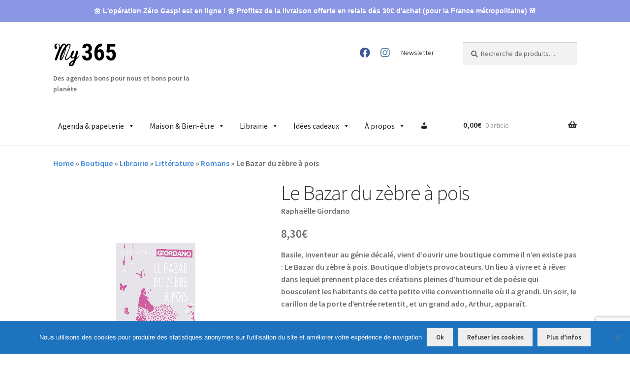

--- FILE ---
content_type: text/html; charset=UTF-8
request_url: https://shop.my365.fr/produit/le-bazar-du-zebre-a-pois/
body_size: 34332
content:
<!doctype html>
<html lang="fr-FR">
<head>
<meta charset="UTF-8">
<meta name="viewport" content="width=device-width, initial-scale=1">
<link rel="profile" href="http://gmpg.org/xfn/11">
<link rel="pingback" href="https://shop.my365.fr/wp/xmlrpc.php">

<meta name='robots' content='index, follow, max-image-preview:large, max-snippet:-1, max-video-preview:-1' />
	<style>img:is([sizes="auto" i], [sizes^="auto," i]) { contain-intrinsic-size: 3000px 1500px }</style>
	
	<!-- This site is optimized with the Yoast SEO Premium plugin v26.0 (Yoast SEO v26.0) - https://yoast.com/wordpress/plugins/seo/ -->
	<title>Le Bazar du zèbre à pois - My 365</title>
	<meta name="description" content="Basile, inventeur au génie décalé, vient d&#039;ouvrir une boutique comme il n&#039;en existe pas : Le Bazar du zèbre à pois. Boutique d&#039;objets provocateurs. Un lieu à vivre et à rêver dans lequel prennent place des créations pleines d&#039;humour et de poésie qui bousculent les habitants de cette petite ville conventionnelle où il a grandi. Un soir, le carillon de la porte d&#039;entrée retentit, et un grand ado, Arthur, apparaît. Il exprime ses colères à ciel ouvert grâce au street art, fâché avec le système qui n&#039;a pas l&#039;air de vouloir lui laisser une place... au grand désespoir de sa mère, Giulia, nez talentueux, désabusée de cantonner son talent à la conception de déodorants. Lorsque vous mettez certaines personnes ensemble, soudain, c&#039;est un feu d&#039;artifice. Entre Basile, Arthur et Giulia, c&#039;est une rencontre-silex." />
	<link rel="canonical" href="https://shop.my365.fr/produit/le-bazar-du-zebre-a-pois/" />
	<meta property="og:locale" content="fr_FR" />
	<meta property="og:type" content="product" />
	<meta property="og:title" content="Le Bazar du zèbre à pois - My 365" />
	<meta property="og:description" content="Basile, inventeur au génie décalé, vient d&#039;ouvrir une boutique comme il n&#039;en existe pas : Le Bazar du zèbre à pois. Boutique d&#039;objets provocateurs. Un lieu à vivre et à rêver dans lequel prennent place des créations pleines d&#039;humour et de poésie qui bousculent les habitants de cette petite ville conventionnelle où il a grandi. Un soir, le carillon de la porte d&#039;entrée retentit, et un grand ado, Arthur, apparaît.  Il exprime ses colères à ciel ouvert grâce au street art, fâché avec le système qui n&#039;a pas l&#039;air de vouloir lui laisser une place... au grand désespoir de sa mère, Giulia, nez talentueux, désabusée de cantonner son talent à la conception de déodorants. Lorsque vous mettez certaines personnes ensemble, soudain, c&#039;est un feu d&#039;artifice. Entre Basile, Arthur et Giulia, c&#039;est une rencontre-silex." />
	<meta property="og:url" content="https://shop.my365.fr/produit/le-bazar-du-zebre-a-pois/" />
	<meta property="og:site_name" content="My 365" />
	<meta property="article:modified_time" content="2025-08-19T13:28:38+00:00" />
	<meta property="og:image" content="https://shop.my365.fr/app/uploads/2023/01/li-gio-b-le-bazar-du-zebre-a-pois.png" />
	<meta property="og:image:width" content="800" />
	<meta property="og:image:height" content="800" />
	<meta property="og:image:type" content="image/png" />
	<meta name="twitter:card" content="summary_large_image" />
	<meta name="twitter:site" content="@myAgenda365" />
	<meta name="twitter:label1" content="Price" />
	<meta name="twitter:data1" content="8,30&euro;" />
	<meta name="twitter:label2" content="Availability" />
	<meta name="twitter:data2" content="Out of stock" />
	<script type="application/ld+json" class="yoast-schema-graph">{"@context":"https://schema.org","@graph":[{"@type":["WebPage","ItemPage"],"@id":"https://shop.my365.fr/produit/le-bazar-du-zebre-a-pois/","url":"https://shop.my365.fr/produit/le-bazar-du-zebre-a-pois/","name":"Le Bazar du zèbre à pois - My 365","isPartOf":{"@id":"https://shop.my365.fr/#website"},"primaryImageOfPage":{"@id":"https://shop.my365.fr/produit/le-bazar-du-zebre-a-pois/#primaryimage"},"image":{"@id":"https://shop.my365.fr/produit/le-bazar-du-zebre-a-pois/#primaryimage"},"thumbnailUrl":"https://shop.my365.fr/app/uploads/2023/01/li-gio-b-le-bazar-du-zebre-a-pois.png","breadcrumb":{"@id":"https://shop.my365.fr/produit/le-bazar-du-zebre-a-pois/#breadcrumb"},"inLanguage":"fr-FR","potentialAction":{"@type":"BuyAction","target":"https://shop.my365.fr/produit/le-bazar-du-zebre-a-pois/"}},{"@type":"ImageObject","inLanguage":"fr-FR","@id":"https://shop.my365.fr/produit/le-bazar-du-zebre-a-pois/#primaryimage","url":"https://shop.my365.fr/app/uploads/2023/01/li-gio-b-le-bazar-du-zebre-a-pois.png","contentUrl":"https://shop.my365.fr/app/uploads/2023/01/li-gio-b-le-bazar-du-zebre-a-pois.png","width":800,"height":800},{"@type":"BreadcrumbList","@id":"https://shop.my365.fr/produit/le-bazar-du-zebre-a-pois/#breadcrumb","itemListElement":[{"@type":"ListItem","position":1,"name":"Home","item":"https://shop.my365.fr/"},{"@type":"ListItem","position":2,"name":"Boutique","item":"https://shop.my365.fr/"},{"@type":"ListItem","position":3,"name":"Librairie","item":"https://shop.my365.fr/categorie/livres/"},{"@type":"ListItem","position":4,"name":"Littérature","item":"https://shop.my365.fr/categorie/livres/litterature/"},{"@type":"ListItem","position":5,"name":"Romans","item":"https://shop.my365.fr/categorie/livres/litterature/romans/"},{"@type":"ListItem","position":6,"name":"Le Bazar du zèbre à pois"}]},{"@type":"WebSite","@id":"https://shop.my365.fr/#website","url":"https://shop.my365.fr/","name":"My 365","description":"Des agendas bons pour nous et bons pour la planète","publisher":{"@id":"https://shop.my365.fr/#organization"},"potentialAction":[{"@type":"SearchAction","target":{"@type":"EntryPoint","urlTemplate":"https://shop.my365.fr/?s={search_term_string}"},"query-input":{"@type":"PropertyValueSpecification","valueRequired":true,"valueName":"search_term_string"}}],"inLanguage":"fr-FR"},{"@type":"Organization","@id":"https://shop.my365.fr/#organization","name":"My 365","url":"https://shop.my365.fr/","logo":{"@type":"ImageObject","inLanguage":"fr-FR","@id":"https://shop.my365.fr/#/schema/logo/image/","url":"https://shop.my365.fr/app/uploads/2018/10/myagenda-365-1-e1539609575576.png","contentUrl":"https://shop.my365.fr/app/uploads/2018/10/myagenda-365-1-e1539609575576.png","width":250,"height":100,"caption":"My 365"},"image":{"@id":"https://shop.my365.fr/#/schema/logo/image/"},"sameAs":["https://facebook.com/myagenda365","https://x.com/myAgenda365","https://instagram.com/myagenda365","https://tiktok.com/@myagenda365"]}]}</script>
	<meta property="product:price:amount" content="8.30" />
	<meta property="product:price:currency" content="EUR" />
	<meta property="og:availability" content="out of stock" />
	<meta property="product:availability" content="out of stock" />
	<meta property="product:retailer_item_id" content="LI-GIO-B" />
	<meta property="product:condition" content="new" />
	<!-- / Yoast SEO Premium plugin. -->


<link rel='dns-prefetch' href='//fonts.googleapis.com' />
<link rel='dns-prefetch' href='//use.fontawesome.com' />
<link rel='dns-prefetch' href='//www.googletagmanager.com' />
<link rel="alternate" type="application/rss+xml" title="My 365 &raquo; Flux" href="https://shop.my365.fr/feed/" />
<link rel="alternate" type="application/rss+xml" title="My 365 &raquo; Flux des commentaires" href="https://shop.my365.fr/comments/feed/" />
<script>
window._wpemojiSettings = {"baseUrl":"https:\/\/s.w.org\/images\/core\/emoji\/16.0.1\/72x72\/","ext":".png","svgUrl":"https:\/\/s.w.org\/images\/core\/emoji\/16.0.1\/svg\/","svgExt":".svg","source":{"concatemoji":"https:\/\/shop.my365.fr\/wp\/wp-includes\/js\/wp-emoji-release.min.js?ver=6.8.3"}};
/*! This file is auto-generated */
!function(s,n){var o,i,e;function c(e){try{var t={supportTests:e,timestamp:(new Date).valueOf()};sessionStorage.setItem(o,JSON.stringify(t))}catch(e){}}function p(e,t,n){e.clearRect(0,0,e.canvas.width,e.canvas.height),e.fillText(t,0,0);var t=new Uint32Array(e.getImageData(0,0,e.canvas.width,e.canvas.height).data),a=(e.clearRect(0,0,e.canvas.width,e.canvas.height),e.fillText(n,0,0),new Uint32Array(e.getImageData(0,0,e.canvas.width,e.canvas.height).data));return t.every(function(e,t){return e===a[t]})}function u(e,t){e.clearRect(0,0,e.canvas.width,e.canvas.height),e.fillText(t,0,0);for(var n=e.getImageData(16,16,1,1),a=0;a<n.data.length;a++)if(0!==n.data[a])return!1;return!0}function f(e,t,n,a){switch(t){case"flag":return n(e,"\ud83c\udff3\ufe0f\u200d\u26a7\ufe0f","\ud83c\udff3\ufe0f\u200b\u26a7\ufe0f")?!1:!n(e,"\ud83c\udde8\ud83c\uddf6","\ud83c\udde8\u200b\ud83c\uddf6")&&!n(e,"\ud83c\udff4\udb40\udc67\udb40\udc62\udb40\udc65\udb40\udc6e\udb40\udc67\udb40\udc7f","\ud83c\udff4\u200b\udb40\udc67\u200b\udb40\udc62\u200b\udb40\udc65\u200b\udb40\udc6e\u200b\udb40\udc67\u200b\udb40\udc7f");case"emoji":return!a(e,"\ud83e\udedf")}return!1}function g(e,t,n,a){var r="undefined"!=typeof WorkerGlobalScope&&self instanceof WorkerGlobalScope?new OffscreenCanvas(300,150):s.createElement("canvas"),o=r.getContext("2d",{willReadFrequently:!0}),i=(o.textBaseline="top",o.font="600 32px Arial",{});return e.forEach(function(e){i[e]=t(o,e,n,a)}),i}function t(e){var t=s.createElement("script");t.src=e,t.defer=!0,s.head.appendChild(t)}"undefined"!=typeof Promise&&(o="wpEmojiSettingsSupports",i=["flag","emoji"],n.supports={everything:!0,everythingExceptFlag:!0},e=new Promise(function(e){s.addEventListener("DOMContentLoaded",e,{once:!0})}),new Promise(function(t){var n=function(){try{var e=JSON.parse(sessionStorage.getItem(o));if("object"==typeof e&&"number"==typeof e.timestamp&&(new Date).valueOf()<e.timestamp+604800&&"object"==typeof e.supportTests)return e.supportTests}catch(e){}return null}();if(!n){if("undefined"!=typeof Worker&&"undefined"!=typeof OffscreenCanvas&&"undefined"!=typeof URL&&URL.createObjectURL&&"undefined"!=typeof Blob)try{var e="postMessage("+g.toString()+"("+[JSON.stringify(i),f.toString(),p.toString(),u.toString()].join(",")+"));",a=new Blob([e],{type:"text/javascript"}),r=new Worker(URL.createObjectURL(a),{name:"wpTestEmojiSupports"});return void(r.onmessage=function(e){c(n=e.data),r.terminate(),t(n)})}catch(e){}c(n=g(i,f,p,u))}t(n)}).then(function(e){for(var t in e)n.supports[t]=e[t],n.supports.everything=n.supports.everything&&n.supports[t],"flag"!==t&&(n.supports.everythingExceptFlag=n.supports.everythingExceptFlag&&n.supports[t]);n.supports.everythingExceptFlag=n.supports.everythingExceptFlag&&!n.supports.flag,n.DOMReady=!1,n.readyCallback=function(){n.DOMReady=!0}}).then(function(){return e}).then(function(){var e;n.supports.everything||(n.readyCallback(),(e=n.source||{}).concatemoji?t(e.concatemoji):e.wpemoji&&e.twemoji&&(t(e.twemoji),t(e.wpemoji)))}))}((window,document),window._wpemojiSettings);
</script>
<link rel='stylesheet' id='woobt-blocks-css' href='https://shop.my365.fr/app/plugins/woo-bought-together-premium/assets/css/blocks.css?ver=7.7.0' media='all' />
<link rel='stylesheet' id='woosb-blocks-css' href='https://shop.my365.fr/app/plugins/woo-product-bundle-premium/assets/css/blocks.css?ver=8.3.5' media='all' />
<link rel='stylesheet' id='woocommerce-smart-coupons-available-coupons-block-css' href='https://shop.my365.fr/app/plugins/woocommerce-smart-coupons/blocks/build/style-woocommerce-smart-coupons-available-coupons-block.css?ver=9.14.0' media='all' />
<link rel='stylesheet' id='wp-components-css' href='https://shop.my365.fr/wp/wp-includes/css/dist/components/style.min.css?ver=6.8.3' media='all' />
<link rel='stylesheet' id='woocommerce-smart-coupons-send-coupon-form-block-css' href='https://shop.my365.fr/app/plugins/woocommerce-smart-coupons/blocks/build/style-woocommerce-smart-coupons-send-coupon-form-block.css?ver=9.14.0' media='all' />
<style id='wp-emoji-styles-inline-css'>

	img.wp-smiley, img.emoji {
		display: inline !important;
		border: none !important;
		box-shadow: none !important;
		height: 1em !important;
		width: 1em !important;
		margin: 0 0.07em !important;
		vertical-align: -0.1em !important;
		background: none !important;
		padding: 0 !important;
	}
</style>
<link rel='stylesheet' id='wp-block-library-css' href='https://shop.my365.fr/wp/wp-includes/css/dist/block-library/style.min.css?ver=6.8.3' media='all' />
<style id='wp-block-library-theme-inline-css'>
.wp-block-audio :where(figcaption){color:#555;font-size:13px;text-align:center}.is-dark-theme .wp-block-audio :where(figcaption){color:#ffffffa6}.wp-block-audio{margin:0 0 1em}.wp-block-code{border:1px solid #ccc;border-radius:4px;font-family:Menlo,Consolas,monaco,monospace;padding:.8em 1em}.wp-block-embed :where(figcaption){color:#555;font-size:13px;text-align:center}.is-dark-theme .wp-block-embed :where(figcaption){color:#ffffffa6}.wp-block-embed{margin:0 0 1em}.blocks-gallery-caption{color:#555;font-size:13px;text-align:center}.is-dark-theme .blocks-gallery-caption{color:#ffffffa6}:root :where(.wp-block-image figcaption){color:#555;font-size:13px;text-align:center}.is-dark-theme :root :where(.wp-block-image figcaption){color:#ffffffa6}.wp-block-image{margin:0 0 1em}.wp-block-pullquote{border-bottom:4px solid;border-top:4px solid;color:currentColor;margin-bottom:1.75em}.wp-block-pullquote cite,.wp-block-pullquote footer,.wp-block-pullquote__citation{color:currentColor;font-size:.8125em;font-style:normal;text-transform:uppercase}.wp-block-quote{border-left:.25em solid;margin:0 0 1.75em;padding-left:1em}.wp-block-quote cite,.wp-block-quote footer{color:currentColor;font-size:.8125em;font-style:normal;position:relative}.wp-block-quote:where(.has-text-align-right){border-left:none;border-right:.25em solid;padding-left:0;padding-right:1em}.wp-block-quote:where(.has-text-align-center){border:none;padding-left:0}.wp-block-quote.is-large,.wp-block-quote.is-style-large,.wp-block-quote:where(.is-style-plain){border:none}.wp-block-search .wp-block-search__label{font-weight:700}.wp-block-search__button{border:1px solid #ccc;padding:.375em .625em}:where(.wp-block-group.has-background){padding:1.25em 2.375em}.wp-block-separator.has-css-opacity{opacity:.4}.wp-block-separator{border:none;border-bottom:2px solid;margin-left:auto;margin-right:auto}.wp-block-separator.has-alpha-channel-opacity{opacity:1}.wp-block-separator:not(.is-style-wide):not(.is-style-dots){width:100px}.wp-block-separator.has-background:not(.is-style-dots){border-bottom:none;height:1px}.wp-block-separator.has-background:not(.is-style-wide):not(.is-style-dots){height:2px}.wp-block-table{margin:0 0 1em}.wp-block-table td,.wp-block-table th{word-break:normal}.wp-block-table :where(figcaption){color:#555;font-size:13px;text-align:center}.is-dark-theme .wp-block-table :where(figcaption){color:#ffffffa6}.wp-block-video :where(figcaption){color:#555;font-size:13px;text-align:center}.is-dark-theme .wp-block-video :where(figcaption){color:#ffffffa6}.wp-block-video{margin:0 0 1em}:root :where(.wp-block-template-part.has-background){margin-bottom:0;margin-top:0;padding:1.25em 2.375em}
</style>
<style id='classic-theme-styles-inline-css'>
/*! This file is auto-generated */
.wp-block-button__link{color:#fff;background-color:#32373c;border-radius:9999px;box-shadow:none;text-decoration:none;padding:calc(.667em + 2px) calc(1.333em + 2px);font-size:1.125em}.wp-block-file__button{background:#32373c;color:#fff;text-decoration:none}
</style>
<link rel='stylesheet' id='storefront-gutenberg-blocks-css' href='https://shop.my365.fr/app/themes/storefront/assets/css/base/gutenberg-blocks.css?ver=4.6.1' media='all' />
<style id='storefront-gutenberg-blocks-inline-css'>

				.wp-block-button__link:not(.has-text-color) {
					color: #333333;
				}

				.wp-block-button__link:not(.has-text-color):hover,
				.wp-block-button__link:not(.has-text-color):focus,
				.wp-block-button__link:not(.has-text-color):active {
					color: #333333;
				}

				.wp-block-button__link:not(.has-background) {
					background-color: #eeeeee;
				}

				.wp-block-button__link:not(.has-background):hover,
				.wp-block-button__link:not(.has-background):focus,
				.wp-block-button__link:not(.has-background):active {
					border-color: #d5d5d5;
					background-color: #d5d5d5;
				}

				.wc-block-grid__products .wc-block-grid__product .wp-block-button__link {
					background-color: #eeeeee;
					border-color: #eeeeee;
					color: #333333;
				}

				.wp-block-quote footer,
				.wp-block-quote cite,
				.wp-block-quote__citation {
					color: #6d6d6d;
				}

				.wp-block-pullquote cite,
				.wp-block-pullquote footer,
				.wp-block-pullquote__citation {
					color: #6d6d6d;
				}

				.wp-block-image figcaption {
					color: #6d6d6d;
				}

				.wp-block-separator.is-style-dots::before {
					color: #333333;
				}

				.wp-block-file a.wp-block-file__button {
					color: #333333;
					background-color: #eeeeee;
					border-color: #eeeeee;
				}

				.wp-block-file a.wp-block-file__button:hover,
				.wp-block-file a.wp-block-file__button:focus,
				.wp-block-file a.wp-block-file__button:active {
					color: #333333;
					background-color: #d5d5d5;
				}

				.wp-block-code,
				.wp-block-preformatted pre {
					color: #6d6d6d;
				}

				.wp-block-table:not( .has-background ):not( .is-style-stripes ) tbody tr:nth-child(2n) td {
					background-color: #fdfdfd;
				}

				.wp-block-cover .wp-block-cover__inner-container h1:not(.has-text-color),
				.wp-block-cover .wp-block-cover__inner-container h2:not(.has-text-color),
				.wp-block-cover .wp-block-cover__inner-container h3:not(.has-text-color),
				.wp-block-cover .wp-block-cover__inner-container h4:not(.has-text-color),
				.wp-block-cover .wp-block-cover__inner-container h5:not(.has-text-color),
				.wp-block-cover .wp-block-cover__inner-container h6:not(.has-text-color) {
					color: #000000;
				}

				.wc-block-components-price-slider__range-input-progress,
				.rtl .wc-block-components-price-slider__range-input-progress {
					--range-color: #438adb;
				}

				/* Target only IE11 */
				@media all and (-ms-high-contrast: none), (-ms-high-contrast: active) {
					.wc-block-components-price-slider__range-input-progress {
						background: #438adb;
					}
				}

				.wc-block-components-button:not(.is-link) {
					background-color: #333333;
					color: #ffffff;
				}

				.wc-block-components-button:not(.is-link):hover,
				.wc-block-components-button:not(.is-link):focus,
				.wc-block-components-button:not(.is-link):active {
					background-color: #1a1a1a;
					color: #ffffff;
				}

				.wc-block-components-button:not(.is-link):disabled {
					background-color: #333333;
					color: #ffffff;
				}

				.wc-block-cart__submit-container {
					background-color: #ffffff;
				}

				.wc-block-cart__submit-container::before {
					color: rgba(220,220,220,0.5);
				}

				.wc-block-components-order-summary-item__quantity {
					background-color: #ffffff;
					border-color: #6d6d6d;
					box-shadow: 0 0 0 2px #ffffff;
					color: #6d6d6d;
				}
			
</style>
<style id='global-styles-inline-css'>
:root{--wp--preset--aspect-ratio--square: 1;--wp--preset--aspect-ratio--4-3: 4/3;--wp--preset--aspect-ratio--3-4: 3/4;--wp--preset--aspect-ratio--3-2: 3/2;--wp--preset--aspect-ratio--2-3: 2/3;--wp--preset--aspect-ratio--16-9: 16/9;--wp--preset--aspect-ratio--9-16: 9/16;--wp--preset--color--black: #000000;--wp--preset--color--cyan-bluish-gray: #abb8c3;--wp--preset--color--white: #ffffff;--wp--preset--color--pale-pink: #f78da7;--wp--preset--color--vivid-red: #cf2e2e;--wp--preset--color--luminous-vivid-orange: #ff6900;--wp--preset--color--luminous-vivid-amber: #fcb900;--wp--preset--color--light-green-cyan: #7bdcb5;--wp--preset--color--vivid-green-cyan: #00d084;--wp--preset--color--pale-cyan-blue: #8ed1fc;--wp--preset--color--vivid-cyan-blue: #0693e3;--wp--preset--color--vivid-purple: #9b51e0;--wp--preset--gradient--vivid-cyan-blue-to-vivid-purple: linear-gradient(135deg,rgba(6,147,227,1) 0%,rgb(155,81,224) 100%);--wp--preset--gradient--light-green-cyan-to-vivid-green-cyan: linear-gradient(135deg,rgb(122,220,180) 0%,rgb(0,208,130) 100%);--wp--preset--gradient--luminous-vivid-amber-to-luminous-vivid-orange: linear-gradient(135deg,rgba(252,185,0,1) 0%,rgba(255,105,0,1) 100%);--wp--preset--gradient--luminous-vivid-orange-to-vivid-red: linear-gradient(135deg,rgba(255,105,0,1) 0%,rgb(207,46,46) 100%);--wp--preset--gradient--very-light-gray-to-cyan-bluish-gray: linear-gradient(135deg,rgb(238,238,238) 0%,rgb(169,184,195) 100%);--wp--preset--gradient--cool-to-warm-spectrum: linear-gradient(135deg,rgb(74,234,220) 0%,rgb(151,120,209) 20%,rgb(207,42,186) 40%,rgb(238,44,130) 60%,rgb(251,105,98) 80%,rgb(254,248,76) 100%);--wp--preset--gradient--blush-light-purple: linear-gradient(135deg,rgb(255,206,236) 0%,rgb(152,150,240) 100%);--wp--preset--gradient--blush-bordeaux: linear-gradient(135deg,rgb(254,205,165) 0%,rgb(254,45,45) 50%,rgb(107,0,62) 100%);--wp--preset--gradient--luminous-dusk: linear-gradient(135deg,rgb(255,203,112) 0%,rgb(199,81,192) 50%,rgb(65,88,208) 100%);--wp--preset--gradient--pale-ocean: linear-gradient(135deg,rgb(255,245,203) 0%,rgb(182,227,212) 50%,rgb(51,167,181) 100%);--wp--preset--gradient--electric-grass: linear-gradient(135deg,rgb(202,248,128) 0%,rgb(113,206,126) 100%);--wp--preset--gradient--midnight: linear-gradient(135deg,rgb(2,3,129) 0%,rgb(40,116,252) 100%);--wp--preset--font-size--small: 14px;--wp--preset--font-size--medium: 23px;--wp--preset--font-size--large: 26px;--wp--preset--font-size--x-large: 42px;--wp--preset--font-size--normal: 16px;--wp--preset--font-size--huge: 37px;--wp--preset--spacing--20: 0.44rem;--wp--preset--spacing--30: 0.67rem;--wp--preset--spacing--40: 1rem;--wp--preset--spacing--50: 1.5rem;--wp--preset--spacing--60: 2.25rem;--wp--preset--spacing--70: 3.38rem;--wp--preset--spacing--80: 5.06rem;--wp--preset--shadow--natural: 6px 6px 9px rgba(0, 0, 0, 0.2);--wp--preset--shadow--deep: 12px 12px 50px rgba(0, 0, 0, 0.4);--wp--preset--shadow--sharp: 6px 6px 0px rgba(0, 0, 0, 0.2);--wp--preset--shadow--outlined: 6px 6px 0px -3px rgba(255, 255, 255, 1), 6px 6px rgba(0, 0, 0, 1);--wp--preset--shadow--crisp: 6px 6px 0px rgba(0, 0, 0, 1);}:root :where(.is-layout-flow) > :first-child{margin-block-start: 0;}:root :where(.is-layout-flow) > :last-child{margin-block-end: 0;}:root :where(.is-layout-flow) > *{margin-block-start: 24px;margin-block-end: 0;}:root :where(.is-layout-constrained) > :first-child{margin-block-start: 0;}:root :where(.is-layout-constrained) > :last-child{margin-block-end: 0;}:root :where(.is-layout-constrained) > *{margin-block-start: 24px;margin-block-end: 0;}:root :where(.is-layout-flex){gap: 24px;}:root :where(.is-layout-grid){gap: 24px;}body .is-layout-flex{display: flex;}.is-layout-flex{flex-wrap: wrap;align-items: center;}.is-layout-flex > :is(*, div){margin: 0;}body .is-layout-grid{display: grid;}.is-layout-grid > :is(*, div){margin: 0;}.has-black-color{color: var(--wp--preset--color--black) !important;}.has-cyan-bluish-gray-color{color: var(--wp--preset--color--cyan-bluish-gray) !important;}.has-white-color{color: var(--wp--preset--color--white) !important;}.has-pale-pink-color{color: var(--wp--preset--color--pale-pink) !important;}.has-vivid-red-color{color: var(--wp--preset--color--vivid-red) !important;}.has-luminous-vivid-orange-color{color: var(--wp--preset--color--luminous-vivid-orange) !important;}.has-luminous-vivid-amber-color{color: var(--wp--preset--color--luminous-vivid-amber) !important;}.has-light-green-cyan-color{color: var(--wp--preset--color--light-green-cyan) !important;}.has-vivid-green-cyan-color{color: var(--wp--preset--color--vivid-green-cyan) !important;}.has-pale-cyan-blue-color{color: var(--wp--preset--color--pale-cyan-blue) !important;}.has-vivid-cyan-blue-color{color: var(--wp--preset--color--vivid-cyan-blue) !important;}.has-vivid-purple-color{color: var(--wp--preset--color--vivid-purple) !important;}.has-black-background-color{background-color: var(--wp--preset--color--black) !important;}.has-cyan-bluish-gray-background-color{background-color: var(--wp--preset--color--cyan-bluish-gray) !important;}.has-white-background-color{background-color: var(--wp--preset--color--white) !important;}.has-pale-pink-background-color{background-color: var(--wp--preset--color--pale-pink) !important;}.has-vivid-red-background-color{background-color: var(--wp--preset--color--vivid-red) !important;}.has-luminous-vivid-orange-background-color{background-color: var(--wp--preset--color--luminous-vivid-orange) !important;}.has-luminous-vivid-amber-background-color{background-color: var(--wp--preset--color--luminous-vivid-amber) !important;}.has-light-green-cyan-background-color{background-color: var(--wp--preset--color--light-green-cyan) !important;}.has-vivid-green-cyan-background-color{background-color: var(--wp--preset--color--vivid-green-cyan) !important;}.has-pale-cyan-blue-background-color{background-color: var(--wp--preset--color--pale-cyan-blue) !important;}.has-vivid-cyan-blue-background-color{background-color: var(--wp--preset--color--vivid-cyan-blue) !important;}.has-vivid-purple-background-color{background-color: var(--wp--preset--color--vivid-purple) !important;}.has-black-border-color{border-color: var(--wp--preset--color--black) !important;}.has-cyan-bluish-gray-border-color{border-color: var(--wp--preset--color--cyan-bluish-gray) !important;}.has-white-border-color{border-color: var(--wp--preset--color--white) !important;}.has-pale-pink-border-color{border-color: var(--wp--preset--color--pale-pink) !important;}.has-vivid-red-border-color{border-color: var(--wp--preset--color--vivid-red) !important;}.has-luminous-vivid-orange-border-color{border-color: var(--wp--preset--color--luminous-vivid-orange) !important;}.has-luminous-vivid-amber-border-color{border-color: var(--wp--preset--color--luminous-vivid-amber) !important;}.has-light-green-cyan-border-color{border-color: var(--wp--preset--color--light-green-cyan) !important;}.has-vivid-green-cyan-border-color{border-color: var(--wp--preset--color--vivid-green-cyan) !important;}.has-pale-cyan-blue-border-color{border-color: var(--wp--preset--color--pale-cyan-blue) !important;}.has-vivid-cyan-blue-border-color{border-color: var(--wp--preset--color--vivid-cyan-blue) !important;}.has-vivid-purple-border-color{border-color: var(--wp--preset--color--vivid-purple) !important;}.has-vivid-cyan-blue-to-vivid-purple-gradient-background{background: var(--wp--preset--gradient--vivid-cyan-blue-to-vivid-purple) !important;}.has-light-green-cyan-to-vivid-green-cyan-gradient-background{background: var(--wp--preset--gradient--light-green-cyan-to-vivid-green-cyan) !important;}.has-luminous-vivid-amber-to-luminous-vivid-orange-gradient-background{background: var(--wp--preset--gradient--luminous-vivid-amber-to-luminous-vivid-orange) !important;}.has-luminous-vivid-orange-to-vivid-red-gradient-background{background: var(--wp--preset--gradient--luminous-vivid-orange-to-vivid-red) !important;}.has-very-light-gray-to-cyan-bluish-gray-gradient-background{background: var(--wp--preset--gradient--very-light-gray-to-cyan-bluish-gray) !important;}.has-cool-to-warm-spectrum-gradient-background{background: var(--wp--preset--gradient--cool-to-warm-spectrum) !important;}.has-blush-light-purple-gradient-background{background: var(--wp--preset--gradient--blush-light-purple) !important;}.has-blush-bordeaux-gradient-background{background: var(--wp--preset--gradient--blush-bordeaux) !important;}.has-luminous-dusk-gradient-background{background: var(--wp--preset--gradient--luminous-dusk) !important;}.has-pale-ocean-gradient-background{background: var(--wp--preset--gradient--pale-ocean) !important;}.has-electric-grass-gradient-background{background: var(--wp--preset--gradient--electric-grass) !important;}.has-midnight-gradient-background{background: var(--wp--preset--gradient--midnight) !important;}.has-small-font-size{font-size: var(--wp--preset--font-size--small) !important;}.has-medium-font-size{font-size: var(--wp--preset--font-size--medium) !important;}.has-large-font-size{font-size: var(--wp--preset--font-size--large) !important;}.has-x-large-font-size{font-size: var(--wp--preset--font-size--x-large) !important;}
:root :where(.wp-block-pullquote){font-size: 1.5em;line-height: 1.6;}
</style>
<link rel='stylesheet' id='contact-form-7-css' href='https://shop.my365.fr/app/plugins/contact-form-7/includes/css/styles.css?ver=6.1.2' media='all' />
<link rel='stylesheet' id='cookie-notice-front-css' href='https://shop.my365.fr/app/plugins/cookie-notice/css/front.min.css?ver=2.5.7' media='all' />
<link rel='stylesheet' id='dashicons-css' href='https://shop.my365.fr/wp/wp-includes/css/dashicons.min.css?ver=6.8.3' media='all' />
<style id='dashicons-inline-css'>
[data-font="Dashicons"]:before {font-family: 'Dashicons' !important;content: attr(data-icon) !important;speak: none !important;font-weight: normal !important;font-variant: normal !important;text-transform: none !important;line-height: 1 !important;font-style: normal !important;-webkit-font-smoothing: antialiased !important;-moz-osx-font-smoothing: grayscale !important;}
</style>
<link rel='stylesheet' id='pewc-style-css' href='https://shop.my365.fr/app/plugins/product-extras-for-woocommerce/assets/css/style.css?ver=3.26.12' media='all' />
<style id='pewc-style-inline-css'>

	ul.pewc-product-extra-groups label {
		font-weight: normal !important
	}
	.pewc-preset-style .child-product-wrapper {
		-webkit-justify-content: space-around;
		justify-content: space-around
	}
	.pewc-item-field-wrapper label {
		cursor: pointer
	}
	.pewc-preset-style .pewc-radio-images-wrapper:not(.pewc-components-wrapper),
	.pewc-preset-style .pewc-checkboxes-images-wrapper:not(.pewc-components-wrapper) {
		-webkit-justify-content: space-between;
		justify-content: space-between
	}
	.pewc-preset-style .pewc-radio-list-wrapper .pewc-radio-wrapper,
	.pewc-preset-style .pewc-checkboxes-list-wrapper .pewc-checkbox-wrapper {
		position: relative;
	}
	.pewc-preset-style .pewc-item-products input[type=number].pewc-child-quantity-field.pewc-independent-quantity-field {
		margin-top: 0
	}
	.pewc-preset-style input[type=number].pewc-child-quantity-field {
		margin-left: 0
	}
	.pewc-product-extra-groups .dd-options li {
		margin-bottom: 0
	}
	.pewc-product-extra-groups .dd-options li a,
	.pewc-product-extra-groups .dd-selected {
		padding: 1em
	}
	.pewc-product-extra-groups .dd-pointer {
		right: 1em
	}
	.pewc-product-extra-groups .dd-pointer:after {
		content: "";
	  width: 0.8em;
	  height: 0.5em;
	  background-color: var(--select-arrow);
	  clip-path: polygon(100% 0%, 0 0%, 50% 100%);
	}
	p.pewc-description {
		margin-top: 1em
	}
	
	.pewc-style-shadow .pewc-item {
		padding: 2em;
		margin-bottom: 3em;
		box-shadow: 0px 23px 56px #f1f1f1;
		background: transparent;
		border: 2px solid #f7f7f7;
		border-radius: 0.5em;
		transition: 0.3s box-shadow
	}
	.pewc-style-shadow .pewc-groups-standard .pewc-item {
		width: 95%;
	}
	.pewc-preset-style .pewc-checkbox-form-label,
	.pewc-preset-style .pewc-radio-form-label,
	.pewc-preset-style .pewc-item-field-wrapper,
	.pewc-preset-style .pewc-item-checkbox label {
		display: block;
		position: relative;
		margin-bottom: 12px;
		cursor: pointer;
		-webkit-user-select: none;
		-moz-user-select: none;
		-ms-user-select: none;
		user-select: none;
	}
	.pewc-preset-style .pewc-force-quantity .pewc-component-wrapper,
	.pewc-preset-style .pewc-force-quantity .pewc-component-wrapper img {
		cursor: not-allowed
	}
	.pewc-preset-style .has-enhanced-tooltip .pewc-item-field-wrapper {
		cursor: auto;
	}
	.pewc-preset-style .has-enhanced-tooltip span.pewc-tooltip-button {
		color: rgba( 33,150,243, 1 );
	}
	.pewc-preset-style .has-enhanced-tooltip span.pewc-tooltip-button:hover {
		color: inherit;
	}
	
	.pewc-preset-style .pewc-checkbox-form-label label,
	.pewc-preset-style .pewc-radio-form-label label,
	.pewc-preset-style .pewc-option-list .pewc-item-field-wrapper label,
	.pewc-preset-style .pewc-checkboxes-list-desc-wrapper,
	.pewc-preset-style .pewc-radio-list-desc-wrapper,
	.pewc-preset-style .pewc-option-list td label {
		padding-left: 35px;
	}
	.pewc-preset-style label.pewc-field-label {
		padding-left: 0
	}
	.pewc-preset-style .pewc-checkbox-form-label input,
	.pewc-preset-style .pewc-radio-form-label input,
	.pewc-preset-style .pewc-item-field-wrapper input[type="checkbox"],
	.pewc-preset-style .pewc-item-field-wrapper input[type="radio"],
	.pewc-preset-style input[type="checkbox"].pewc-form-field,
	.pewc-preset-style input[type="checkbox"].pewc-checkbox-form-field,
	.pewc-preset-style input[type="radio"].pewc-radio-form-field {
		position: absolute;
		opacity: 0;
		cursor: pointer;
		height: 0;
		width: 0;
	}
	.pewc-preset-style .pewc-checkbox-form-label span.pewc-theme-element,
	.pewc-preset-style .pewc-radio-form-label span.pewc-theme-element,
	.pewc-preset-style .pewc-item-field-wrapper span.pewc-theme-element,
	.pewc-preset-style .pewc-item-checkbox span.pewc-theme-element,
	.pewc-preset-style .pewc-checkbox-wrapper span.pewc-theme-element,
	.pewc-preset-style .pewc-radio-wrapper span.pewc-theme-element {
		content: "";
		position: absolute;
		top: 0;
		left: 0;
		height: 25px;
		width: 25px;
		background: #eee;
		cursor: pointer
	}
	.pewc-style-colour .pewc-checkbox-form-label span.pewc-theme-element,
	.pewc-style-colour .pewc-radio-form-label span.pewc-theme-element,
	.pewc-style-colour .pewc-item-field-wrapper span.pewc-theme-element,
	.pewc-style-colour .pewc-item-checkbox span.pewc-theme-element,
	.pewc-style-colour .pewc-checkbox-wrapper span.pewc-theme-element,
	.pewc-style-colour .pewc-radio-wrapper span.pewc-theme-element {
		background: rgba( 33,150,243, 0.2 );
	}
	.pewc-preset-style .pewc-item-field-wrapper .pewc-checkboxes-list-wrapper span.pewc-theme-element,
	.pewc-preset-style .pewc-item-field-wrapper .pewc-radio-list-wrapper span.pewc-theme-element,
	.pewc-style-colour .pewc-checkbox-wrapper span.pewc-theme-element {
		top: 50%;
		transform: translateY( -50% )
	}
	.pewc-preset-style .pewc-radio-form-label span.pewc-theme-element,
	.pewc-preset-style .pewc-radio-list-label-wrapper span.pewc-theme-element,
	.pewc-preset-style .pewc-radio-wrapper span.pewc-theme-element {
		border-radius: 50%
	}
	.pewc-preset-style .pewc-checkbox-form-label span.pewc-theme-element:hover,
	.pewc-preset-style .pewc-radio-form-label span.pewc-theme-element:hover,
	.pewc-preset-style .pewc-item-field-wrapper span.pewc-theme-element:hover,
	.pewc-preset-style .pewc-item-checkbox span.pewc-theme-element:hover,
	.pewc-style-colour .pewc-checkbox-wrapper span.pewc-theme-element:hover,
	.pewc-style-colour .pewc-radio-wrapper span.pewc-theme-element:hover {
		background: #ddd;
		transition: background 0.2s;
	}
	.pewc-style-colour .pewc-checkbox-form-label span.pewc-theme-element:hover,
	.pewc-style-colour .pewc-radio-form-label span.pewc-theme-element:hover,
	.pewc-style-colour .pewc-item-field-wrapper span.pewc-theme-element:hover,
	.pewc-style-colour .pewc-item-checkbox span.pewc-theme-element:hover,
	.pewc-style-colour .pewc-checkbox-wrapper span.pewc-theme-element:hover,
	.pewc-style-colour .pewc-radio-wrapper span.pewc-theme-element:hover {
		background: rgba( 33,150,243, 0.4 );
	}
	.pewc-preset-style .pewc-checkbox-form-label input:checked ~ span.pewc-theme-element,
	.pewc-preset-style .pewc-radio-form-label input:checked ~ span.pewc-theme-element,
	.pewc-preset-style .pewc-item-field-wrapper input:checked ~ span.pewc-theme-element,
	.pewc-preset-style .pewc-item-checkbox input:checked ~ span.pewc-theme-element,
	.pewc-preset-style .pewc-checkbox-wrapper input:checked ~ span.pewc-theme-element,
	.pewc-preset-style .pewc-radio-wrapper input:checked ~ span.pewc-theme-element {
		background: #2196F3;
	}
	.pewc-preset-style span.pewc-theme-element:after {
		content: "";
		position: absolute;
		display: none;
	}
	.pewc-preset-style .pewc-checkbox-form-label input:checked ~ span.pewc-theme-element:after,
	.pewc-preset-style .pewc-radio-form-label input:checked ~ span.pewc-theme-element:after,
	.pewc-preset-style .pewc-item-field-wrapper input:checked ~ span.pewc-theme-element:after,
	.pewc-preset-style .pewc-item-checkbox input:checked ~ span.pewc-theme-element:after,
	.pewc-preset-style .pewc-checkbox-wrapper input:checked ~ span.pewc-theme-element:after,
	.pewc-preset-style .pewc-radio-wrapper input:checked ~ span.pewc-theme-element:after {
		display: block;
	}
	.pewc-preset-style .pewc-checkbox-form-label span.pewc-theme-element:after,
	.pewc-preset-style .pewc-item-field-wrapper span.pewc-theme-element:after,
	.pewc-preset-style .pewc-item-checkbox span.pewc-theme-element:after,
	.pewc-preset-style .pewc-checkbox-wrapper span.pewc-theme-element:after,
	.pewc-preset-style .pewc-radio-wrapper span.pewc-theme-element:after {
		left: 9px;
		top: 5px;
		width: 5px;
		height: 10px;
		border: solid white;
		border-width: 0 3px 3px 0;
		-webkit-transform: rotate(45deg);
		-ms-transform: rotate(45deg);
		transform: rotate(45deg);
	}
	.pewc-preset-style .pewc-radio-form-label span.pewc-theme-element:after,
	.pewc-preset-style .pewc-radio-list-label-wrapper span.pewc-theme-element:after {
		top: 7px;
	  left: 7px;
	  width: 8px;
	  height: 8px;
	  border-radius: 50%;
	  background: white;
	}
	.pewc-preset-style .pewc-radio-image-wrapper,
	.pewc-preset-style .pewc-checkbox-image-wrapper {
		border: 2px solid #eee;
		padding: 0.5em;
		position: relative
	}
	.pewc-preset-style .pewc-item-products-radio .pewc-theme-element,
	.pewc-preset-style .pewc-item-products-checkboxes .pewc-theme-element,
	.pewc-preset-style .pewc-item-products-components .pewc-theme-element,
	.pewc-preset-style .pewc-item-image_swatch .pewc-theme-element {
		display: none
	}
	.pewc-preset-style.pewc-show-inputs .pewc-item-products-radio .checked .pewc-theme-element,
	.pewc-preset-style.pewc-show-inputs .pewc-item-products-checkboxes .checked .pewc-theme-element,
	.pewc-preset-style.pewc-show-inputs .pewc-item-products-components .checked .pewc-theme-element,
	.pewc-preset-style.pewc-show-inputs .pewc-item-image_swatch .checked .pewc-theme-element {
		display: block;
		top: 2px;
		left: 2px
	}
	.pewc-preset-style.pewc-show-inputs .pewc-radio-image-wrapper,
	.pewc-preset-style.pewc-show-inputs .pewc-checkbox-image-wrapper {
		border-width: 4px
	}
	.pewc-preset-style .pewc-item[not:.pewc-circular-swatches] .pewc-radio-image-wrapper.checked,
	.pewc-preset-style .pewc-item[not:.pewc-circular-swatches] .pewc-radio-image-wrapper:not(.pewc-checkbox-disabled):hover,
	.pewc-preset-style .pewc-item[not:.pewc-circular-swatches] .pewc-checkbox-image-wrapper.checked,
	.pewc-preset-style .child-product-wrapper:not(.pewc-column-wrapper) .pewc-checkbox-image-wrapper:not(.pewc-checkbox-disabled):hover {
		border: 2px solid #2196F3
	}
	.pewc-preset-style .pewc-radio-image-wrapper label input:checked + img,
	.pewc-preset-style .pewc-checkbox-image-wrapper label input:checked + img {
		border: 0
	}
	.pewc-preset-style .pewc-item-image_swatch .pewc-checkboxes-images-wrapper .pewc-checkbox-image-wrapper,
	.pewc-preset-style ul.pewc-product-extra-groups .pewc-item-image_swatch.pewc-item label,
	.pewc-preset-style .pewc-item-products .child-product-wrapper:not(.pewc-column-wrapper) .pewc-checkbox-image-wrapper:not(.pewc-component-wrapper),
	.pewc-preset-style .pewc-item-products .child-product-wrapper .pewc-radio-image-wrapper:not(.pewc-component-wrapper),
	.pewc-preset-style ul.pewc-product-extra-groups .pewc-item-products.pewc-item label {
		display: -webkit-flex !important;
		display: flex !important;
		-webkit-flex-direction: column;
		flex-direction: column;
	}
	.pewc-quantity-layout-grid .pewc-preset-style .pewc-checkbox-desc-wrapper,
	.pewc-quantity-layout-grid .pewc-preset-style .pewc-radio-desc-wrapper {
		margin-top: auto;
	}
	.pewc-preset-style .products-quantities-independent:not(.pewc-column-wrapper) .pewc-checkbox-desc-wrapper,
	.pewc-preset-style .products-quantities-independent:not(.pewc-column-wrapper) .pewc-radio-desc-wrapper {
		display: grid;
    	grid-template-columns: 80px 1fr;
		-webkit-align-items: center;
		align-items: center
	}
	.pewc-preset-style .pewc-text-swatch .pewc-checkbox-form-label:hover,
    .pewc-preset-style .pewc-text-swatch .pewc-radio-form-label:hover {
      border-color: #2196F3;
    }
	.pewc-preset-style .pewc-text-swatch .pewc-checkbox-form-label.active-swatch,
    .pewc-preset-style .pewc-text-swatch .pewc-radio-form-label.active-swatch {
		border-color: #2196F3;
      	background: #2196F3;
	  	color: #fff;
    }
	.pewc-range-slider {
		color: #2196F3;
	}
	.pewc-preset-style .wp-color-result-text {
		background-color: #f1f1f1;
    	/* padding: 0.5em 1em; */
	}
	.pewc-preset-style .pewc-item-field-wrapper .wp-color-result {
		padding-left: 3em !important;
    	font-size: inherit !important;
	}
	.pewc-preset-style .pewc-item input[type=number],
	.pewc-preset-style .pewc-item input[type=text],
	.pewc-preset-style .pewc-item textarea {
		padding: 0.5em 1em;
		background-color: #f7f7f7;
		outline: 0;
		border: 0;
		-webkit-appearance: none;
		box-sizing: border-box;
		font-weight: normal;
		box-shadow: none;
	}
	.pewc-style-simple .pewc-item input[type=number],
	.pewc-style-simple .pewc-item input[type=text],
	.pewc-style-simple .pewc-item textarea {
		background: none;
		border: 1px solid #ccc
	}
	.pewc-style-colour .pewc-item input[type=number],
	.pewc-style-colour .pewc-item input[type=text],
	.pewc-style-colour .pewc-item textarea {
    	background: rgba( 33,150,243, 0.1 );
	}
	.pewc-preset-style input[type=number]:focus,
	.pewc-preset-style input[type=text]:focus,
	.pewc-preset-style textarea:focus {
    	border: 1px solid rgba( 33,150,243, 0.2 );
	}
	.pewc-style-colour .dropzone {
		border-color: #2196F3;
		background: rgba( 33,150,243, 0.1 )
	}
	.pewc-select-wrapper select {
		background-color: transparent;
		border: none;
		padding: 0 1em 0 0;
		margin: 0;
		width: 100%;
		font-family: inherit;
		font-size: inherit;
		cursor: inherit;
		line-height: inherit;
		outline: none
	}
	.pewc-select-wrapper {
		width: 100%;
		border: 2px solid #eee;
		border-radius: 0;
		padding: 0.75em 0.75em;
		cursor: pointer;
		line-height: 1.1;
		background-color: #fff
	}
	.pewc-preset-style .select2-container--default .select2-selection--single {
		border: 2px solid #eee;
		border-radius: 0;
	}
	.pewc-preset-style .select2-container .select2-selection--single {
		height: auto;
		padding: 0.5em;
	}
	.pewc-preset-style .select2-container--default .select2-selection--single .select2-selection__arrow {
    top: 50%;
    transform: translateY(-50%);
	}
	.pewc-preset-style .dd-select {
		border: 2px solid #eee;
		background: white !important
	}
	.pewc-style-rounded .pewc-item-field-wrapper span.pewc-theme-element {
		border-radius: 0.5em
	}
	.pewc-preset-style.pewc-style-rounded .pewc-radio-form-label span.pewc-theme-element,
	.pewc-preset-style.pewc-style-rounded .pewc-radio-list-label-wrapper span.pewc-theme-element {
		border-radius: 50%
	}
	.pewc-style-rounded input[type=number],
	.pewc-style-rounded input[type=text],
	.pewc-style-rounded textarea,
	.pewc-style-rounded .pewc-radio-image-wrapper,
	.pewc-style-rounded .pewc-checkbox-image-wrapper,
	.pewc-style-rounded .pewc-select-wrapper,
	.pewc-style-rounded .dd-select,
	.pewc-style-rounded .dd-options,
	.pewc-style-rounded .dropzone {
		border-radius: 1em
	}
	.pewc-preset-style .pewc-groups-tabs .pewc-group-wrap {
		background: none;
		padding: 2em 2em 1em;
		margin-bottom: 1em;
		border: 1px solid #eee
	}
	.pewc-style-colour .pewc-groups-tabs .pewc-group-wrap {
		border: 1px solid rgba( 33,150,243, 0.1 );
	}
	.pewc-style-rounded .pewc-groups-tabs .pewc-group-wrap {
		border-radius: 1em;
		border-top-left-radius: 0
	}
	.pewc-preset-style .pewc-tabs-wrapper .pewc-tab {
		background: #f1f1f1;
    border: 1px solid #f1f1f1;
		border-bottom: 1px solid #fff;
    margin-bottom: -1px;
		transition: 0.3s background
	}
	.pewc-style-rounded .pewc-tabs-wrapper .pewc-tab {
		border-top-right-radius: 0.5em;
		border-top-left-radius: 0.5em;
	}
	.pewc-preset-style .pewc-tabs-wrapper .pewc-tab:hover {
		background: #ddd;
	}
	.pewc-style-colour .pewc-tabs-wrapper .pewc-tab {
		background: rgba( 33,150,243, 0.1 );
		border: 1px solid rgba( 33,150,243, 0.1 );
		border-bottom: 0;
	}
	.pewc-style-colour .pewc-tabs-wrapper .pewc-tab:hover {
		background: rgba( 33,150,243, 0.2 );
	}
	.pewc-preset-style .pewc-tabs-wrapper .pewc-tab.active-tab,
	.pewc-style-colour .pewc-tabs-wrapper .pewc-tab.active-tab {
		background: #fff;
		border-bottom-color: #fff
	}
	.pewc-preset-style .pewc-groups-accordion .pewc-group-wrap.group-active .pewc-group-content-wrapper {
		padding: 2em 0;
		background: none
	}
	.pewc-preset-style .pewc-groups-accordion .pewc-group-wrap h3 {
		background: #eee;
	}
	.pewc-style-colour .pewc-groups-accordion .pewc-group-wrap h3 {
		background: rgba( 33,150,243, 0.1 );
	}
	.pewc-style-colour .pewc-steps-wrapper .pewc-tab,
	.pewc-style-colour .pewc-groups-accordion .pewc-group-wrap h3 {
		background: rgba( 33,150,243, 0.1 );
	}
	.pewc-style-colour .pewc-steps-wrapper .pewc-tab:after,
	.pewc-style-colour .pewc-groups-accordion .pewc-group-wrap h3 {
		border-left-color: rgba( 33,150,243, 0.1 );
	}
	.pewc-style-colour .pewc-steps-wrapper .pewc-tab.active-tab,
	.pewc-style-colour .pewc-groups-accordion .pewc-group-wrap.group-active h3 {
		background: rgba( 33,150,243, 0.2 );
	}
	.pewc-style-colour .pewc-steps-wrapper .pewc-tab.active-tab:after,
	.pewc-style-colour .pewc-groups-accordion .pewc-group-wrap.group-active h3 {
		border-left-color: rgba( 33,150,243, 0.2 );
	}

	/* Add-Ons Ultimate character counter */
	.pewc-text-counter-container {float:right; margin-top: 1em;}
	.pewc-text-counter-container .pewc-current-count.error { color:#ff0000; }
	tr td .pewc-text-counter-container {float:none;}
</style>
<link rel='stylesheet' id='pewc-tooltipster-style-css' href='https://shop.my365.fr/app/plugins/product-extras-for-woocommerce/assets/css/tooltipster.bundle.min.css?ver=3.26.12' media='all' />
<link rel='stylesheet' id='pewc-tooltipster-shadow-css' href='https://shop.my365.fr/app/plugins/product-extras-for-woocommerce/assets/css/tooltipster-sideTip-shadow.min.css?ver=3.26.12' media='all' />
<link rel='stylesheet' id='wcpb-product-badges-public-css' href='https://shop.my365.fr/app/plugins/wcpb-product-badges/assets/css/public.min.css?ver=3.4.0' media='all' />
<link rel='stylesheet' id='front-css' href='https://shop.my365.fr/app/plugins/woocommerce-shipping-date/assets/css/front.css?ver=6.8.3' media='all' />
<link rel='stylesheet' id='photoswipe-css' href='https://shop.my365.fr/app/plugins/woocommerce/assets/css/photoswipe/photoswipe.min.css?ver=10.2.2' media='all' />
<link rel='stylesheet' id='photoswipe-default-skin-css' href='https://shop.my365.fr/app/plugins/woocommerce/assets/css/photoswipe/default-skin/default-skin.min.css?ver=10.2.2' media='all' />
<style id='woocommerce-inline-inline-css'>
.woocommerce form .form-row .required { visibility: visible; }
</style>
<link rel='stylesheet' id='affwp-forms-css' href='https://shop.my365.fr/app/plugins/affiliate-wp/assets/css/forms.min.css?ver=2.28.2' media='all' />
<link rel='stylesheet' id='wcsag-font-css' href='//fonts.googleapis.com/css?family=Open+Sans%3A600%2C400%2C400i%7COswald%3A700&#038;ver=6.8.3' media='all' />
<link rel='stylesheet' id='wcsag-main-css' href='https://shop.my365.fr/app/plugins/woo-guaranteed-reviews-company/assets/css/main.css?ver=1.2.6' media='all' />
<link rel='stylesheet' id='wc-bis-css-css' href='https://shop.my365.fr/app/plugins/woocommerce-back-in-stock-notifications/assets/css/frontend/woocommerce.css?ver=1.4.3' media='all' />
<link rel='stylesheet' id='wc-composite-css-css' href='https://shop.my365.fr/app/plugins/woocommerce-composite-products/assets/css/frontend/woocommerce.css?ver=11.0.1' media='all' />
<link rel='stylesheet' id='megamenu-css' href='https://shop.my365.fr/app/uploads/maxmegamenu/style.css?ver=c4f35b' media='all' />
<link rel='stylesheet' id='woo-variation-swatches-css' href='https://shop.my365.fr/app/plugins/woo-variation-swatches/assets/css/frontend.min.css?ver=1757590800' media='all' />
<style id='woo-variation-swatches-inline-css'>
:root {
--wvs-tick:url("data:image/svg+xml;utf8,%3Csvg filter='drop-shadow(0px 0px 2px rgb(0 0 0 / .8))' xmlns='http://www.w3.org/2000/svg'  viewBox='0 0 30 30'%3E%3Cpath fill='none' stroke='%23ffffff' stroke-linecap='round' stroke-linejoin='round' stroke-width='4' d='M4 16L11 23 27 7'/%3E%3C/svg%3E");

--wvs-cross:url("data:image/svg+xml;utf8,%3Csvg filter='drop-shadow(0px 0px 5px rgb(255 255 255 / .6))' xmlns='http://www.w3.org/2000/svg' width='72px' height='72px' viewBox='0 0 24 24'%3E%3Cpath fill='none' stroke='%23ff0000' stroke-linecap='round' stroke-width='0.6' d='M5 5L19 19M19 5L5 19'/%3E%3C/svg%3E");
--wvs-single-product-item-width:30px;
--wvs-single-product-item-height:30px;
--wvs-single-product-item-font-size:16px}
</style>
<link rel='stylesheet' id='gateway-css' href='https://shop.my365.fr/app/plugins/woocommerce-paypal-payments/modules/ppcp-button/assets/css/gateway.css?ver=3.1.2' media='all' />
<link rel='stylesheet' id='slick-css' href='https://shop.my365.fr/app/plugins/woo-bought-together-premium/assets/slick/slick.css?ver=6.8.3' media='all' />
<link rel='stylesheet' id='woobt-frontend-css' href='https://shop.my365.fr/app/plugins/woo-bought-together-premium/assets/css/frontend.css?ver=7.7.0' media='all' />
<link rel='stylesheet' id='brands-styles-css' href='https://shop.my365.fr/app/plugins/woocommerce/assets/css/brands.css?ver=10.2.2' media='all' />
<link rel='stylesheet' id='woosb-frontend-css' href='https://shop.my365.fr/app/plugins/woo-product-bundle-premium/assets/css/frontend.css?ver=8.3.5' media='all' />
<link rel='stylesheet' id='font-awesome-5-brands-css' href='//use.fontawesome.com/releases/v5.0.13/css/brands.css?ver=6.8.3' media='all' />
<link rel='stylesheet' id='storefront-style-css' href='https://shop.my365.fr/app/themes/storefront/style.css?ver=4.6.1' media='all' />
<style id='storefront-style-inline-css'>

			.main-navigation ul li a,
			.site-title a,
			ul.menu li a,
			.site-branding h1 a,
			button.menu-toggle,
			button.menu-toggle:hover,
			.handheld-navigation .dropdown-toggle {
				color: #333333;
			}

			button.menu-toggle,
			button.menu-toggle:hover {
				border-color: #333333;
			}

			.main-navigation ul li a:hover,
			.main-navigation ul li:hover > a,
			.site-title a:hover,
			.site-header ul.menu li.current-menu-item > a {
				color: #747474;
			}

			table:not( .has-background ) th {
				background-color: #f8f8f8;
			}

			table:not( .has-background ) tbody td {
				background-color: #fdfdfd;
			}

			table:not( .has-background ) tbody tr:nth-child(2n) td,
			fieldset,
			fieldset legend {
				background-color: #fbfbfb;
			}

			.site-header,
			.secondary-navigation ul ul,
			.main-navigation ul.menu > li.menu-item-has-children:after,
			.secondary-navigation ul.menu ul,
			.storefront-handheld-footer-bar,
			.storefront-handheld-footer-bar ul li > a,
			.storefront-handheld-footer-bar ul li.search .site-search,
			button.menu-toggle,
			button.menu-toggle:hover {
				background-color: #ffffff;
			}

			p.site-description,
			.site-header,
			.storefront-handheld-footer-bar {
				color: #404040;
			}

			button.menu-toggle:after,
			button.menu-toggle:before,
			button.menu-toggle span:before {
				background-color: #333333;
			}

			h1, h2, h3, h4, h5, h6, .wc-block-grid__product-title {
				color: #333333;
			}

			.widget h1 {
				border-bottom-color: #333333;
			}

			body,
			.secondary-navigation a {
				color: #6d6d6d;
			}

			.widget-area .widget a,
			.hentry .entry-header .posted-on a,
			.hentry .entry-header .post-author a,
			.hentry .entry-header .post-comments a,
			.hentry .entry-header .byline a {
				color: #727272;
			}

			a {
				color: #438adb;
			}

			a:focus,
			button:focus,
			.button.alt:focus,
			input:focus,
			textarea:focus,
			input[type="button"]:focus,
			input[type="reset"]:focus,
			input[type="submit"]:focus,
			input[type="email"]:focus,
			input[type="tel"]:focus,
			input[type="url"]:focus,
			input[type="password"]:focus,
			input[type="search"]:focus {
				outline-color: #438adb;
			}

			button, input[type="button"], input[type="reset"], input[type="submit"], .button, .widget a.button {
				background-color: #eeeeee;
				border-color: #eeeeee;
				color: #333333;
			}

			button:hover, input[type="button"]:hover, input[type="reset"]:hover, input[type="submit"]:hover, .button:hover, .widget a.button:hover {
				background-color: #d5d5d5;
				border-color: #d5d5d5;
				color: #333333;
			}

			button.alt, input[type="button"].alt, input[type="reset"].alt, input[type="submit"].alt, .button.alt, .widget-area .widget a.button.alt {
				background-color: #333333;
				border-color: #333333;
				color: #ffffff;
			}

			button.alt:hover, input[type="button"].alt:hover, input[type="reset"].alt:hover, input[type="submit"].alt:hover, .button.alt:hover, .widget-area .widget a.button.alt:hover {
				background-color: #1a1a1a;
				border-color: #1a1a1a;
				color: #ffffff;
			}

			.pagination .page-numbers li .page-numbers.current {
				background-color: #e6e6e6;
				color: #636363;
			}

			#comments .comment-list .comment-content .comment-text {
				background-color: #f8f8f8;
			}

			.site-footer {
				background-color: #f0f0f0;
				color: #6d6d6d;
			}

			.site-footer a:not(.button):not(.components-button) {
				color: #333333;
			}

			.site-footer .storefront-handheld-footer-bar a:not(.button):not(.components-button) {
				color: #333333;
			}

			.site-footer h1, .site-footer h2, .site-footer h3, .site-footer h4, .site-footer h5, .site-footer h6, .site-footer .widget .widget-title, .site-footer .widget .widgettitle {
				color: #333333;
			}

			.page-template-template-homepage.has-post-thumbnail .type-page.has-post-thumbnail .entry-title {
				color: #000000;
			}

			.page-template-template-homepage.has-post-thumbnail .type-page.has-post-thumbnail .entry-content {
				color: #000000;
			}

			@media screen and ( min-width: 768px ) {
				.secondary-navigation ul.menu a:hover {
					color: #595959;
				}

				.secondary-navigation ul.menu a {
					color: #404040;
				}

				.main-navigation ul.menu ul.sub-menu,
				.main-navigation ul.nav-menu ul.children {
					background-color: #f0f0f0;
				}

				.site-header {
					border-bottom-color: #f0f0f0;
				}
			}
</style>
<link rel='stylesheet' id='storefront-icons-css' href='https://shop.my365.fr/app/themes/storefront/assets/css/base/icons.css?ver=4.6.1' media='all' />
<link rel='stylesheet' id='storefront-fonts-css' href='https://fonts.googleapis.com/css?family=Source+Sans+Pro%3A400%2C300%2C300italic%2C400italic%2C600%2C700%2C900&#038;subset=latin%2Clatin-ext&#038;ver=4.6.1' media='all' />
<link rel='stylesheet' id='wc-cp-checkout-blocks-css' href='https://shop.my365.fr/app/plugins/woocommerce-composite-products/assets/css/frontend/checkout-blocks.css?ver=11.0.1' media='all' />
<link rel='stylesheet' id='easy-notification-bar-css' href='https://shop.my365.fr/app/plugins/easy-notification-bar/assets/css/front.css?ver=1.6.1' media='all' />
<style id='easy-notification-bar-inline-css'>
.easy-notification-bar{background:#8b97e5;color:#ffffff;font-size:14px;}
</style>
<link rel='stylesheet' id='storefront-woocommerce-style-css' href='https://shop.my365.fr/app/themes/storefront/assets/css/woocommerce/woocommerce.css?ver=4.6.1' media='all' />
<style id='storefront-woocommerce-style-inline-css'>
@font-face {
				font-family: star;
				src: url(https://shop.my365.fr/app/plugins/woocommerce/assets/fonts/star.eot);
				src:
					url(https://shop.my365.fr/app/plugins/woocommerce/assets/fonts/star.eot?#iefix) format("embedded-opentype"),
					url(https://shop.my365.fr/app/plugins/woocommerce/assets/fonts/star.woff) format("woff"),
					url(https://shop.my365.fr/app/plugins/woocommerce/assets/fonts/star.ttf) format("truetype"),
					url(https://shop.my365.fr/app/plugins/woocommerce/assets/fonts/star.svg#star) format("svg");
				font-weight: 400;
				font-style: normal;
			}
			@font-face {
				font-family: WooCommerce;
				src: url(https://shop.my365.fr/app/plugins/woocommerce/assets/fonts/WooCommerce.eot);
				src:
					url(https://shop.my365.fr/app/plugins/woocommerce/assets/fonts/WooCommerce.eot?#iefix) format("embedded-opentype"),
					url(https://shop.my365.fr/app/plugins/woocommerce/assets/fonts/WooCommerce.woff) format("woff"),
					url(https://shop.my365.fr/app/plugins/woocommerce/assets/fonts/WooCommerce.ttf) format("truetype"),
					url(https://shop.my365.fr/app/plugins/woocommerce/assets/fonts/WooCommerce.svg#WooCommerce) format("svg");
				font-weight: 400;
				font-style: normal;
			}

			a.cart-contents,
			.site-header-cart .widget_shopping_cart a {
				color: #333333;
			}

			a.cart-contents:hover,
			.site-header-cart .widget_shopping_cart a:hover,
			.site-header-cart:hover > li > a {
				color: #747474;
			}

			table.cart td.product-remove,
			table.cart td.actions {
				border-top-color: #ffffff;
			}

			.storefront-handheld-footer-bar ul li.cart .count {
				background-color: #333333;
				color: #ffffff;
				border-color: #ffffff;
			}

			.woocommerce-tabs ul.tabs li.active a,
			ul.products li.product .price,
			.onsale,
			.wc-block-grid__product-onsale,
			.widget_search form:before,
			.widget_product_search form:before {
				color: #6d6d6d;
			}

			.woocommerce-breadcrumb a,
			a.woocommerce-review-link,
			.product_meta a {
				color: #727272;
			}

			.wc-block-grid__product-onsale,
			.onsale {
				border-color: #6d6d6d;
			}

			.star-rating span:before,
			.quantity .plus, .quantity .minus,
			p.stars a:hover:after,
			p.stars a:after,
			.star-rating span:before,
			#payment .payment_methods li input[type=radio]:first-child:checked+label:before {
				color: #438adb;
			}

			.widget_price_filter .ui-slider .ui-slider-range,
			.widget_price_filter .ui-slider .ui-slider-handle {
				background-color: #438adb;
			}

			.order_details {
				background-color: #f8f8f8;
			}

			.order_details > li {
				border-bottom: 1px dotted #e3e3e3;
			}

			.order_details:before,
			.order_details:after {
				background: -webkit-linear-gradient(transparent 0,transparent 0),-webkit-linear-gradient(135deg,#f8f8f8 33.33%,transparent 33.33%),-webkit-linear-gradient(45deg,#f8f8f8 33.33%,transparent 33.33%)
			}

			#order_review {
				background-color: #ffffff;
			}

			#payment .payment_methods > li .payment_box,
			#payment .place-order {
				background-color: #fafafa;
			}

			#payment .payment_methods > li:not(.woocommerce-notice) {
				background-color: #f5f5f5;
			}

			#payment .payment_methods > li:not(.woocommerce-notice):hover {
				background-color: #f0f0f0;
			}

			.woocommerce-pagination .page-numbers li .page-numbers.current {
				background-color: #e6e6e6;
				color: #636363;
			}

			.wc-block-grid__product-onsale,
			.onsale,
			.woocommerce-pagination .page-numbers li .page-numbers:not(.current) {
				color: #6d6d6d;
			}

			p.stars a:before,
			p.stars a:hover~a:before,
			p.stars.selected a.active~a:before {
				color: #6d6d6d;
			}

			p.stars.selected a.active:before,
			p.stars:hover a:before,
			p.stars.selected a:not(.active):before,
			p.stars.selected a.active:before {
				color: #438adb;
			}

			.single-product div.product .woocommerce-product-gallery .woocommerce-product-gallery__trigger {
				background-color: #eeeeee;
				color: #333333;
			}

			.single-product div.product .woocommerce-product-gallery .woocommerce-product-gallery__trigger:hover {
				background-color: #d5d5d5;
				border-color: #d5d5d5;
				color: #333333;
			}

			.button.added_to_cart:focus,
			.button.wc-forward:focus {
				outline-color: #438adb;
			}

			.added_to_cart,
			.site-header-cart .widget_shopping_cart a.button,
			.wc-block-grid__products .wc-block-grid__product .wp-block-button__link {
				background-color: #eeeeee;
				border-color: #eeeeee;
				color: #333333;
			}

			.added_to_cart:hover,
			.site-header-cart .widget_shopping_cart a.button:hover,
			.wc-block-grid__products .wc-block-grid__product .wp-block-button__link:hover {
				background-color: #d5d5d5;
				border-color: #d5d5d5;
				color: #333333;
			}

			.added_to_cart.alt, .added_to_cart, .widget a.button.checkout {
				background-color: #333333;
				border-color: #333333;
				color: #ffffff;
			}

			.added_to_cart.alt:hover, .added_to_cart:hover, .widget a.button.checkout:hover {
				background-color: #1a1a1a;
				border-color: #1a1a1a;
				color: #ffffff;
			}

			.button.loading {
				color: #eeeeee;
			}

			.button.loading:hover {
				background-color: #eeeeee;
			}

			.button.loading:after {
				color: #333333;
			}

			@media screen and ( min-width: 768px ) {
				.site-header-cart .widget_shopping_cart,
				.site-header .product_list_widget li .quantity {
					color: #404040;
				}

				.site-header-cart .widget_shopping_cart .buttons,
				.site-header-cart .widget_shopping_cart .total {
					background-color: #f5f5f5;
				}

				.site-header-cart .widget_shopping_cart {
					background-color: #f0f0f0;
				}
			}
				.storefront-product-pagination a {
					color: #6d6d6d;
					background-color: #ffffff;
				}
				.storefront-sticky-add-to-cart {
					color: #6d6d6d;
					background-color: #ffffff;
				}

				.storefront-sticky-add-to-cart a:not(.button) {
					color: #333333;
				}

				.coupon-container {
					background-color: #eeeeee !important;
				}

				.coupon-content {
					border-color: #333333 !important;
					color: #333333;
				}

				.sd-buttons-transparent.woocommerce .coupon-content,
				.sd-buttons-transparent.woocommerce-page .coupon-content {
					border-color: #eeeeee !important;
				}
</style>
<link rel='stylesheet' id='storefront-child-style-css' href='https://shop.my365.fr/app/themes/my365-child/style.css?ver=1.3.0' media='all' />
<link rel='stylesheet' id='storefront-woocommerce-brands-style-css' href='https://shop.my365.fr/app/themes/storefront/assets/css/woocommerce/extensions/brands.css?ver=4.6.1' media='all' />
<link rel='stylesheet' id='storefront-woocommerce-composite-products-style-css' href='https://shop.my365.fr/app/themes/storefront/assets/css/woocommerce/extensions/composite-products.css?ver=4.6.1' media='all' />
<link rel='stylesheet' id='storefront-woocommerce-smart-coupons-style-css' href='https://shop.my365.fr/app/themes/storefront/assets/css/woocommerce/extensions/smart-coupons.css?ver=4.6.1' media='all' />
<link rel='stylesheet' id='sib-front-css-css' href='https://shop.my365.fr/app/plugins/mailin/css/mailin-front.css?ver=6.8.3' media='all' />
<!--n2css--><!--n2js--><script src="https://shop.my365.fr/wp/wp-includes/js/jquery/jquery.min.js?ver=3.7.1" id="jquery-core-js"></script>
<script src="https://shop.my365.fr/wp/wp-includes/js/jquery/jquery-migrate.min.js?ver=3.4.1" id="jquery-migrate-js"></script>
<script src="https://shop.my365.fr/app/plugins/woocommerce/assets/js/jquery-blockui/jquery.blockUI.min.js?ver=2.7.0-wc.10.2.2" id="jquery-blockui-js" data-wp-strategy="defer"></script>
<script id="wc-add-to-cart-js-extra">
var wc_add_to_cart_params = {"ajax_url":"\/wp\/wp-admin\/admin-ajax.php","wc_ajax_url":"\/?wc-ajax=%%endpoint%%","i18n_view_cart":"Voir le panier","cart_url":"https:\/\/shop.my365.fr\/panier\/","is_cart":"","cart_redirect_after_add":"no"};
</script>
<script src="https://shop.my365.fr/app/plugins/woocommerce/assets/js/frontend/add-to-cart.min.js?ver=10.2.2" id="wc-add-to-cart-js" defer data-wp-strategy="defer"></script>
<script src="https://shop.my365.fr/app/plugins/woocommerce/assets/js/zoom/jquery.zoom.min.js?ver=1.7.21-wc.10.2.2" id="zoom-js" defer data-wp-strategy="defer"></script>
<script src="https://shop.my365.fr/app/plugins/woocommerce/assets/js/flexslider/jquery.flexslider.min.js?ver=2.7.2-wc.10.2.2" id="flexslider-js" defer data-wp-strategy="defer"></script>
<script src="https://shop.my365.fr/app/plugins/woocommerce/assets/js/photoswipe/photoswipe.min.js?ver=4.1.1-wc.10.2.2" id="photoswipe-js" defer data-wp-strategy="defer"></script>
<script src="https://shop.my365.fr/app/plugins/woocommerce/assets/js/photoswipe/photoswipe-ui-default.min.js?ver=4.1.1-wc.10.2.2" id="photoswipe-ui-default-js" defer data-wp-strategy="defer"></script>
<script src="https://shop.my365.fr/app/plugins/woocommerce/assets/js/js-cookie/js.cookie.min.js?ver=2.1.4-wc.10.2.2" id="js-cookie-js" defer data-wp-strategy="defer"></script>
<script id="woocommerce-js-extra">
var woocommerce_params = {"ajax_url":"\/wp\/wp-admin\/admin-ajax.php","wc_ajax_url":"\/?wc-ajax=%%endpoint%%","i18n_password_show":"Show password","i18n_password_hide":"Hide password"};
</script>
<script src="https://shop.my365.fr/app/plugins/woocommerce/assets/js/frontend/woocommerce.min.js?ver=10.2.2" id="woocommerce-js" defer data-wp-strategy="defer"></script>
<script id="jquery-cookie-js-extra">
var affwp_scripts = {"ajaxurl":"https:\/\/shop.my365.fr\/wp\/wp-admin\/admin-ajax.php"};
</script>
<script src="https://shop.my365.fr/app/plugins/woocommerce/assets/js/jquery-cookie/jquery.cookie.min.js?ver=1.4.1-wc.10.2.2" id="jquery-cookie-js" data-wp-strategy="defer"></script>
<script id="affwp-tracking-js-extra">
var affwp_debug_vars = {"integrations":{"woocommerce":"WooCommerce"},"version":"2.28.2","currency":"EUR","ref_cookie":"affwp_ref","visit_cookie":"affwp_ref_visit_id","campaign_cookie":"affwp_campaign"};
</script>
<script src="https://shop.my365.fr/app/plugins/affiliate-wp/assets/js/tracking.min.js?ver=2.28.2" id="affwp-tracking-js"></script>
<script id="wc-cart-fragments-js-extra">
var wc_cart_fragments_params = {"ajax_url":"\/wp\/wp-admin\/admin-ajax.php","wc_ajax_url":"\/?wc-ajax=%%endpoint%%","cart_hash_key":"wc_cart_hash_b275a90c36a3d8d7feeafab062192d8f","fragment_name":"wc_fragments_b275a90c36a3d8d7feeafab062192d8f","request_timeout":"5000"};
</script>
<script src="https://shop.my365.fr/app/plugins/woocommerce/assets/js/frontend/cart-fragments.min.js?ver=10.2.2" id="wc-cart-fragments-js" defer data-wp-strategy="defer"></script>
<script id="sib-front-js-js-extra">
var sibErrMsg = {"invalidMail":"Veuillez entrer une adresse e-mail valide.","requiredField":"Veuillez compl\u00e9ter les champs obligatoires.","invalidDateFormat":"Veuillez entrer une date valide.","invalidSMSFormat":"Veuillez entrer une num\u00e9ro de t\u00e9l\u00e9phone valide."};
var ajax_sib_front_object = {"ajax_url":"https:\/\/shop.my365.fr\/wp\/wp-admin\/admin-ajax.php","ajax_nonce":"26333cbf2a","flag_url":"https:\/\/shop.my365.fr\/app\/plugins\/mailin\/img\/flags\/"};
</script>
<script src="https://shop.my365.fr/app/plugins/mailin/js/mailin-front.js?ver=1734943146" id="sib-front-js-js"></script>
<link rel="https://api.w.org/" href="https://shop.my365.fr/wp-json/" /><link rel="alternate" title="JSON" type="application/json" href="https://shop.my365.fr/wp-json/wp/v2/product/134317" /><link rel="EditURI" type="application/rsd+xml" title="RSD" href="https://shop.my365.fr/wp/xmlrpc.php?rsd" />
<meta name="generator" content="WordPress 6.8.3" />
<meta name="generator" content="WooCommerce 10.2.2" />
<link rel='shortlink' href='https://shop.my365.fr/?p=134317' />
<link rel="alternate" title="oEmbed (JSON)" type="application/json+oembed" href="https://shop.my365.fr/wp-json/oembed/1.0/embed?url=https%3A%2F%2Fshop.my365.fr%2Fproduit%2Fle-bazar-du-zebre-a-pois%2F" />
<link rel="alternate" title="oEmbed (XML)" type="text/xml+oembed" href="https://shop.my365.fr/wp-json/oembed/1.0/embed?url=https%3A%2F%2Fshop.my365.fr%2Fproduit%2Fle-bazar-du-zebre-a-pois%2F&#038;format=xml" />
<meta name="generator" content="Site Kit by Google 1.162.1" />  <style type="text/css">
    .pewc-group-content-wrapper {
      background-color:  !important;
    }
    ul.pewc-product-extra-groups {
      margin-left: px;
      margin-bottom: px;
      padding: px;
      background-color: ;
    }
    .pewc-product-extra-groups > li {
      margin-left: px;
      margin-bottom: px;
      padding-top: px;
      padding-bottom: px;
      padding-left: px;
      padding-right: px;
      background-color: ;
      color: 0;
    }

    
    
          .pewc-group-heading-wrapper h3 {
        color: #333;
      }
    
          .pewc-group-heading-wrapper h3 {
        font-size: 32px;
      }
    
          .pewc-preset-style .pewc-groups-accordion .pewc-group-wrap h3 {
        background-color: transparent;
      }
      .pewc-groups-accordion .pewc-group-heading-wrapper, .pewc-preset-style .pewc-groups-accordion .pewc-group-wrap h3 {
        background-color: #eee;
      }
    
          .pewc-group-description {
      color: #222;
      }
    
          .pewc-group-description {
        font-size: 18px;
      }
    
          .pewc-step-buttons .pewc-next-step-button[data-direction="next"] {
        background-color: #eee;
      }
              .pewc-step-buttons .pewc-next-step-button[data-direction="next"] {
        color: #222;
      }
    
          .pewc-step-buttons .pewc-next-step-button[data-direction="previous"] {
        background-color: #eee;
      }
              .pewc-step-buttons .pewc-next-step-button[data-direction="previous"] {
        color: #222;
      }
    
          .pewc-steps-wrapper .pewc-tab  {
        background: #f9f9f9;
      }
      .pewc-steps-wrapper .pewc-tab:after {
        border-left-color: #f9f9f9;
      }
    
          .pewc-steps-wrapper .pewc-tab.active-tab  {
        background: #f1f1f1;
      }
      .pewc-steps-wrapper .pewc-tab.active-tab:after {
        border-left-color: #f1f1f1;
      }
    
          .pewc-preset-style .pewc-tabs-wrapper .pewc-tab  {
        background: #f1f1f1;
        border-color: #f1f1f1;
        border-bottom-color: #fff;

      }
    
          .pewc-preset-style .pewc-tabs-wrapper .pewc-tab.active-tab  {
        background: #fff;
        border-bottom-color: #fff;
      }
    
          .pewc-groups-accordion .pewc-group-wrap h3::before {
        border-color: #222;
      }
    
          .pewc-groups-accordion .pewc-group-wrap h3::before {
        height: 0.3em;
        width: 0.3em;
      }
        
                textarea.pewc-form-field {
      height: em;
    }
          .pewc-has-hex .pewc-radio-images-wrapper[class*=" pewc-columns-"] .pewc-radio-image-wrapper,
      .pewc-hex {
        width: 60px;
      }
                .pewc-hex {
        height: 60px;
      }
          .pewc-preset-style .pewc-radio-image-wrapper.checked,
      .pewc-preset-style .pewc-checkbox-image-wrapper.checked,
      .pewc-preset-style .checked .pewc-hex {
        border-color:  #2196f3;
      }
      /* 3.25.4, so that hover is only applied on screens with mice */
      @media (pointer: fine) {
        .pewc-preset-style .pewc-radio-image-wrapper:hover,
        .pewc-preset-style .pewc-checkbox-image-wrapper:hover,
        .pewc-preset-style .pewc-radio-image-wrapper:hover .pewc-hex {
          border-color:  #2196f3;
        }
      }
          .pewc-preset-style .pewc-radio-image-wrapper,
      .pewc-preset-style .pewc-checkbox-image-wrapper {
        padding: 8px
      }
          .pewc-preset-style .products-quantities-independent:not(.pewc-column-wrapper) .pewc-checkbox-desc-wrapper,
      .pewc-preset-style .products-quantities-independent:not(.pewc-column-wrapper) .pewc-radio-desc-wrapper {
        display: grid;
      }
      </style>
  
		<script>
		var pewc_look_up_tables = [];
		var pewc_look_up_fields = [];
		</script>

			<script type="text/javascript">
		var AFFWP = AFFWP || {};
		AFFWP.referral_var = 'ref';
		AFFWP.expiration = 1;
		AFFWP.debug = 0;


		AFFWP.referral_credit_last = 0;
		</script>
<!-- Google site verification - Google for WooCommerce -->
<meta name="google-site-verification" content="m_FMXFRpjD3ohsIdFVfR9Pc2OWvZFYR_ETHLqIxkDfg" />
<!-- Google tag (gtag.js) -->
<script async src="https://www.googletagmanager.com/gtag/js?id=AW-16678594635"></script>
<script>
    window.dataLayer = window.dataLayer || [];
    function gtag(){dataLayer.push(arguments);}
    gtag('js', new Date());
    gtag('config', 'AW-16678594635');
</script><!-- Event snippet for [0863] Google for WooCommerce purchase action conversion page -->
<script>
    gtag('event', 'conversion', {
        'send_to': 'AW-16678594635/OF5eCJDKn8wZEMvQ_JA-',
        'value': 0.0,
        'currency': 'EUR',
        'transaction_id': ''
    });
</script>	<noscript><style>.woocommerce-product-gallery{ opacity: 1 !important; }</style></noscript>
	<script type="text/javascript" src="https://cdn.brevo.com/js/sdk-loader.js" async></script>
<script type="text/javascript">
  window.Brevo = window.Brevo || [];
  window.Brevo.push(['init', {"client_key":"q6v6a4ti9ppj4581jkolsdqh","email_id":null,"push":{"customDomain":"https:\/\/shop.my365.fr\/app\/plugins\/mailin\/"},"service_worker_url":"wonderpush-worker-loader.min.js?webKey=8b8e5b295e361b953ba78881c3dc8d6c0d5c255e558c3d158777ddd99dbbbd07","frame_url":"brevo-frame.html"}]);
</script><script type="text/javascript" src="https://cdn.by.wonderpush.com/sdk/1.1/wonderpush-loader.min.js" async></script>
<script type="text/javascript">
  window.WonderPush = window.WonderPush || [];
  window.WonderPush.push(['init', {"customDomain":"https:\/\/shop.my365.fr\/app\/plugins\/mailin\/","serviceWorkerUrl":"wonderpush-worker-loader.min.js?webKey=8b8e5b295e361b953ba78881c3dc8d6c0d5c255e558c3d158777ddd99dbbbd07","frameUrl":"wonderpush.min.html","webKey":"8b8e5b295e361b953ba78881c3dc8d6c0d5c255e558c3d158777ddd99dbbbd07"}]);
</script><link rel="icon" href="https://shop.my365.fr/app/uploads/2025/09/cropped-my-365-favicon-3-32x32.png" sizes="32x32" />
<link rel="icon" href="https://shop.my365.fr/app/uploads/2025/09/cropped-my-365-favicon-3-192x192.png" sizes="192x192" />
<link rel="apple-touch-icon" href="https://shop.my365.fr/app/uploads/2025/09/cropped-my-365-favicon-3-180x180.png" />
<meta name="msapplication-TileImage" content="https://shop.my365.fr/app/uploads/2025/09/cropped-my-365-favicon-3-270x270.png" />
		<style id="wp-custom-css">
			@media (max-width: 600px) {
    #agWidgetMain .reviewCont {
        width: 35%;
    }
}

.author .agFlag {
	display: none !important;
}

/* Affiche les produits en 2 colonnes uniquement sur mobile */
@media (max-width: 767px) {
  .woocommerce ul.products {
    display: grid;
    grid-template-columns: repeat(2, 1fr);
    gap: 5px; /* Ajustez selon vos préférences */
  }
}
		</style>
		<style type="text/css">/** Mega Menu CSS: fs **/</style>

		<!-- Global site tag (gtag.js) - Google Ads: AW-16678594635 - Google for WooCommerce -->
		<script async src="https://www.googletagmanager.com/gtag/js?id=AW-16678594635"></script>
		<script>
			window.dataLayer = window.dataLayer || [];
			function gtag() { dataLayer.push(arguments); }
			gtag( 'consent', 'default', {
				analytics_storage: 'denied',
				ad_storage: 'denied',
				ad_user_data: 'denied',
				ad_personalization: 'denied',
				region: ['AT', 'BE', 'BG', 'HR', 'CY', 'CZ', 'DK', 'EE', 'FI', 'FR', 'DE', 'GR', 'HU', 'IS', 'IE', 'IT', 'LV', 'LI', 'LT', 'LU', 'MT', 'NL', 'NO', 'PL', 'PT', 'RO', 'SK', 'SI', 'ES', 'SE', 'GB', 'CH'],
				wait_for_update: 500,
			} );
			gtag('js', new Date());
			gtag('set', 'developer_id.dOGY3NW', true);
			gtag("config", "AW-16678594635", { "groups": "GLA", "send_page_view": false });		</script>

		</head>

<body class="wp-singular product-template-default single single-product postid-134317 wp-embed-responsive wp-theme-storefront wp-child-theme-my365-child theme-storefront cookies-not-set pewc-quantity-layout-grid pewc-preset-style pewc-style-simple woocommerce woocommerce-page woocommerce-no-js mega-menu-primary mega-menu-footer woo-variation-swatches wvs-behavior-blur wvs-theme-my365-child wvs-show-label wvs-tooltip storefront-full-width-content storefront-secondary-navigation storefront-align-wide right-sidebar woocommerce-active">

<script>
gtag("event", "page_view", {send_to: "GLA"});
</script>
			<div class="easy-notification-bar easy-notification-bar--align_center">
				<div class="easy-notification-bar-container enb-system-font">
											<div class="easy-notification-bar-message"><strong>🌼 L'opération Zéro Gaspi est en ligne ! 🌼 Profitez de la livraison offerte en relais dès 30€ d'achat (pour la France métropolitaine) 🌸<strong></div>
														</div>
							</div>
			

<div id="page" class="hfeed site">
	
	<header id="masthead" class="site-header" role="banner" style="background-image: none; ">

		<div class="col-full">		<a class="skip-link screen-reader-text" href="#site-navigation">Aller à la navigation</a>
		<a class="skip-link screen-reader-text" href="#content">Aller au contenu</a>
				<div class="site-branding">
			<div class="beta site-title"><a href="https://shop.my365.fr/" rel="home">My 365</a></div><p class="site-description">Des agendas bons pour nous et bons pour la planète</p>		</div>
					<nav class="secondary-navigation" role="navigation" aria-label="Navigation secondaire">
				<div class="menu-social-container"><ul id="menu-social" class="menu"><li id="menu-item-107" class="social social-facebook menu-item menu-item-type-custom menu-item-object-custom menu-item-107"><a target="_blank" href="https://www.facebook.com/MyAgenda365/">Facebook</a></li>
<li id="menu-item-109" class="social social-instagram menu-item menu-item-type-custom menu-item-object-custom menu-item-109"><a target="_blank" href="https://www.instagram.com/MyAgenda365/">Instagram</a></li>
<li id="menu-item-185" class="social-disabled social-newsletter-disabled menu-item menu-item-type-post_type menu-item-object-page menu-item-185"><a href="https://shop.my365.fr/newsletter/">Newsletter</a></li>
</ul></div>			</nav><!-- #site-navigation -->
						<div class="site-search">
				<div class="widget woocommerce widget_product_search"><form role="search" method="get" class="woocommerce-product-search" action="https://shop.my365.fr/">
	<label class="screen-reader-text" for="woocommerce-product-search-field-0">Recherche pour :</label>
	<input type="search" id="woocommerce-product-search-field-0" class="search-field" placeholder="Recherche de produits&hellip;" value="" name="s" />
	<button type="submit" value="Recherche" class="">Recherche</button>
	<input type="hidden" name="post_type" value="product" />
</form>
</div>			</div>
			</div><div class="storefront-primary-navigation"><div class="col-full">		<nav id="site-navigation" class="main-navigation" role="navigation" aria-label="Navigation principale">
		<button id="site-navigation-menu-toggle" class="menu-toggle" aria-controls="site-navigation" aria-expanded="false"><span>Menu</span></button>
			<div id="mega-menu-wrap-primary" class="mega-menu-wrap"><div class="mega-menu-toggle"><div class="mega-toggle-blocks-left"></div><div class="mega-toggle-blocks-center"></div><div class="mega-toggle-blocks-right"><div class='mega-toggle-block mega-menu-toggle-animated-block mega-toggle-block-0' id='mega-toggle-block-0'><button aria-label="Toggle Menu" class="mega-toggle-animated mega-toggle-animated-slider" type="button" aria-expanded="false">
                  <span class="mega-toggle-animated-box">
                    <span class="mega-toggle-animated-inner"></span>
                  </span>
                </button></div></div></div><ul id="mega-menu-primary" class="mega-menu max-mega-menu mega-menu-horizontal mega-no-js" data-event="hover_intent" data-effect="fade_up" data-effect-speed="200" data-effect-mobile="disabled" data-effect-speed-mobile="0" data-mobile-force-width="false" data-second-click="go" data-document-click="collapse" data-vertical-behaviour="standard" data-breakpoint="768" data-unbind="true" data-mobile-state="collapse_all" data-mobile-direction="vertical" data-hover-intent-timeout="300" data-hover-intent-interval="100"><li class="mega-menu-item mega-menu-item-type-taxonomy mega-menu-item-object-product_cat mega-menu-item-has-children mega-menu-megamenu mega-menu-grid mega-align-bottom-left mega-menu-grid mega-menu-item-165759" id="mega-menu-item-165759"><a class="mega-menu-link" href="https://shop.my365.fr/categorie/papeterie/" aria-expanded="false" tabindex="0">Agenda & papeterie<span class="mega-indicator" aria-hidden="true"></span></a>
<ul class="mega-sub-menu" role='presentation'>
<li class="mega-menu-row" id="mega-menu-165759-0">
	<ul class="mega-sub-menu" style='--columns:12' role='presentation'>
<li class="mega-menu-column mega-menu-columns-3-of-12" style="--columns:12; --span:3" id="mega-menu-165759-0-0">
		<ul class="mega-sub-menu">
<li class="mega-menu-item mega-menu-item-type-taxonomy mega-menu-item-object-product_cat mega-menu-item-has-children mega-menu-item-239411" id="mega-menu-item-239411"><a class="mega-menu-link" href="https://shop.my365.fr/categorie/agendas/">Agendas<span class="mega-indicator" aria-hidden="true"></span></a>
			<ul class="mega-sub-menu">
<li class="mega-menu-item mega-menu-item-type-taxonomy mega-menu-item-object-product_cat mega-menu-item-185959" id="mega-menu-item-185959"><a class="mega-menu-link" href="https://shop.my365.fr/categorie/agendas/agendas-2026/">Les agendas 2026</a></li><li class="mega-menu-item mega-menu-item-type-taxonomy mega-menu-item-object-product_cat mega-menu-item-238984" id="mega-menu-item-238984"><a class="mega-menu-link" href="https://shop.my365.fr/categorie/agendas/agendas-scolaires-2025-2026/">Agendas scolaires 2025-2026</a></li><li class="mega-menu-item mega-menu-item-type-taxonomy mega-menu-item-object-product_cat mega-menu-item-205452" id="mega-menu-item-205452"><a class="mega-menu-link" href="https://shop.my365.fr/categorie/duos-agenda-jaquette/">Duos Agenda + Jaquette</a></li><li class="mega-menu-item mega-menu-item-type-taxonomy mega-menu-item-object-product_cat mega-menu-item-165750" id="mega-menu-item-165750"><a class="mega-menu-link" href="https://shop.my365.fr/categorie/organiseurs-recharges/">Organiseurs et recharges</a></li><li class="mega-menu-item mega-menu-item-type-taxonomy mega-menu-item-object-product_cat mega-menu-item-165757" id="mega-menu-item-165757"><a class="mega-menu-link" href="https://shop.my365.fr/categorie/printable/">Printable</a></li>			</ul>
</li><li class="mega-menu-item mega-menu-item-type-taxonomy mega-menu-item-object-product_cat mega-menu-item-223977" id="mega-menu-item-223977"><a class="mega-menu-link" href="https://shop.my365.fr/categorie/zero-gaspi/">Zéro Gaspi ♻️</a></li><li class="mega-menu-item mega-menu-item-type-taxonomy mega-menu-item-object-product_cat mega-menu-item-270695" id="mega-menu-item-270695"><a class="mega-menu-link" href="https://shop.my365.fr/categorie/petits-prix/">Petits prix</a></li>		</ul>
</li><li class="mega-menu-column mega-menu-columns-3-of-12" style="--columns:12; --span:3" id="mega-menu-165759-0-1">
		<ul class="mega-sub-menu">
<li class="mega-menu-item mega-menu-item-type-taxonomy mega-menu-item-object-product_cat mega-menu-item-has-children mega-menu-item-207857" id="mega-menu-item-207857"><a class="mega-menu-link" href="https://shop.my365.fr/categorie/papeterie/calendriers/">Calendriers<span class="mega-indicator" aria-hidden="true"></span></a>
			<ul class="mega-sub-menu">
<li class="mega-menu-item mega-menu-item-type-taxonomy mega-menu-item-object-product_cat mega-menu-item-207859" id="mega-menu-item-207859"><a class="mega-menu-link" href="https://shop.my365.fr/categorie/papeterie/calendriers/">Calendriers 2026</a></li><li class="mega-menu-item mega-menu-item-type-taxonomy mega-menu-item-object-product_cat mega-menu-item-222076" id="mega-menu-item-222076"><a class="mega-menu-link" href="https://shop.my365.fr/categorie/papeterie/calendriers/semainiers-non-dates/">Planning semaine</a></li>			</ul>
</li><li class="mega-menu-item mega-menu-item-type-taxonomy mega-menu-item-object-product_cat mega-menu-item-has-children mega-menu-item-207863" id="mega-menu-item-207863"><a class="mega-menu-link" href="https://shop.my365.fr/categorie/papeterie/papeterie-carnets/">Écriture et carnets<span class="mega-indicator" aria-hidden="true"></span></a>
			<ul class="mega-sub-menu">
<li class="mega-menu-item mega-menu-item-type-taxonomy mega-menu-item-object-product_cat mega-menu-item-165752" id="mega-menu-item-165752"><a class="mega-menu-link" href="https://shop.my365.fr/categorie/notebooks-cahiers/">Notebooks, carnets et cahiers</a></li><li class="mega-menu-item mega-menu-item-type-taxonomy mega-menu-item-object-product_cat mega-menu-item-165753" id="mega-menu-item-165753"><a class="mega-menu-link" href="https://shop.my365.fr/categorie/papeterie/bloc-notes/">Bloc-notes</a></li><li class="mega-menu-item mega-menu-item-type-taxonomy mega-menu-item-object-product_cat mega-menu-item-165755" id="mega-menu-item-165755"><a class="mega-menu-link" href="https://shop.my365.fr/categorie/accessoires-papeterie/crayons/">Crayons</a></li>			</ul>
</li>		</ul>
</li><li class="mega-menu-column mega-menu-columns-3-of-12" style="--columns:12; --span:3" id="mega-menu-165759-0-2">
		<ul class="mega-sub-menu">
<li class="mega-menu-item mega-menu-item-type-taxonomy mega-menu-item-object-product_cat mega-menu-item-has-children mega-menu-item-207864" id="mega-menu-item-207864"><a class="mega-menu-link" href="https://shop.my365.fr/categorie/papeterie/cartes-postales-stickers/">Cartes et décoration<span class="mega-indicator" aria-hidden="true"></span></a>
			<ul class="mega-sub-menu">
<li class="mega-menu-item mega-menu-item-type-taxonomy mega-menu-item-object-product_cat mega-menu-item-165751" id="mega-menu-item-165751"><a class="mega-menu-link" href="https://shop.my365.fr/categorie/cartes-postales/">Cartes postales</a></li><li class="mega-menu-item mega-menu-item-type-taxonomy mega-menu-item-object-product_cat mega-menu-item-165754" id="mega-menu-item-165754"><a class="mega-menu-link" href="https://shop.my365.fr/categorie/stickers/">Stickers</a></li>			</ul>
</li>		</ul>
</li><li class="mega-menu-column mega-menu-columns-3-of-12" style="--columns:12; --span:3" id="mega-menu-165759-0-3">
		<ul class="mega-sub-menu">
<li class="mega-menu-item mega-menu-item-type-taxonomy mega-menu-item-object-product_cat mega-menu-item-has-children mega-menu-item-207866" id="mega-menu-item-207866"><a class="mega-menu-link" href="https://shop.my365.fr/categorie/papeterie/rangement-accessoires/">Rangement et protection<span class="mega-indicator" aria-hidden="true"></span></a>
			<ul class="mega-sub-menu">
<li class="mega-menu-item mega-menu-item-type-taxonomy mega-menu-item-object-product_cat mega-menu-item-165756" id="mega-menu-item-165756"><a class="mega-menu-link" href="https://shop.my365.fr/categorie/jaquettes/">Jaquettes de protection</a></li><li class="mega-menu-item mega-menu-item-type-taxonomy mega-menu-item-object-product_cat mega-menu-item-185278" id="mega-menu-item-185278"><a class="mega-menu-link" href="https://shop.my365.fr/categorie/trousses-et-porte-crayons/">Trousses et porte-crayons</a></li><li class="mega-menu-item mega-menu-item-type-taxonomy mega-menu-item-object-product_cat mega-menu-item-185284" id="mega-menu-item-185284"><a class="mega-menu-link" href="https://shop.my365.fr/categorie/etuis-porte-crayons-et-pochettes/">Étuis, porte-crayons et pochettes</a></li>			</ul>
</li>		</ul>
</li>	</ul>
</li></ul>
</li><li class="mega-menu-item mega-menu-item-type-taxonomy mega-menu-item-object-product_cat mega-menu-item-has-children mega-align-bottom-left mega-menu-flyout mega-menu-item-207825" id="mega-menu-item-207825"><a class="mega-menu-link" href="https://shop.my365.fr/categorie/maison-bien-etre/" aria-expanded="false" tabindex="0">Maison & Bien-être<span class="mega-indicator" aria-hidden="true"></span></a>
<ul class="mega-sub-menu">
<li class="mega-menu-item mega-menu-item-type-taxonomy mega-menu-item-object-product_cat mega-menu-item-229168" id="mega-menu-item-229168"><a class="mega-menu-link" href="https://shop.my365.fr/categorie/les-creations-de-jon4s/">Les créations de Jon4s</a></li><li class="mega-menu-item mega-menu-item-type-taxonomy mega-menu-item-object-product_cat mega-menu-item-207827" id="mega-menu-item-207827"><a class="mega-menu-link" href="https://shop.my365.fr/categorie/maison-bien-etre/zero-dechet/">Zéro déchet</a></li><li class="mega-menu-item mega-menu-item-type-taxonomy mega-menu-item-object-product_cat mega-menu-item-166179" id="mega-menu-item-166179"><a class="mega-menu-link" href="https://shop.my365.fr/categorie/maison-bien-etre/hygiene-beaute-bio/">Hygiène et beauté bio</a></li><li class="mega-menu-item mega-menu-item-type-taxonomy mega-menu-item-object-product_cat mega-menu-item-172276" id="mega-menu-item-172276"><a class="mega-menu-link" href="https://shop.my365.fr/categorie/bouilottes-micro-onde/">Bouillottes sèches</a></li><li class="mega-menu-item mega-menu-item-type-taxonomy mega-menu-item-object-product_cat mega-menu-item-207867" id="mega-menu-item-207867"><a class="mega-menu-link" href="https://shop.my365.fr/categorie/maison-bien-etre/objets-quotidien/">Objets du quotidien</a></li><li class="mega-menu-item mega-menu-item-type-taxonomy mega-menu-item-object-product_cat mega-menu-item-166177" id="mega-menu-item-166177"><a class="mega-menu-link" href="https://shop.my365.fr/categorie/maroquinerie-vegane/">Maroquinerie végane</a></li></ul>
</li><li class="mega-menu-item mega-menu-item-type-taxonomy mega-menu-item-object-product_cat mega-current-product-ancestor mega-current-menu-parent mega-current-product-parent mega-menu-item-has-children mega-menu-megamenu mega-menu-grid mega-align-bottom-left mega-menu-grid mega-menu-item-165743" id="mega-menu-item-165743"><a class="mega-menu-link" href="https://shop.my365.fr/categorie/livres/" aria-expanded="false" tabindex="0">Librairie<span class="mega-indicator" aria-hidden="true"></span></a>
<ul class="mega-sub-menu" role='presentation'>
<li class="mega-menu-row" id="mega-menu-165743-0">
	<ul class="mega-sub-menu" style='--columns:12' role='presentation'>
<li class="mega-menu-column mega-menu-columns-3-of-12" style="--columns:12; --span:3" id="mega-menu-165743-0-0">
		<ul class="mega-sub-menu">
<li class="mega-menu-item mega-menu-item-type-taxonomy mega-menu-item-object-product_cat mega-menu-item-165760" id="mega-menu-item-165760"><a class="mega-menu-link" href="https://shop.my365.fr/categorie/livres/nouveautes-librairie/">Nouveautés</a></li><li class="mega-menu-item mega-menu-item-type-taxonomy mega-menu-item-object-product_cat mega-menu-item-165764" id="mega-menu-item-165764"><a class="mega-menu-link" href="https://shop.my365.fr/categorie/livres/les-petits-prix/">Les petits prix</a></li><li class="mega-menu-item mega-menu-item-type-taxonomy mega-menu-item-object-product_cat mega-menu-item-181308" id="mega-menu-item-181308"><a class="mega-menu-link" href="https://shop.my365.fr/categorie/librairie-livres-incontournables/">Nos incontournables</a></li><li class="mega-menu-item mega-menu-item-type-taxonomy mega-menu-item-object-product_cat mega-menu-item-206730" id="mega-menu-item-206730"><a class="mega-menu-link" href="https://shop.my365.fr/categorie/livres/les-selections-de-nos-amies/">Les sélections de nos ami·es</a></li>		</ul>
</li><li class="mega-menu-column mega-menu-columns-3-of-12" style="--columns:12; --span:3" id="mega-menu-165743-0-1">
		<ul class="mega-sub-menu">
<li class="mega-menu-item mega-menu-item-type-taxonomy mega-menu-item-object-product_cat mega-menu-item-has-children mega-menu-item-165762" id="mega-menu-item-165762"><a class="mega-menu-link" href="https://shop.my365.fr/categorie/livres/bien-etre-sante/">Bien-être &amp; santé<span class="mega-indicator" aria-hidden="true"></span></a>
			<ul class="mega-sub-menu">
<li class="mega-menu-item mega-menu-item-type-taxonomy mega-menu-item-object-product_cat mega-menu-item-165768" id="mega-menu-item-165768"><a class="mega-menu-link" href="https://shop.my365.fr/categorie/livres/bien-etre-sante/cycle-feminin/">Cycle féminin</a></li><li class="mega-menu-item mega-menu-item-type-taxonomy mega-menu-item-object-product_cat mega-menu-item-165769" id="mega-menu-item-165769"><a class="mega-menu-link" href="https://shop.my365.fr/categorie/livres/bien-etre-sante/developpement-personnel/">Développement personnel</a></li><li class="mega-menu-item mega-menu-item-type-taxonomy mega-menu-item-object-product_cat mega-menu-item-165771" id="mega-menu-item-165771"><a class="mega-menu-link" href="https://shop.my365.fr/categorie/livres/bien-etre-sante/medecines-douces/">Médecines douces</a></li><li class="mega-menu-item mega-menu-item-type-taxonomy mega-menu-item-object-product_cat mega-menu-item-165772" id="mega-menu-item-165772"><a class="mega-menu-link" href="https://shop.my365.fr/categorie/livres/bien-etre-sante/meditation/">Méditation</a></li><li class="mega-menu-item mega-menu-item-type-taxonomy mega-menu-item-object-product_cat mega-menu-item-165773" id="mega-menu-item-165773"><a class="mega-menu-link" href="https://shop.my365.fr/categorie/livres/bien-etre-sante/sexualite/">Sexualité</a></li>			</ul>
</li><li class="mega-menu-item mega-menu-item-type-taxonomy mega-menu-item-object-product_cat mega-menu-item-has-children mega-menu-item-165763" id="mega-menu-item-165763"><a class="mega-menu-link" href="https://shop.my365.fr/categorie/livres/loisirs-activites/">Loisirs &amp; activités<span class="mega-indicator" aria-hidden="true"></span></a>
			<ul class="mega-sub-menu">
<li class="mega-menu-item mega-menu-item-type-taxonomy mega-menu-item-object-product_cat mega-menu-item-165774" id="mega-menu-item-165774"><a class="mega-menu-link" href="https://shop.my365.fr/categorie/livres/loisirs-activites/diy-creativite/">DIY &amp; créativité</a></li><li class="mega-menu-item mega-menu-item-type-taxonomy mega-menu-item-object-product_cat mega-menu-item-165775" id="mega-menu-item-165775"><a class="mega-menu-link" href="https://shop.my365.fr/categorie/livres/loisirs-activites/nature-jardinage/">Nature &amp; jardinage</a></li><li class="mega-menu-item mega-menu-item-type-taxonomy mega-menu-item-object-product_cat mega-menu-item-165776" id="mega-menu-item-165776"><a class="mega-menu-link" href="https://shop.my365.fr/categorie/livres/bien-etre-sante/sport-yoga/">Sport et Yoga</a></li><li class="mega-menu-item mega-menu-item-type-taxonomy mega-menu-item-object-product_cat mega-menu-item-165779" id="mega-menu-item-165779"><a class="mega-menu-link" href="https://shop.my365.fr/categorie/livres/loisirs-activites/voyage/">Voyage</a></li>			</ul>
</li>		</ul>
</li><li class="mega-menu-column mega-menu-columns-3-of-12" style="--columns:12; --span:3" id="mega-menu-165743-0-2">
		<ul class="mega-sub-menu">
<li class="mega-menu-item mega-menu-item-type-taxonomy mega-menu-item-object-product_cat mega-menu-item-has-children mega-menu-item-165765" id="mega-menu-item-165765"><a class="mega-menu-link" href="https://shop.my365.fr/categorie/livres/vie-pratique/">Vie pratique<span class="mega-indicator" aria-hidden="true"></span></a>
			<ul class="mega-sub-menu">
<li class="mega-menu-item mega-menu-item-type-taxonomy mega-menu-item-object-product_cat mega-menu-item-165783" id="mega-menu-item-165783"><a class="mega-menu-link" href="https://shop.my365.fr/categorie/livres/vie-pratique/budget/">Budget</a></li><li class="mega-menu-item mega-menu-item-type-taxonomy mega-menu-item-object-product_cat mega-menu-item-165782" id="mega-menu-item-165782"><a class="mega-menu-link" href="https://shop.my365.fr/categorie/livres/vie-pratique/cuisine-alimentation/">Cuisine &amp; alimentation</a></li><li class="mega-menu-item mega-menu-item-type-taxonomy mega-menu-item-object-product_cat mega-menu-item-165785" id="mega-menu-item-165785"><a class="mega-menu-link" href="https://shop.my365.fr/categorie/livres/vie-pratique/education-parentalite/">Éducation &amp; parentalité</a></li><li class="mega-menu-item mega-menu-item-type-taxonomy mega-menu-item-object-product_cat mega-menu-item-165784" id="mega-menu-item-165784"><a class="mega-menu-link" href="https://shop.my365.fr/categorie/livres/vie-pratique/organisation/">Organisation</a></li><li class="mega-menu-item mega-menu-item-type-taxonomy mega-menu-item-object-product_cat mega-menu-item-165786" id="mega-menu-item-165786"><a class="mega-menu-link" href="https://shop.my365.fr/categorie/livres/vie-pratique/travail-entrepreneuriat/">Travail &amp; entrepreneuriat</a></li>			</ul>
</li><li class="mega-menu-item mega-menu-item-type-taxonomy mega-menu-item-object-product_cat mega-current-product-ancestor mega-current-menu-parent mega-current-product-parent mega-menu-item-has-children mega-menu-item-165761" id="mega-menu-item-165761"><a class="mega-menu-link" href="https://shop.my365.fr/categorie/livres/litterature/">Littérature<span class="mega-indicator" aria-hidden="true"></span></a>
			<ul class="mega-sub-menu">
<li class="mega-menu-item mega-menu-item-type-taxonomy mega-menu-item-object-product_cat mega-menu-item-165787" id="mega-menu-item-165787"><a class="mega-menu-link" href="https://shop.my365.fr/categorie/livres/litterature/bd-roman-graphique/">BD &amp; Roman graphique</a></li><li class="mega-menu-item mega-menu-item-type-taxonomy mega-menu-item-object-product_cat mega-menu-item-165788" id="mega-menu-item-165788"><a class="mega-menu-link" href="https://shop.my365.fr/categorie/livres/litterature/essais/">Essais</a></li><li class="mega-menu-item mega-menu-item-type-taxonomy mega-menu-item-object-product_cat mega-menu-item-165789" id="mega-menu-item-165789"><a class="mega-menu-link" href="https://shop.my365.fr/categorie/livres/litterature/jeunesse/">Jeunesse</a></li><li class="mega-menu-item mega-menu-item-type-taxonomy mega-menu-item-object-product_cat mega-current-product-ancestor mega-current-menu-parent mega-current-product-parent mega-menu-item-165792" id="mega-menu-item-165792"><a class="mega-menu-link" href="https://shop.my365.fr/categorie/livres/litterature/romans/">Roman</a></li>			</ul>
</li>		</ul>
</li><li class="mega-menu-column mega-menu-columns-3-of-12" style="--columns:12; --span:3" id="mega-menu-165743-0-3">
		<ul class="mega-sub-menu">
<li class="mega-menu-item mega-menu-item-type-taxonomy mega-menu-item-object-product_cat mega-menu-item-has-children mega-menu-item-165766" id="mega-menu-item-165766"><a class="mega-menu-link" href="https://shop.my365.fr/categorie/livres/culture-societe/">Culture &amp; société<span class="mega-indicator" aria-hidden="true"></span></a>
			<ul class="mega-sub-menu">
<li class="mega-menu-item mega-menu-item-type-taxonomy mega-menu-item-object-product_cat mega-menu-item-165794" id="mega-menu-item-165794"><a class="mega-menu-link" href="https://shop.my365.fr/categorie/livres/culture-societe/ecologie/">Écologie</a></li><li class="mega-menu-item mega-menu-item-type-taxonomy mega-menu-item-object-product_cat mega-menu-item-165795" id="mega-menu-item-165795"><a class="mega-menu-link" href="https://shop.my365.fr/categorie/livres/culture-societe/feminisme/">Féminisme</a></li><li class="mega-menu-item mega-menu-item-type-taxonomy mega-menu-item-object-product_cat mega-menu-item-165797" id="mega-menu-item-165797"><a class="mega-menu-link" href="https://shop.my365.fr/categorie/livres/culture-societe/sciences-technologie/">Sciences &amp; technologie</a></li>			</ul>
</li>		</ul>
</li>	</ul>
</li></ul>
</li><li class="mega-menu-item mega-menu-item-type-taxonomy mega-menu-item-object-product_cat mega-menu-item-has-children mega-align-bottom-left mega-menu-flyout mega-menu-item-208035" id="mega-menu-item-208035"><a class="mega-menu-link" href="https://shop.my365.fr/categorie/idees-cadeaux/" aria-expanded="false" tabindex="0">Idées cadeaux<span class="mega-indicator" aria-hidden="true"></span></a>
<ul class="mega-sub-menu">
<li class="mega-menu-item mega-menu-item-type-taxonomy mega-menu-item-object-product_cat mega-menu-item-208121" id="mega-menu-item-208121"><a class="mega-menu-link" href="https://shop.my365.fr/categorie/idees-cadeaux/coup-de-coeur-d-ailleurs/">Coup de cœur d’ailleurs</a></li><li class="mega-menu-item mega-menu-item-type-taxonomy mega-menu-item-object-product_cat mega-menu-item-208076" id="mega-menu-item-208076"><a class="mega-menu-link" href="https://shop.my365.fr/categorie/idees-cadeaux/livres-a-offrir-pour-les-creatives/">Idées cadeaux librairie</a></li><li class="mega-menu-item mega-menu-item-type-taxonomy mega-menu-item-object-product_cat mega-menu-item-208103" id="mega-menu-item-208103"><a class="mega-menu-link" href="https://shop.my365.fr/categorie/cadeaux-petits-prix/">Les petits prix</a></li><li class="mega-menu-item mega-menu-item-type-taxonomy mega-menu-item-object-product_cat mega-menu-item-208113" id="mega-menu-item-208113"><a class="mega-menu-link" href="https://shop.my365.fr/categorie/duos-agenda-jaquette/">Duos Agenda + Jaquette de protection</a></li><li class="mega-menu-item mega-menu-item-type-taxonomy mega-menu-item-object-product_cat mega-menu-item-208039" id="mega-menu-item-208039"><a class="mega-menu-link" href="https://shop.my365.fr/categorie/idees-cadeaux/">Tous les produits</a></li><li class="mega-menu-item mega-menu-item-type-post_type mega-menu-item-object-page mega-menu-item-165746" id="mega-menu-item-165746"><a class="mega-menu-link" href="https://shop.my365.fr/carte-cadeau/">Carte cadeau</a></li></ul>
</li><li class="mega-menu-item mega-menu-item-type-post_type mega-menu-item-object-page mega-menu-item-has-children mega-align-bottom-left mega-menu-flyout mega-menu-item-165744" id="mega-menu-item-165744"><a class="mega-menu-link" href="https://shop.my365.fr/qui-sommes-nous/" aria-expanded="false" tabindex="0">À propos<span class="mega-indicator" aria-hidden="true"></span></a>
<ul class="mega-sub-menu">
<li class="mega-menu-item mega-menu-item-type-post_type mega-menu-item-object-page mega-menu-item-165798" id="mega-menu-item-165798"><a class="mega-menu-link" href="https://shop.my365.fr/qui-sommes-nous/">Qui sommes-nous ?</a></li><li class="mega-menu-item mega-menu-item-type-post_type mega-menu-item-object-page mega-menu-item-165799" id="mega-menu-item-165799"><a class="mega-menu-link" href="https://shop.my365.fr/made-in-france/">Made in France</a></li><li class="mega-menu-item mega-menu-item-type-post_type mega-menu-item-object-page mega-menu-item-165801" id="mega-menu-item-165801"><a class="mega-menu-link" href="https://shop.my365.fr/ecologique/">100% écologique</a></li><li class="mega-menu-item mega-menu-item-type-post_type mega-menu-item-object-page mega-menu-item-196254" id="mega-menu-item-196254"><a class="mega-menu-link" href="https://shop.my365.fr/faq/">FAQ</a></li></ul>
</li><li class="mega-menu-item mega-menu-item-type-custom mega-menu-item-object-custom mega-align-bottom-left mega-menu-flyout mega-has-icon mega-icon-left mega-hide-text mega-menu-item-213049" id="mega-menu-item-213049"><a class="dashicons-admin-users mega-menu-link" href="https://shop.my365.fr/my-account/" tabindex="0" aria-label="Compte"></a></li></ul></div><div class="menu"><ul>
<li ><a href="https://shop.my365.fr/">Accueil</a></li><li class="page_item page-item-131"><a href="https://shop.my365.fr/ecologique/">100% écologique</a></li>
<li class="page_item page-item-182902"><a href="https://shop.my365.fr/ateliers-my-365/">Ateliers My 365</a></li>
<li class="page_item page-item-145675"><a href="https://shop.my365.fr/carte-cadeau/">Carte cadeau</a></li>
<li class="page_item page-item-250167"><a href="https://shop.my365.fr/gh/">Centre de préférences</a></li>
<li class="page_item page-item-104"><a href="https://shop.my365.fr/conditions-generales-de-vente/">Conditions générales de vente</a></li>
<li class="page_item page-item-16970"><a href="https://shop.my365.fr/conditions-generales-de-vente-compte-professionel/">Conditions générales de vente compte compte professionnel</a></li>
<li class="page_item page-item-6360"><a href="https://shop.my365.fr/contact/">Contactez-nous</a></li>
<li class="page_item page-item-120838"><a href="https://shop.my365.fr/dois-je-payer-des-frais-a-la-reception-de-mon-colis-en-suisse/">Dois-je payer des frais à la réception de mon colis en Suisse ?</a></li>
<li class="page_item page-item-18488"><a href="https://shop.my365.fr/affiliate-area/">Espace affilié·e</a></li>
<li class="page_item page-item-5 current_page_parent5611"><a href="https://shop.my365.fr/faq/">FAQ</a></li>
<li class="page_item page-item-141818"><a href="https://shop.my365.fr/generation-zheros/">Génération Zhéros</a></li>
<li class="page_item page-item-137313"><a href="https://shop.my365.fr/la-gamme-textile-my-365/">La gamme textile My 365</a></li>
<li class="page_item page-item-10907"><a href="https://shop.my365.fr/livraison/">Livraison</a></li>
<li class="page_item page-item-145030"><a href="https://shop.my365.fr/logistique/">Logistique</a></li>
<li class="page_item page-item-132"><a href="https://shop.my365.fr/made-in-france/">Made in France</a></li>
<li class="page_item page-item-3"><a href="https://shop.my365.fr/mentions-legales/">Mentions légales</a></li>
<li class="page_item page-item-8"><a href="https://shop.my365.fr/my-account/">Mon compte</a></li>
<li class="page_item page-item-173245"><a href="https://shop.my365.fr/offre-cse-entreprises/">Offre CSE et Entreprises</a></li>
<li class="page_item page-item-5 current_page_parent4892 page_item_has_children"><a href="https://shop.my365.fr/promo/">Oups, il n&#8217;y a rien par ici !</a>
<ul class='children'>
	<li class="page_item page-item-5 current_page_parent4890"><a href="https://shop.my365.fr/promo/confinement/">Merci</a></li>
</ul>
</li>
<li class="page_item page-item-5 current_page_parent8837"><a href="https://shop.my365.fr/outre-mer-om1-et-om2-les-zones-de-la-poste/">Outre-mer OM1 et OM2 : les zones de La Poste</a></li>
<li class="page_item page-item-7"><a href="https://shop.my365.fr/paiement/">Paiement</a></li>
<li class="page_item page-item-6"><a href="https://shop.my365.fr/panier/">Panier</a></li>
<li class="page_item page-item-13311"><a href="https://shop.my365.fr/magasins/">Points de vente</a></li>
<li class="page_item page-item-80848"><a href="https://shop.my365.fr/post-a-job/">Post a Job</a></li>
<li class="page_item page-item-180420"><a href="https://shop.my365.fr/af-product-visibility/">Products Visibility</a></li>
<li class="page_item page-item-250026"><a href="https://shop.my365.fr/quel-agenda-2025-2026-est-fait-pour-moi/">Quel agenda 2025/2026 est fait pour moi ?</a></li>
<li class="page_item page-item-112 page_item_has_children"><a href="https://shop.my365.fr/qui-sommes-nous/">Qui sommes-nous ?</a>
<ul class='children'>
	<li class="page_item page-item-72522"><a href="https://shop.my365.fr/qui-sommes-nous/recyclage/">Recyclage</a></li>
</ul>
</li>
<li class="page_item page-item-180"><a href="https://shop.my365.fr/newsletter/">Recevez nos news !</a></li>
<li class="page_item page-item-143575 page_item_has_children"><a href="https://shop.my365.fr/recrutement/">Recrutement</a>
<ul class='children'>
	<li class="page_item page-item-144323"><a href="https://shop.my365.fr/recrutement/agent-commercial-papeterie-librairie/">Agent commercial papeterie / librairie (F/H)</a></li>
	<li class="page_item page-item-144298"><a href="https://shop.my365.fr/recrutement/commerciale-e-merchandiser/">Commercial·e / E-merchandiser (F/H)</a></li>
	<li class="page_item page-item-144354"><a href="https://shop.my365.fr/recrutement/creatrice-createur-de-contenu/">Créatrice / créateur de contenu (F/H)</a></li>
</ul>
</li>
<li class="page_item page-item-173849"><a href="https://shop.my365.fr/se-desabonner/">Se désabonner</a></li>
<li class="page_item page-item-173850"><a href="https://shop.my365.fr/se-desabonner-2/">Se désabonner</a></li>
<li class="page_item page-item-144356"><a href="https://shop.my365.fr/secretaire-comptable/">Secrétaire comptable (F/H)</a></li>
<li class="page_item page-item-146622"><a href="https://shop.my365.fr/tarif-etudiant/">Tarif étudiant</a></li>
</ul></div>
		</nav><!-- #site-navigation -->
				<ul id="site-header-cart" class="site-header-cart menu">
			<li class="">
							<a class="cart-contents" href="https://shop.my365.fr/panier/" title="Afficher votre panier">
								<span class="woocommerce-Price-amount amount">0,00<span class="woocommerce-Price-currencySymbol">&euro;</span></span> <span class="count">0 article</span>
			</a>
					</li>
			<li>
				<div class="widget woocommerce widget_shopping_cart"><div class="widget_shopping_cart_content"></div></div>			</li>
		</ul>
			</div></div>
	</header><!-- #masthead -->

	<div class="storefront-breadcrumb"><div class="col-full"><div class="breadcrumb breadcrumbs woo-breadcrumbs"><div class="breadcrumb-trail"><span><span><a href="https://shop.my365.fr/">Home</a></span> » <span><a href="https://shop.my365.fr/">Boutique</a></span> » <span><a href="https://shop.my365.fr/categorie/livres/">Librairie</a></span> » <span><a href="https://shop.my365.fr/categorie/livres/litterature/">Littérature</a></span> » <span><a href="https://shop.my365.fr/categorie/livres/litterature/romans/">Romans</a></span> » <span class="breadcrumb_last" aria-current="page"><strong>Le Bazar du zèbre à pois</strong></span></span></div></div></div></div>
	<div id="content" class="site-content" tabindex="-1">
		<div class="col-full">

		<div class="woocommerce"></div>
			<div id="primary" class="content-area">
			<main id="main" class="site-main" role="main">
		
					
			<div class="woocommerce-notices-wrapper"></div><div id="product-134317" class="product type-product post-134317 status-publish first outofstock product_cat-livres product_cat-litterature product_cat-romans has-post-thumbnail taxable shipping-taxable purchasable product-type-simple">

	<div class="woocommerce-product-gallery woocommerce-product-gallery--with-images woocommerce-product-gallery--columns-5 images" data-columns="5" style="opacity: 0; transition: opacity .25s ease-in-out;">
	<div class="woocommerce-product-gallery__wrapper">
		<div data-thumb="https://shop.my365.fr/app/uploads/2023/01/li-gio-b-le-bazar-du-zebre-a-pois-100x100.png" data-thumb-alt="Le Bazar du zèbre à pois" data-thumb-srcset="https://shop.my365.fr/app/uploads/2023/01/li-gio-b-le-bazar-du-zebre-a-pois-100x100.png 100w, https://shop.my365.fr/app/uploads/2023/01/li-gio-b-le-bazar-du-zebre-a-pois-300x300.png 300w, https://shop.my365.fr/app/uploads/2023/01/li-gio-b-le-bazar-du-zebre-a-pois-700x700.png 700w, https://shop.my365.fr/app/uploads/2023/01/li-gio-b-le-bazar-du-zebre-a-pois-150x150.png 150w, https://shop.my365.fr/app/uploads/2023/01/li-gio-b-le-bazar-du-zebre-a-pois-768x768.png 768w, https://shop.my365.fr/app/uploads/2023/01/li-gio-b-le-bazar-du-zebre-a-pois-324x324.png 324w, https://shop.my365.fr/app/uploads/2023/01/li-gio-b-le-bazar-du-zebre-a-pois-416x416.png 416w, https://shop.my365.fr/app/uploads/2023/01/li-gio-b-le-bazar-du-zebre-a-pois.png 800w"  data-thumb-sizes="(max-width: 100px) 100vw, 100px" class="woocommerce-product-gallery__image"><a href="https://shop.my365.fr/app/uploads/2023/01/li-gio-b-le-bazar-du-zebre-a-pois.png"><img width="416" height="416" src="https://shop.my365.fr/app/uploads/2023/01/li-gio-b-le-bazar-du-zebre-a-pois-416x416.png" class="wp-post-image" alt="Le Bazar du zèbre à pois" data-caption="" data-src="https://shop.my365.fr/app/uploads/2023/01/li-gio-b-le-bazar-du-zebre-a-pois.png" data-large_image="https://shop.my365.fr/app/uploads/2023/01/li-gio-b-le-bazar-du-zebre-a-pois.png" data-large_image_width="800" data-large_image_height="800" decoding="async" fetchpriority="high" srcset="https://shop.my365.fr/app/uploads/2023/01/li-gio-b-le-bazar-du-zebre-a-pois-416x416.png 416w, https://shop.my365.fr/app/uploads/2023/01/li-gio-b-le-bazar-du-zebre-a-pois-300x300.png 300w, https://shop.my365.fr/app/uploads/2023/01/li-gio-b-le-bazar-du-zebre-a-pois-700x700.png 700w, https://shop.my365.fr/app/uploads/2023/01/li-gio-b-le-bazar-du-zebre-a-pois-150x150.png 150w, https://shop.my365.fr/app/uploads/2023/01/li-gio-b-le-bazar-du-zebre-a-pois-768x768.png 768w, https://shop.my365.fr/app/uploads/2023/01/li-gio-b-le-bazar-du-zebre-a-pois-324x324.png 324w, https://shop.my365.fr/app/uploads/2023/01/li-gio-b-le-bazar-du-zebre-a-pois-100x100.png 100w, https://shop.my365.fr/app/uploads/2023/01/li-gio-b-le-bazar-du-zebre-a-pois.png 800w" sizes="(max-width: 416px) 100vw, 416px" /></a><div class="wcpb-product-badges-badge wcpb-product-badges-badge-257354 wcpb-product-badges-badge-bottom-right" style="width: 120px;margin: 0px"><div style="text-align: center;color: #ffffff;background-color: #000000;font-size: 14px;font-style: normal;font-weight: bold;padding-top: 4px;padding-right: 4px;padding-bottom: 4px;padding-left: 4px;border-top-left-radius: 0px;border-top-right-radius: 0px;border-bottom-right-radius: 0px;border-bottom-left-radius: 0px">Victime de son succès !</div></div></div>	</div>
</div>

	<div class="summary entry-summary">
		<h1 class="product_title entry-title">Le Bazar du zèbre à pois</h1><span class="attribute-author">Raphaëlle Giordano</span><p class="price pewc-main-price woobt-price-134317"><span class="woocommerce-Price-amount amount"><bdi>8,30<span class="woocommerce-Price-currencySymbol">&euro;</span></bdi></span></p>
<div class="woocommerce-product-details__short-description">
	<p>Basile, inventeur au génie décalé, vient d&#8217;ouvrir une boutique comme il n&#8217;en existe pas : Le Bazar du zèbre à pois. Boutique d&#8217;objets provocateurs. Un lieu à vivre et à rêver dans lequel prennent place des créations pleines d&#8217;humour et de poésie qui bousculent les habitants de cette petite ville conventionnelle où il a grandi. Un soir, le carillon de la porte d&#8217;entrée retentit, et un grand ado, Arthur, apparaît.</p>
<p>Il exprime ses colères à ciel ouvert grâce au street art, fâché avec le système qui n&#8217;a pas l&#8217;air de vouloir lui laisser une place&#8230; au grand désespoir de sa mère, Giulia, nez talentueux, désabusée de cantonner son talent à la conception de déodorants. Lorsque vous mettez certaines personnes ensemble, soudain, c&#8217;est un feu d&#8217;artifice. Entre Basile, Arthur et Giulia, c&#8217;est une rencontre-silex.</p>
</div>
<p class="stock out-of-stock">Rupture de stock</p>
<div id="wc_bis_product_form" data-bis-product-id="134317">

	<p class="wc_bis_form_title">Vous souhaitez être averti lorsque ce produit sera de nouveau en stock ?</p>

	
			<input type="text" id="wc_bis_email" name="wc_bis_email" placeholder="Enter your e-mail" />
	
	<button class="button wc_bis_send_form" type="button" id="wc_bis_send_form" name="wc_bis_send_form">
		Recevoir une notification	</button>

	
	
	</div>
	</div>

	
	<div class="woocommerce-tabs wc-tabs-wrapper">
		<ul class="tabs wc-tabs" role="tablist">
							<li role="presentation" class="additional_information_tab" id="tab-title-additional_information">
					<a href="#tab-additional_information" role="tab" aria-controls="tab-additional_information">
						Informations complémentaires					</a>
				</li>
					</ul>
					<div class="woocommerce-Tabs-panel woocommerce-Tabs-panel--additional_information panel entry-content wc-tab" id="tab-additional_information" role="tabpanel" aria-labelledby="tab-title-additional_information">
				
	<h2>Informations complémentaires</h2>

<table class="woocommerce-product-attributes shop_attributes" aria-label="Product Details">
			<tr class="woocommerce-product-attributes-item woocommerce-product-attributes-item--weight">
			<th class="woocommerce-product-attributes-item__label" scope="row">Poids</th>
			<td class="woocommerce-product-attributes-item__value">0,169 kg</td>
		</tr>
			<tr class="woocommerce-product-attributes-item woocommerce-product-attributes-item--dimensions">
			<th class="woocommerce-product-attributes-item__label" scope="row">Dimensions</th>
			<td class="woocommerce-product-attributes-item__value">10,8 &times; 17,8 cm</td>
		</tr>
			<tr class="woocommerce-product-attributes-item woocommerce-product-attributes-item--attribute_autrice">
			<th class="woocommerce-product-attributes-item__label" scope="row">Autrice</th>
			<td class="woocommerce-product-attributes-item__value"><p>Raphaëlle Giordano</p>
</td>
		</tr>
			<tr class="woocommerce-product-attributes-item woocommerce-product-attributes-item--attribute_%c3%a9diteur">
			<th class="woocommerce-product-attributes-item__label" scope="row">Éditeur</th>
			<td class="woocommerce-product-attributes-item__value"><p>Pocket</p>
</td>
		</tr>
			<tr class="woocommerce-product-attributes-item woocommerce-product-attributes-item--attribute_r%c3%a9f%c3%a9rence">
			<th class="woocommerce-product-attributes-item__label" scope="row">Référence</th>
			<td class="woocommerce-product-attributes-item__value"><p>9782266320863</p>
</td>
		</tr>
			<tr class="woocommerce-product-attributes-item woocommerce-product-attributes-item--attribute_nombre-de-pages">
			<th class="woocommerce-product-attributes-item__label" scope="row">Nombre de pages</th>
			<td class="woocommerce-product-attributes-item__value"><p>320</p>
</td>
		</tr>
			<tr class="woocommerce-product-attributes-item woocommerce-product-attributes-item--attribute_couverture">
			<th class="woocommerce-product-attributes-item__label" scope="row">Couverture</th>
			<td class="woocommerce-product-attributes-item__value"><p>Brochée</p>
</td>
		</tr>
			<tr class="woocommerce-product-attributes-item woocommerce-product-attributes-item--attribute_int%c3%a9rieur">
			<th class="woocommerce-product-attributes-item__label" scope="row">Intérieur</th>
			<td class="woocommerce-product-attributes-item__value"><p>Noir et blanc</p>
</td>
		</tr>
	</table>
			</div>
		
			</div>


	<section class="related products">

					<h2>Produits similaires</h2>
				<ul class="products columns-3">

			
					<li class="product type-product post-108860 status-publish first instock product_cat-livres product_cat-cuisine-alimentation has-post-thumbnail taxable shipping-taxable purchasable product-type-simple">
	<a href="https://shop.my365.fr/produit/faire-son-kombucha/" class="woocommerce-LoopProduct-link woocommerce-loop-product__link"><img width="324" height="324" src="https://shop.my365.fr/app/uploads/2022/03/li-pon-f-faire-son-kombucha-1-324x324.png" class="attachment-woocommerce_thumbnail size-woocommerce_thumbnail" alt="Faire son kombucha" decoding="async" srcset="https://shop.my365.fr/app/uploads/2022/03/li-pon-f-faire-son-kombucha-1-324x324.png 324w, https://shop.my365.fr/app/uploads/2022/03/li-pon-f-faire-son-kombucha-1-300x300.png 300w, https://shop.my365.fr/app/uploads/2022/03/li-pon-f-faire-son-kombucha-1-700x700.png 700w, https://shop.my365.fr/app/uploads/2022/03/li-pon-f-faire-son-kombucha-1-150x150.png 150w, https://shop.my365.fr/app/uploads/2022/03/li-pon-f-faire-son-kombucha-1-768x768.png 768w, https://shop.my365.fr/app/uploads/2022/03/li-pon-f-faire-son-kombucha-1-416x416.png 416w, https://shop.my365.fr/app/uploads/2022/03/li-pon-f-faire-son-kombucha-1-100x100.png 100w, https://shop.my365.fr/app/uploads/2022/03/li-pon-f-faire-son-kombucha-1.png 800w" sizes="(max-width: 324px) 100vw, 324px" /><h2 class="woocommerce-loop-product__title">Faire son kombucha</h2>
	<span class="price"><span class="woocommerce-Price-amount amount"><bdi>12,90<span class="woocommerce-Price-currencySymbol">&euro;</span></bdi></span></span>
</a></li>

			
					<li class="product type-product post-108139 status-publish outofstock product_cat-librairie-livres-incontournables product_cat-livres product_cat-developpement-personnel has-post-thumbnail taxable shipping-taxable purchasable product-type-simple">
	<div class="wcpb-product-badges-badge wcpb-product-badges-badge-257354 wcpb-product-badges-badge-bottom-right" style="width: 120px;margin: 0px"><div style="text-align: center;color: #ffffff;background-color: #000000;font-size: 14px;font-style: normal;font-weight: bold;padding-top: 4px;padding-right: 4px;padding-bottom: 4px;padding-left: 4px;border-top-left-radius: 0px;border-top-right-radius: 0px;border-bottom-right-radius: 0px;border-bottom-left-radius: 0px">Victime de son succès !</div></div><a href="https://shop.my365.fr/produit/les-cinq-blessures-qui-empechent-detre-soi-meme/" class="woocommerce-LoopProduct-link woocommerce-loop-product__link"><img width="324" height="324" src="https://shop.my365.fr/app/uploads/2022/02/li-bou-c-les-cinq-blessures-qui-empechent-d-etre-soi-meme-1-324x324.png" class="attachment-woocommerce_thumbnail size-woocommerce_thumbnail" alt="Les cinq blessures qui empêchent d&#039;être soi-même" decoding="async" srcset="https://shop.my365.fr/app/uploads/2022/02/li-bou-c-les-cinq-blessures-qui-empechent-d-etre-soi-meme-1-324x324.png 324w, https://shop.my365.fr/app/uploads/2022/02/li-bou-c-les-cinq-blessures-qui-empechent-d-etre-soi-meme-1-300x300.png 300w, https://shop.my365.fr/app/uploads/2022/02/li-bou-c-les-cinq-blessures-qui-empechent-d-etre-soi-meme-1-700x700.png 700w, https://shop.my365.fr/app/uploads/2022/02/li-bou-c-les-cinq-blessures-qui-empechent-d-etre-soi-meme-1-150x150.png 150w, https://shop.my365.fr/app/uploads/2022/02/li-bou-c-les-cinq-blessures-qui-empechent-d-etre-soi-meme-1-768x768.png 768w, https://shop.my365.fr/app/uploads/2022/02/li-bou-c-les-cinq-blessures-qui-empechent-d-etre-soi-meme-1-416x416.png 416w, https://shop.my365.fr/app/uploads/2022/02/li-bou-c-les-cinq-blessures-qui-empechent-d-etre-soi-meme-1-100x100.png 100w, https://shop.my365.fr/app/uploads/2022/02/li-bou-c-les-cinq-blessures-qui-empechent-d-etre-soi-meme-1.png 800w" sizes="(max-width: 324px) 100vw, 324px" /><h2 class="woocommerce-loop-product__title">Les cinq blessures qui empêchent d&#8217;être soi-même</h2>
	<span class="price"><span class="woocommerce-Price-amount amount"><bdi>9,00<span class="woocommerce-Price-currencySymbol">&euro;</span></bdi></span></span>
</a></li>

			
					<li class="product type-product post-90011 status-publish last outofstock product_cat-feminisme product_cat-sexualite product_cat-livres has-post-thumbnail taxable shipping-taxable purchasable product-type-simple">
	<div class="wcpb-product-badges-badge wcpb-product-badges-badge-257354 wcpb-product-badges-badge-bottom-right" style="width: 120px;margin: 0px"><div style="text-align: center;color: #ffffff;background-color: #000000;font-size: 14px;font-style: normal;font-weight: bold;padding-top: 4px;padding-right: 4px;padding-bottom: 4px;padding-left: 4px;border-top-left-radius: 0px;border-top-right-radius: 0px;border-bottom-right-radius: 0px;border-bottom-left-radius: 0px">Victime de son succès !</div></div><a href="https://shop.my365.fr/produit/je-jouis-comme-je-suis-guide-du-plaisir-feminin/" class="woocommerce-LoopProduct-link woocommerce-loop-product__link"><img width="324" height="324" src="https://shop.my365.fr/app/uploads/2021/08/li-nag-j-je-jouis-comme-je-suis-emily-nagoski-1-324x324.png" class="attachment-woocommerce_thumbnail size-woocommerce_thumbnail" alt="Je jouis comme je suis - Guide du plaisir féminin" decoding="async" loading="lazy" srcset="https://shop.my365.fr/app/uploads/2021/08/li-nag-j-je-jouis-comme-je-suis-emily-nagoski-1-324x324.png 324w, https://shop.my365.fr/app/uploads/2021/08/li-nag-j-je-jouis-comme-je-suis-emily-nagoski-1-300x300.png 300w, https://shop.my365.fr/app/uploads/2021/08/li-nag-j-je-jouis-comme-je-suis-emily-nagoski-1-700x700.png 700w, https://shop.my365.fr/app/uploads/2021/08/li-nag-j-je-jouis-comme-je-suis-emily-nagoski-1-150x150.png 150w, https://shop.my365.fr/app/uploads/2021/08/li-nag-j-je-jouis-comme-je-suis-emily-nagoski-1-768x768.png 768w, https://shop.my365.fr/app/uploads/2021/08/li-nag-j-je-jouis-comme-je-suis-emily-nagoski-1-416x416.png 416w, https://shop.my365.fr/app/uploads/2021/08/li-nag-j-je-jouis-comme-je-suis-emily-nagoski-1-100x100.png 100w, https://shop.my365.fr/app/uploads/2021/08/li-nag-j-je-jouis-comme-je-suis-emily-nagoski-1.png 800w" sizes="auto, (max-width: 324px) 100vw, 324px" /><h2 class="woocommerce-loop-product__title">Je jouis comme je suis &#8211; Guide du plaisir féminin</h2><style>
	.steavisgarantisStar svg.note g{ fill: #f5d700 !important;}
	.steavisgarantisStats .item .name { color:  #f5d700 !important;}
	.steavisgarantisStats .item .stat .note { background:  #f5d700 !important;}
</style>
<div class="categoryStarsMain steavisgarantisStar">
    <div class="categoryStars">
			<span></span>
			<div class="animate" style="width:100%;overflow:hidden;height:30px !important;position:relative;">
				<svg class="note" version="1.0" xmlns="http://www.w3.org/2000/svg"
					 width="250.000000pt" height="68.000000pt" viewBox="0 0 250.000000 68.000000"
					 preserveAspectRatio="xMidYMid meet">
						<g fill="rgba(250,0,0,1)">
							<path d="M 16.02 28.17   L 22.31 11.82   A 0.34 0.34 0.0 0 1 22.95 11.82   L 29.11 28.05   A 0.34 0.34 0.0 0 0 29.43 28.27   L 43.29 28.24   A 0.34 0.34 0.0 0 1 43.53 28.82   L 32.81 39.62   A 0.34 0.34 0.0 0 0 32.73 39.97   L 38.17 56.11   A 0.34 0.34 0.0 0 1 37.67 56.51   L 22.84 47.29   A 0.34 0.34 0.0 0 0 22.48 47.29   L 7.31 56.49   A 0.34 0.34 0.0 0 1 6.81 56.09   L 12.27 40.15   A 0.34 0.34 0.0 0 0 12.19 39.80   L 1.50 28.79   A 0.34 0.34 0.0 0 1 1.75 28.21   L 15.69 28.39   A 0.34 0.34 0.0 0 0 16.02 28.17   Z"/>
							<path d="M 79.28 28.29   L 93.14 28.22   A 0.34 0.34 0.0 0 1 93.38 28.80   L 82.66 39.66   A 0.34 0.34 0.0 0 0 82.58 40.01   L 88.04 56.15   A 0.34 0.34 0.0 0 1 87.54 56.55   L 72.70 47.28   A 0.34 0.34 0.0 0 0 72.34 47.28   L 57.15 56.50   A 0.34 0.34 0.0 0 1 56.65 56.10   L 62.13 40.14   A 0.34 0.34 0.0 0 0 62.05 39.79   L 51.34 28.78   A 0.34 0.34 0.0 0 1 51.59 28.20   L 65.53 28.40   A 0.34 0.34 0.0 0 0 65.86 28.18   L 72.17 11.87   A 0.34 0.34 0.0 0 1 72.80 11.87   L 78.96 28.07   A 0.34 0.34 0.0 0 0 79.28 28.29   Z"/>
							<path d="M 129.12 28.28   L 142.99 28.23   A 0.34 0.34 0.0 0 1 143.23 28.81   L 132.51 39.64   A 0.34 0.34 0.0 0 0 132.43 39.99   L 137.90 56.14   A 0.34 0.34 0.0 0 1 137.39 56.54   L 122.57 47.30   A 0.34 0.34 0.0 0 0 122.21 47.30   L 107.02 56.48   A 0.34 0.34 0.0 0 1 106.52 56.08   L 111.97 40.14   A 0.34 0.34 0.0 0 0 111.89 39.79   L 101.22 28.79   A 0.34 0.34 0.0 0 1 101.47 28.21   L 115.40 28.39   A 0.34 0.34 0.0 0 0 115.73 28.17   L 122.03 11.80   A 0.34 0.34 0.0 0 1 122.66 11.80   L 128.80 28.06   A 0.34 0.34 0.0 0 0 129.12 28.28   Z"/>
							<path d="M 178.98 28.27   L 192.81 28.24   A 0.34 0.34 0.0 0 1 193.06 28.82   L 182.39 39.63   A 0.34 0.34 0.0 0 0 182.31 39.98   L 187.74 56.13   A 0.34 0.34 0.0 0 1 187.24 56.53   L 172.41 47.29   A 0.34 0.34 0.0 0 0 172.05 47.29   L 156.88 56.48   A 0.34 0.34 0.0 0 1 156.38 56.07   L 161.83 40.13   A 0.34 0.34 0.0 0 0 161.75 39.78   L 151.05 28.79   A 0.34 0.34 0.0 0 1 151.30 28.21   L 165.26 28.39   A 0.34 0.34 0.0 0 0 165.58 28.17   L 171.86 11.80   A 0.34 0.34 0.0 0 1 172.50 11.80   L 178.66 28.05   A 0.34 0.34 0.0 0 0 178.98 28.27   Z"/>
							<path d="M 220.13 27.69   L 226.23 12.00   Q 226.58 11.10 226.92 12.00   L 232.93 27.72   Q 233.14 28.26 233.72 28.26   L 247.19 28.27   Q 247.99 28.27 247.43 28.84   L 237.01 39.40   A 0.90 0.89 58.3 0 0 236.80 40.32   L 242.11 56.20   Q 242.35 56.94 241.69 56.53   L 227.01 47.45   Q 226.61 47.21 226.22 47.44   L 211.29 56.43   Q 210.52 56.89 210.81 56.04   L 216.12 40.39   Q 216.27 39.94 215.94 39.60   L 205.48 28.80   Q 204.93 28.23 205.72 28.24   L 219.11 28.37   Q 219.86 28.38 220.13 27.69   Z"/>
						</g>
				</svg>
			</div>
    </div>
    <div class="categoryStarsStr">1 avis</div>
</div>
	<span class="price"><span class="woocommerce-Price-amount amount"><bdi>21,00<span class="woocommerce-Price-currencySymbol">&euro;</span></bdi></span></span>
</a></li>

			
		</ul>

	</section>
	</div>

<script>
gtag("event", "view_item", {
			send_to: "GLA",
			ecomm_pagetype: "product",
			value: 8.300000,
			items:[{
				id: "gla_134317",
				price: 8.300000,
				google_business_vertical: "retail",
				name: "Le Bazar du zèbre à pois",
				category: "Librairie &amp; Littérature &amp; Romans",
			}]});
</script>

		
				</main><!-- #main -->
		</div><!-- #primary -->

		
	

		</div><!-- .col-full -->
	</div><!-- #content -->

	
	<footer id="colophon" class="site-footer" role="contentinfo">
		<div class="col-full">

			<div id="steavisgarantisFooterVerif">
    <a href="https://www.societe-des-avis-garantis.fr/my-365/" target="_blank">
        <img src="https://shop.my365.fr/app/plugins/woo-guaranteed-reviews-company/assets/images/icon-fr.png" width="20px" height="20px" alt="' . __( 'Avis client', 'woo-guaranteed-reviews-company' ) . '">
    </a>
    <span id="steavisgarantisFooterText">Marchand approuvé par Société des Avis Garantis, 
    <a href="https://www.societe-des-avis-garantis.fr/my-365/" target="_blank">cliquez ici pour afficher l'attestation</a>.</span>
</div>    <div class="site-info">
      &copy; My 365 - 2026      <br/>
      <a href="https://shop.my365.fr/conditions-generales-de-vente/">CGV</a><span role="separator" aria-hidden="true"></span><a href="https://shop.my365.fr/contact/">Nous contacter</a><span role="separator" aria-hidden="true"></span><a href="https://shop.my365.fr/faq/">FAQ</a><span role="separator" aria-hidden="true"></span><a href="https://shop.my365.fr/magasins/">Points de vente</a><span role="separator" aria-hidden="true"></span><a href="https://shop.my365.fr/qui-sommes-nous/recyclage/">Recyclage</a><span role="separator" aria-hidden="true"></span><a href="https://blog.my365.fr/">Blog</a><span role="separator" aria-hidden="true"></span><a href="https://shop.my365.fr/logistique/">Logistique</a><span role="separator" aria-hidden="true"></span><a href="https://shop.my365.fr/recrutement/">Recrutement</a><span role="separator" aria-hidden="true"></span><a href="https://shop.my365.fr/newsletter/">Newsletter</a><span role="separator" aria-hidden="true"></span><a href="https://shop.my365.fr/tableau-comparatif-agendas-scolaires-2025-2026/">Guide comparatif des agendas scolaires 2025 / 2026</a><span role="separator" aria-hidden="true"></span><a href="https://shop.my365.fr/livraison/">Livraison</a><span role="separator" aria-hidden="true"></span><a href="https://shop.my365.fr/offre-cse-entreprises/">Offre CSE et Entreprises</a><span role="separator" aria-hidden="true"></span><a href="https://shop.my365.fr/mentions-legales/">Mentions légales</a><span role="separator" aria-hidden="true"></span><a href="https://shop.my365.fr/tarif-etudiant/">Tarif étudiant</a>    </div>
  		<div class="storefront-handheld-footer-bar">
			<ul class="columns-3">
									<li class="my-account">
						<a href="https://shop.my365.fr/my-account/">Mon compte</a>					</li>
									<li class="search">
						<a href="">Recherche</a>			<div class="site-search">
				<div class="widget woocommerce widget_product_search"><form role="search" method="get" class="woocommerce-product-search" action="https://shop.my365.fr/">
	<label class="screen-reader-text" for="woocommerce-product-search-field-1">Recherche pour :</label>
	<input type="search" id="woocommerce-product-search-field-1" class="search-field" placeholder="Recherche de produits&hellip;" value="" name="s" />
	<button type="submit" value="Recherche" class="">Recherche</button>
	<input type="hidden" name="post_type" value="product" />
</form>
</div>			</div>
								</li>
									<li class="cart">
									<a class="footer-cart-contents" href="https://shop.my365.fr/panier/">Cart				<span class="count">0</span>
			</a>
							</li>
							</ul>
		</div>
		
		</div><!-- .col-full -->
	</footer><!-- #colophon -->

	
</div><!-- #page -->

<script type="speculationrules">
{"prefetch":[{"source":"document","where":{"and":[{"href_matches":"\/*"},{"not":{"href_matches":["\/wp\/wp-*.php","\/wp\/wp-admin\/*","\/app\/uploads\/*","\/app\/*","\/app\/plugins\/*","\/app\/themes\/my365-child\/*","\/app\/themes\/storefront\/*","\/*\\?(.+)"]}},{"not":{"selector_matches":"a[rel~=\"nofollow\"]"}},{"not":{"selector_matches":".no-prefetch, .no-prefetch a"}}]},"eagerness":"conservative"}]}
</script>
<input id='ws_ma_event_type' type='hidden' style='display: none' /><input id='ws_ma_event_data' type='hidden' style='display: none' /><script type="text/javascript">
                    document.body.addEventListener("blur", function(event) {
                        if (event.target.matches("input[type='email']")) {
                            const regexEmail = /^[#&*\/=?^{!}~'_a-z0-9-\+]+([#&*\/=?^{!}~'_a-z0-9-\+]+)*(\.[#&*\/=?^{!}~'_a-z0-9-\+]+)*[.]?@[_a-z0-9-]+(\.[_a-z0-9-]+)*(\.[a-z0-9]{2,63})$/i;
                            if (!regexEmail.test(event.target.value)) {
                                return false;
                            }
                            if (getCookieValueByName("tracking_email") == encodeURIComponent(event.target.value)) {
                                return false;
                            }
                            document.cookie="tracking_email="+encodeURIComponent(event.target.value)+"; path=/";
                            var isCheckout = false;
                			var isAccountPage = false;
                            
                            var subscription_location = "";

                            if (isCheckout) {
                                subscription_location = "order-checkout";
                            } else if (isAccountPage) {
                                subscription_location = "sign-up";
                            }
                            var xhrobj = new XMLHttpRequest();
                            xhrobj.open("POST", "https://shop.my365.fr/wp/wp-admin/admin-ajax.php", true);
                            var params = "action=the_ajax_hook&tracking_email=" + encodeURIComponent(event.target.value) + "&subscription_location=" + encodeURIComponent(subscription_location);
                            xhrobj.setRequestHeader("Content-type", "application/x-www-form-urlencoded");
                            xhrobj.send(params);
                            return;
                        }
                    }, true);
                    function getCookieValueByName(name) {
                        var match = document.cookie.match(new RegExp("(^| )" + name + "=([^;]+)"));
                        return match ? match[2] : "";
                    }
                </script><script type="application/ld+json" class="yoast-schema-graph yoast-schema-graph--woo yoast-schema-graph--footer">{"@context":"https://schema.org","@graph":[{"@type":"Product","@id":"https://shop.my365.fr/produit/le-bazar-du-zebre-a-pois/#product","name":"Le Bazar du zèbre à pois","url":"https://shop.my365.fr/produit/le-bazar-du-zebre-a-pois/","description":"Basile, inventeur au génie décalé, vient d'ouvrir une boutique comme il n'en existe pas : Le Bazar du zèbre à pois. Boutique d'objets provocateurs. Un lieu à vivre et à rêver dans lequel prennent place des créations pleines d'humour et de poésie qui bousculent les habitants de cette petite ville conventionnelle où il a grandi. Un soir, le carillon de la porte d'entrée retentit, et un grand ado, Arthur, apparaît.\r\n\r\nIl exprime ses colères à ciel ouvert grâce au street art, fâché avec le système qui n'a pas l'air de vouloir lui laisser une place... au grand désespoir de sa mère, Giulia, nez talentueux, désabusée de cantonner son talent à la conception de déodorants. Lorsque vous mettez certaines personnes ensemble, soudain, c'est un feu d'artifice. Entre Basile, Arthur et Giulia, c'est une rencontre-silex.","image":{"@id":"https://shop.my365.fr/produit/le-bazar-du-zebre-a-pois/#primaryimage"},"sku":"LI-GIO-B","offers":[{"@type":"Offer","priceSpecification":[{"@type":"UnitPriceSpecification","price":"8.30","priceCurrency":"EUR","valueAddedTaxIncluded":true}],"availability":"http://schema.org/OutOfStock","url":"https://shop.my365.fr/produit/le-bazar-du-zebre-a-pois/","seller":{"@id":"https://shop.my365.fr/#organization"},"@id":"https://shop.my365.fr/#/schema/offer/134317-0"}],"mainEntityOfPage":{"@id":"https://shop.my365.fr/produit/le-bazar-du-zebre-a-pois/"}}]}</script>
<div id="yith-ywgc">
	<div class="yith-ywgc-overlay close-on-click"></div>
	<div class="yith-ywgc-popup-wrapper">
		<div class="yith-ywgc-popup-wrapper-region">
			<div class="yith-ywgc-popup" data-animation-in="fadeIn" data-animation-out="fadeOut">
				<div class="yith-ywgc-popup-inner">
					<div class="yith-ywgc-popup-close"></div>
					<div class="yith-ywgc-popup-content-wrapper"></div>
				</div>
			</div>
		</div>
	</div>
</div>

<div id="photoswipe-fullscreen-dialog" class="pswp" tabindex="-1" role="dialog" aria-modal="true" aria-hidden="true" aria-label="Full screen image">
	<div class="pswp__bg"></div>
	<div class="pswp__scroll-wrap">
		<div class="pswp__container">
			<div class="pswp__item"></div>
			<div class="pswp__item"></div>
			<div class="pswp__item"></div>
		</div>
		<div class="pswp__ui pswp__ui--hidden">
			<div class="pswp__top-bar">
				<div class="pswp__counter"></div>
				<button class="pswp__button pswp__button--zoom" aria-label="Zoomer/Dézoomer"></button>
				<button class="pswp__button pswp__button--fs" aria-label="Basculer en plein écran"></button>
				<button class="pswp__button pswp__button--share" aria-label="Partagez"></button>
				<button class="pswp__button pswp__button--close" aria-label="Fermer (Echap)"></button>
				<div class="pswp__preloader">
					<div class="pswp__preloader__icn">
						<div class="pswp__preloader__cut">
							<div class="pswp__preloader__donut"></div>
						</div>
					</div>
				</div>
			</div>
			<div class="pswp__share-modal pswp__share-modal--hidden pswp__single-tap">
				<div class="pswp__share-tooltip"></div>
			</div>
			<button class="pswp__button pswp__button--arrow--left" aria-label="Précédent (flèche  gauche)"></button>
			<button class="pswp__button pswp__button--arrow--right" aria-label="Suivant (flèche droite)"></button>
			<div class="pswp__caption">
				<div class="pswp__caption__center"></div>
			</div>
		</div>
	</div>
</div>
	<script>
		(function () {
			var c = document.body.className;
			c = c.replace(/woocommerce-no-js/, 'woocommerce-js');
			document.body.className = c;
		})();
	</script>
	<link rel='stylesheet' id='wc-blocks-style-css' href='https://shop.my365.fr/app/plugins/woocommerce/assets/client/blocks/wc-blocks.css?ver=wc-10.2.2' media='all' />
<script src="https://shop.my365.fr/wp/wp-includes/js/dist/hooks.min.js?ver=4d63a3d491d11ffd8ac6" id="wp-hooks-js"></script>
<script src="https://shop.my365.fr/wp/wp-includes/js/dist/i18n.min.js?ver=5e580eb46a90c2b997e6" id="wp-i18n-js"></script>
<script id="wp-i18n-js-after">
wp.i18n.setLocaleData( { 'text direction\u0004ltr': [ 'ltr' ] } );
</script>
<script src="https://shop.my365.fr/app/plugins/contact-form-7/includes/swv/js/index.js?ver=6.1.2" id="swv-js"></script>
<script id="contact-form-7-js-before">
var wpcf7 = {
    "api": {
        "root": "https:\/\/shop.my365.fr\/wp-json\/",
        "namespace": "contact-form-7\/v1"
    },
    "cached": 1
};
</script>
<script src="https://shop.my365.fr/app/plugins/contact-form-7/includes/js/index.js?ver=6.1.2" id="contact-form-7-js"></script>
<script id="cookie-notice-front-js-before">
var cnArgs = {"ajaxUrl":"https:\/\/shop.my365.fr\/wp\/wp-admin\/admin-ajax.php","nonce":"fb75901c95","hideEffect":"slide","position":"bottom","onScroll":false,"onScrollOffset":100,"onClick":false,"cookieName":"cookie_notice_accepted","cookieTime":31536000,"cookieTimeRejected":2592000,"globalCookie":false,"redirection":true,"cache":true,"revokeCookies":false,"revokeCookiesOpt":"automatic"};
</script>
<script src="https://shop.my365.fr/app/plugins/cookie-notice/js/front.min.js?ver=2.5.7" id="cookie-notice-front-js"></script>
<script src="https://shop.my365.fr/wp/wp-includes/js/jquery/ui/core.min.js?ver=1.13.3" id="jquery-ui-core-js"></script>
<script src="https://shop.my365.fr/wp/wp-includes/js/jquery/ui/datepicker.min.js?ver=1.13.3" id="jquery-ui-datepicker-js"></script>
<script id="jquery-ui-datepicker-js-after">
jQuery(function(jQuery){jQuery.datepicker.setDefaults({"closeText":"Fermer","currentText":"Aujourd\u2019hui","monthNames":["janvier","f\u00e9vrier","mars","avril","mai","juin","juillet","ao\u00fbt","septembre","octobre","novembre","d\u00e9cembre"],"monthNamesShort":["Jan","F\u00e9v","Mar","Avr","Mai","Juin","Juil","Ao\u00fbt","Sep","Oct","Nov","D\u00e9c"],"nextText":"Suivant","prevText":"Pr\u00e9c\u00e9dent","dayNames":["dimanche","lundi","mardi","mercredi","jeudi","vendredi","samedi"],"dayNamesShort":["dim","lun","mar","mer","jeu","ven","sam"],"dayNamesMin":["D","L","M","M","J","V","S"],"dateFormat":"d MM yy","firstDay":1,"isRTL":false});});
</script>
<script src="https://shop.my365.fr/app/plugins/product-extras-for-woocommerce/assets/js/tooltipster.bundle.min.js?ver=3.26.12" id="tooltipster-js"></script>
<script src="https://shop.my365.fr/app/plugins/product-extras-for-woocommerce/assets/js/conditions.js?ver=3.26.12" id="pewc-conditions-js"></script>
<script src="https://shop.my365.fr/app/plugins/product-extras-for-woocommerce/assets/js/select-box.js?ver=3.26.12" id="dd-slick-js"></script>
<script id="wc-single-product-js-extra">
var wc_single_product_params = {"i18n_required_rating_text":"Veuillez s\u00e9lectionner une note","i18n_rating_options":["1 of 5 stars","2 of 5 stars","3 of 5 stars","4 of 5 stars","5 of 5 stars"],"i18n_product_gallery_trigger_text":"View full-screen image gallery","review_rating_required":"yes","flexslider":{"rtl":false,"animation":"slide","smoothHeight":true,"directionNav":false,"controlNav":"thumbnails","slideshow":false,"animationSpeed":500,"animationLoop":false,"allowOneSlide":false},"zoom_enabled":"1","zoom_options":[],"photoswipe_enabled":"1","photoswipe_options":{"shareEl":false,"closeOnScroll":false,"history":false,"hideAnimationDuration":0,"showAnimationDuration":0},"flexslider_enabled":"1"};
</script>
<script src="https://shop.my365.fr/app/plugins/woocommerce/assets/js/frontend/single-product.min.js?ver=10.2.2" id="wc-single-product-js" data-wp-strategy="defer"></script>
<script src="https://shop.my365.fr/app/plugins/woocommerce/assets/js/accounting/accounting.min.js?ver=0.4.2" id="accounting-js"></script>
<script id="pewc-script-js-extra">
var pewc_vars = {"ajaxurl":"https:\/\/shop.my365.fr\/wp\/wp-admin\/admin-ajax.php","currency_symbol":"\u20ac","decimal_separator":",","thousand_separator":" ","decimals":"2","price_format":"%2$s%1$s","currency_pos":"right","variable_1":"0","variable_2":"0","variable_3":"0","enable_tooltips":"yes","dequeue_tooltips":"","separator":" + ","update_price":"yes","disable_qty":"1","product_gallery":".images","product_img_wrap":".woocommerce-product-gallery__image, .woocommerce-product-gallery__image--placeholder","calculations_timer":"500","conditions_timer":"500","remove_spaces":"no","math_round":"no","disable_button_calcs":"no","disable_button_uploads":"no","null_signifier":"*","disable_wcfad_label":"no","disable_wcfad_table":"no","zero_missing_field":"no","set_initial_key":"no","pdf_count":"no","layer_parent":"woocommerce-product-gallery__wrapper","exclude_field_types":"[ \"calculation\", \"information\" ]","exclude_groups":"[]","required_fields_only":"","complete_by_groups":"","progress_bar_log":"","progress_bar_timeout":"150","progress_text":"\"\"","group_progress":"","quickview":"no","pdf_count_timer":"500","allow_text_calcs_fields":[],"show_suffix":"no","price_suffix":"","price_suffix_setting":"","replace_image":"1","allow_text_calcs":"","replace_image_focus":"yes","control_container":"flex-control-thumbs","control_list":"li","control_element":"img","percent_exc_tax":"94.78673","percent_inc_tax":"100","contentAsHTML":"","autoClose":"1","interactive":"","hideOnClick":"","trigger":"custom","triggerOpen":{"mouseenter":true,"tap":true},"triggerClose":{"mouseleave":true,"originClick":true,"tap":true},"enable_character_counter":"yes","disable_wcfad_on_addons":"no","disable_button_recalculate":"no","recalculate_waiting_time":"700","calculating_text":"Calculating...","default_add_to_cart_text":"Ajouter au panier","disable_line_height_select_box":"yes","attribute_data":{"nombre-de-pages":""},"price_trim_zeros":"no","post_id":"134317","accordion_toggle":"","close_accordion":"no","reset_fields":"no","set_child_quantity_default":"no","child_swatch_ids":"[]","repeatable_fields":["number","select","text","radio"]};
</script>
<script src="https://shop.my365.fr/app/plugins/product-extras-for-woocommerce/assets/js/pewc.js?ver=3.26.12" id="pewc-script-js"></script>
<script src="https://shop.my365.fr/app/plugins/wcpb-product-badges/assets/js/public-badge-position-loop.min.js?ver=3.4.0" id="wcpb-product-badges-public-badge-position-loop-js"></script>
<script src="https://shop.my365.fr/app/plugins/wcpb-product-badges/assets/js/public-badge-countdown.min.js?ver=3.4.0" id="wcpb-product-badges-public-badge-countdown-js"></script>
<script src="https://shop.my365.fr/app/plugins/woo-guaranteed-reviews-company/assets/js/main.js?ver=1.2.6" id="wcsag-main-js"></script>
<script id="wc-bis-main-js-extra">
var wc_bis_params = {"version":"1.4.3","wc_ajax_url":"\/?wc-ajax=%%endpoint%%","registration_form_nonce":"b6e96b7354"};
</script>
<script src="https://shop.my365.fr/app/plugins/woocommerce-back-in-stock-notifications/assets/js/frontend/wc-bis-main.min.js?ver=1.4.3" id="wc-bis-main-js"></script>
<script src="https://shop.my365.fr/wp/wp-includes/js/underscore.min.js?ver=1.13.7" id="underscore-js"></script>
<script id="wp-util-js-extra">
var _wpUtilSettings = {"ajax":{"url":"\/wp\/wp-admin\/admin-ajax.php"}};
</script>
<script src="https://shop.my365.fr/wp/wp-includes/js/wp-util.min.js?ver=6.8.3" id="wp-util-js"></script>
<script id="wp-api-request-js-extra">
var wpApiSettings = {"root":"https:\/\/shop.my365.fr\/wp-json\/","nonce":"3ba2a2c494","versionString":"wp\/v2\/"};
</script>
<script src="https://shop.my365.fr/wp/wp-includes/js/api-request.min.js?ver=6.8.3" id="wp-api-request-js"></script>
<script src="https://shop.my365.fr/wp/wp-includes/js/dist/vendor/wp-polyfill.min.js?ver=3.15.0" id="wp-polyfill-js"></script>
<script src="https://shop.my365.fr/wp/wp-includes/js/dist/url.min.js?ver=c2964167dfe2477c14ea" id="wp-url-js"></script>
<script src="https://shop.my365.fr/wp/wp-includes/js/dist/api-fetch.min.js?ver=3623a576c78df404ff20" id="wp-api-fetch-js"></script>
<script id="wp-api-fetch-js-after">
wp.apiFetch.use( wp.apiFetch.createRootURLMiddleware( "https://shop.my365.fr/wp-json/" ) );
wp.apiFetch.nonceMiddleware = wp.apiFetch.createNonceMiddleware( "3ba2a2c494" );
wp.apiFetch.use( wp.apiFetch.nonceMiddleware );
wp.apiFetch.use( wp.apiFetch.mediaUploadMiddleware );
wp.apiFetch.nonceEndpoint = "https://shop.my365.fr/wp/wp-admin/admin-ajax.php?action=rest-nonce";
</script>
<script id="woo-variation-swatches-js-extra">
var woo_variation_swatches_options = {"show_variation_label":"1","clear_on_reselect":"","variation_label_separator":":","is_mobile":"","show_variation_stock":"","stock_label_threshold":"5","cart_redirect_after_add":"no","enable_ajax_add_to_cart":"yes","cart_url":"https:\/\/shop.my365.fr\/panier\/","is_cart":""};
</script>
<script src="https://shop.my365.fr/app/plugins/woo-variation-swatches/assets/js/frontend.min.js?ver=1757590800" id="woo-variation-swatches-js"></script>
<script id="ppcp-smart-button-js-extra">
var PayPalCommerceGateway = {"url":"https:\/\/www.paypal.com\/sdk\/js?client-id=Af7ECCTXoAjMoTf8a1ddjUs5oG6J1Oj87ue4LIaQMzmMWdOjG8PHLMKgN1iaxUCcNMJxNQGUVyH5m4tu&currency=EUR&integration-date=2025-09-30&components=messages&vault=false&commit=false&intent=capture&disable-funding=card,paylater&enable-funding=venmo","url_params":{"client-id":"Af7ECCTXoAjMoTf8a1ddjUs5oG6J1Oj87ue4LIaQMzmMWdOjG8PHLMKgN1iaxUCcNMJxNQGUVyH5m4tu","currency":"EUR","integration-date":"2025-09-30","components":"messages","vault":"false","commit":"false","intent":"capture","disable-funding":"card,paylater","enable-funding":"venmo"},"script_attributes":{"data-partner-attribution-id":"Woo_PPCP","data-page-type":"product-details"},"client_id":"Af7ECCTXoAjMoTf8a1ddjUs5oG6J1Oj87ue4LIaQMzmMWdOjG8PHLMKgN1iaxUCcNMJxNQGUVyH5m4tu","currency":"EUR","data_client_id":{"set_attribute":false,"endpoint":"\/?wc-ajax=ppc-data-client-id","nonce":"059a7d38da","user":0,"has_subscriptions":false,"paypal_subscriptions_enabled":true},"redirect":"https:\/\/shop.my365.fr\/paiement\/","context":"product","ajax":{"simulate_cart":{"endpoint":"\/?wc-ajax=ppc-simulate-cart","nonce":"add40a8a3a"},"change_cart":{"endpoint":"\/?wc-ajax=ppc-change-cart","nonce":"b379c529b3"},"create_order":{"endpoint":"\/?wc-ajax=ppc-create-order","nonce":"d29135c979"},"approve_order":{"endpoint":"\/?wc-ajax=ppc-approve-order","nonce":"2b39df1151"},"get_order":{"endpoint":"\/?wc-ajax=ppc-get-order","nonce":"62d0409726"},"approve_subscription":{"endpoint":"\/?wc-ajax=ppc-approve-subscription","nonce":"75fde64530"},"vault_paypal":{"endpoint":"\/?wc-ajax=ppc-vault-paypal","nonce":"234699e63d"},"save_checkout_form":{"endpoint":"\/?wc-ajax=ppc-save-checkout-form","nonce":"316fe54dd0"},"validate_checkout":{"endpoint":"\/?wc-ajax=ppc-validate-checkout","nonce":"0428bd56bd"},"cart_script_params":{"endpoint":"\/?wc-ajax=ppc-cart-script-params"},"create_setup_token":{"endpoint":"\/?wc-ajax=ppc-create-setup-token","nonce":"0db7a4de05"},"create_payment_token":{"endpoint":"\/?wc-ajax=ppc-create-payment-token","nonce":"f6cf82c60c"},"create_payment_token_for_guest":{"endpoint":"\/?wc-ajax=ppc-update-customer-id","nonce":"0a0c248a2d"},"update_shipping":{"endpoint":"\/?wc-ajax=ppc-update-shipping","nonce":"abc65492e6"},"update_customer_shipping":{"shipping_options":{"endpoint":"https:\/\/shop.my365.fr\/wp-json\/wc\/store\/v1\/cart\/select-shipping-rate"},"shipping_address":{"cart_endpoint":"https:\/\/shop.my365.fr\/wp-json\/wc\/store\/v1\/cart\/","update_customer_endpoint":"https:\/\/shop.my365.fr\/wp-json\/wc\/store\/v1\/cart\/update-customer"},"wp_rest_nonce":"57401dd49a","update_shipping_method":"\/?wc-ajax=update_shipping_method"}},"cart_contains_subscription":"","subscription_plan_id":"","vault_v3_enabled":"1","variable_paypal_subscription_variations":[],"variable_paypal_subscription_variation_from_cart":"","subscription_product_allowed":"","locations_with_subscription_product":{"product":false,"payorder":false,"cart":false},"enforce_vault":"","can_save_vault_token":"","is_free_trial_cart":"","vaulted_paypal_email":"","bn_codes":{"checkout":"Woo_PPCP","cart":"Woo_PPCP","mini-cart":"Woo_PPCP","product":"Woo_PPCP"},"payer":null,"button":{"wrapper":"#ppc-button-ppcp-gateway","is_disabled":false,"mini_cart_wrapper":"#ppc-button-minicart","is_mini_cart_disabled":false,"cancel_wrapper":"#ppcp-cancel","mini_cart_style":{"layout":"vertical","color":"gold","shape":"rect","label":"paypal","tagline":false,"height":35},"style":{"layout":"horizontal","color":"gold","shape":"rect","label":"paypal","tagline":"false"}},"separate_buttons":{"card":{"id":"ppcp-card-button-gateway","wrapper":"#ppc-button-ppcp-card-button-gateway","style":{"shape":"rect","color":"black","layout":"horizontal"}}},"hosted_fields":{"wrapper":"#ppcp-hosted-fields","labels":{"credit_card_number":"","cvv":"","mm_yy":"MM\/YY","fields_empty":"Card payment details are missing. Please fill in all required fields.","fields_not_valid":"Unfortunately, your credit card details are not valid.","card_not_supported":"Unfortunately, we do not support your credit card.","cardholder_name_required":"Cardholder's first and last name are required, please fill the checkout form required fields."},"valid_cards":["mastercard","visa","amex","american-express","master-card"],"contingency":"SCA_WHEN_REQUIRED"},"messages":{"wrapper":".ppcp-messages","is_hidden":false,"block":{"enabled":false},"amount":8.3,"placement":"product","style":{"layout":"text","logo":{"type":"inline","position":"left"},"text":{"color":"black","size":"12"},"color":"white","ratio":"8x1"}},"labels":{"error":{"generic":"Something went wrong. Please try again or choose another payment source.","required":{"generic":"Required form fields are not filled.","field":"%s est obligatoire.","elements":{"terms":"Veuillez lire et accepter les conditions g\u00e9n\u00e9rales pour poursuivre votre commande."}}},"billing_field":"%s de facturation","shipping_field":"%s de livraison"},"simulate_cart":{"enabled":true,"throttling":5000},"order_id":"0","single_product_buttons_enabled":"","mini_cart_buttons_enabled":"","basic_checkout_validation_enabled":"","early_checkout_validation_enabled":"1","funding_sources_without_redirect":["paypal","paylater","venmo","card"],"user":{"is_logged":false,"has_wc_card_payment_tokens":false},"should_handle_shipping_in_paypal":"","server_side_shipping_callback":{"enabled":false},"appswitch":{"enabled":false},"needShipping":"","vaultingEnabled":"","productType":"simple","manualRenewalEnabled":"","final_review_enabled":"1"};
</script>
<script src="https://shop.my365.fr/app/plugins/woocommerce-paypal-payments/modules/ppcp-button/assets/js/button.js?ver=3.1.2" id="ppcp-smart-button-js"></script>
<script src="https://shop.my365.fr/app/plugins/woocommerce-table-rate-shipping/assets/js/frontend-checkout.min.js?ver=3.5.6" id="woocommerce_shipping_table_rate_checkout-js"></script>
<script src="https://shop.my365.fr/app/plugins/woo-bought-together-premium/assets/slick/slick.min.js?ver=7.7.0" id="slick-js"></script>
<script id="woobt-frontend-js-extra">
var woobt_vars = {"wc_ajax_url":"\/?wc-ajax=%%endpoint%%","nonce":"83ec7f3f94","change_image":"no","change_price":"no","price_selector":".summary > .price","counter":"hide","variation_selector":"default","price_format":"%2$s%1$s","price_suffix":"","price_decimals":"2","price_thousand_separator":" ","price_decimal_separator":",","currency_symbol":"\u20ac","trim_zeros":"","additional_price_text":"Co\u00fbt additionnel :","total_price_text":"Total:","add_to_cart":"Ajouter au panier","alert_selection":"Veuillez choisir une option de [name] avant d'ajouter le produit au panier.","carousel_params":"{\"dots\":true,\"arrows\":true,\"infinite\":false,\"adaptiveHeight\":true,\"rtl\":false,\"responsive\":[{\"breakpoint\":768,\"settings\":{\"slidesToShow\":2,\"slidesToScroll\":2}},{\"breakpoint\":480,\"settings\":{\"slidesToShow\":1,\"slidesToScroll\":1}}]}"};
</script>
<script src="https://shop.my365.fr/app/plugins/woo-bought-together-premium/assets/js/frontend.js?ver=7.7.0" id="woobt-frontend-js"></script>
<script id="woosb-frontend-js-extra">
var woosb_vars = {"wc_price_decimals":"2","wc_price_format":"%2$s%1$s","wc_price_thousand_separator":" ","wc_price_decimal_separator":",","wc_currency_symbol":"\u20ac","price_decimals":"2","price_format":"%2$s%1$s","price_thousand_separator":" ","price_decimal_separator":",","currency_symbol":"\u20ac","trim_zeros":"","round_price":"1","change_image":"no","bundled_price":"price","bundled_price_from":"sale_price","change_price":"yes","price_selector":".summary > .price","saved_text":"(\u00e9conomisez [d])","price_text":"Prix du kit : ","selected_text":"Selected:","alert_selection":"Veuillez choisir une option de [name] avant d'ajouter le produit au panier.","alert_unpurchasable":"Product [name] is unpurchasable. Please remove it before adding the bundle to the cart.","alert_empty":"Veuillez choisir au moins un produit avant d'ajouter ce paquet au panier.","alert_min":"Veuillez choisir au moins une quantit\u00e9 totale de [min] produits avant d'ajouter ce lot au panier.","alert_max":"D\u00e9sol\u00e9, vous ne pouvez choisir qu'au maximum une quantit\u00e9 totale de [max] produits avant d'ajouter ce lot au panier.","alert_total_min":"The total must meet the minimum amount of [min].","alert_total_max":"The total must meet the maximum amount of [max]."};
</script>
<script src="https://shop.my365.fr/app/plugins/woo-product-bundle-premium/assets/js/frontend.js?ver=8.3.5" id="woosb-frontend-js"></script>
<script src="https://shop.my365.fr/app/themes/storefront/assets/js/navigation.min.js?ver=4.6.1" id="storefront-navigation-js"></script>
<script src="https://shop.my365.fr/app/plugins/woocommerce/assets/js/sourcebuster/sourcebuster.min.js?ver=10.2.2" id="sourcebuster-js-js"></script>
<script id="wc-order-attribution-js-extra">
var wc_order_attribution = {"params":{"lifetime":1.0e-5,"session":30,"base64":false,"ajaxurl":"https:\/\/shop.my365.fr\/wp\/wp-admin\/admin-ajax.php","prefix":"wc_order_attribution_","allowTracking":true},"fields":{"source_type":"current.typ","referrer":"current_add.rf","utm_campaign":"current.cmp","utm_source":"current.src","utm_medium":"current.mdm","utm_content":"current.cnt","utm_id":"current.id","utm_term":"current.trm","utm_source_platform":"current.plt","utm_creative_format":"current.fmt","utm_marketing_tactic":"current.tct","session_entry":"current_add.ep","session_start_time":"current_add.fd","session_pages":"session.pgs","session_count":"udata.vst","user_agent":"udata.uag"}};
</script>
<script src="https://shop.my365.fr/app/plugins/woocommerce/assets/js/frontend/order-attribution.min.js?ver=10.2.2" id="wc-order-attribution-js"></script>
<script src="https://www.google.com/recaptcha/api.js?render=6LesjNAUAAAAANdvgf9HknxSEghhvo2VGzG9SOp-&amp;ver=3.0" id="google-recaptcha-js"></script>
<script id="wpcf7-recaptcha-js-before">
var wpcf7_recaptcha = {
    "sitekey": "6LesjNAUAAAAANdvgf9HknxSEghhvo2VGzG9SOp-",
    "actions": {
        "homepage": "homepage",
        "contactform": "contactform"
    }
};
</script>
<script src="https://shop.my365.fr/app/plugins/contact-form-7/modules/recaptcha/index.js?ver=6.1.2" id="wpcf7-recaptcha-js"></script>
<script src="https://shop.my365.fr/app/themes/storefront/assets/js/woocommerce/header-cart.min.js?ver=4.6.1" id="storefront-header-cart-js"></script>
<script src="https://shop.my365.fr/app/themes/storefront/assets/js/footer.min.js?ver=4.6.1" id="storefront-handheld-footer-bar-js"></script>
<script src="https://shop.my365.fr/app/themes/storefront/assets/js/woocommerce/extensions/brands.min.js?ver=4.6.1" id="storefront-woocommerce-brands-js"></script>
<script src="https://shop.my365.fr/wp/wp-includes/js/hoverIntent.min.js?ver=1.10.2" id="hoverIntent-js"></script>
<script src="https://shop.my365.fr/app/plugins/megamenu/js/maxmegamenu.js?ver=3.6.2" id="megamenu-js"></script>
<script id="gla-gtag-events-js-extra">
var glaGtagData = {"currency_minor_unit":"2","products":{"134317":{"name":"Le Bazar du z\u00e8bre \u00e0 pois","price":8.3}}};
</script>
<script src="https://shop.my365.fr/app/plugins/google-listings-and-ads/js/build/gtag-events.js?ver=6972d3af2e3be67de9f1" id="gla-gtag-events-js"></script>
<!-- WooCommerce JavaScript -->
<script type="text/javascript">
jQuery(function($) { 

				try {
					let checkoutForm = document.querySelector('form.checkout');
					if( checkoutForm ){
						
						checkoutForm.addEventListener('change', function(event) {
							
								if (event.target && event.target.name === 'payment_method') {
									setTimeout(function() {
										document.body.dispatchEvent(new Event('update_checkout'));
									}, 1000);
								}
						});
					}

				} catch( error ) {
					console.error( 'An error occurred:', error);
				}
 });
</script>

		<!-- Cookie Notice plugin v2.5.7 by Hu-manity.co https://hu-manity.co/ -->
		<div id="cookie-notice" role="dialog" class="cookie-notice-hidden cookie-revoke-hidden cn-position-bottom" aria-label="Cookie Notice" style="background-color: rgba(30,115,190,1);"><div class="cookie-notice-container" style="color: #fff"><span id="cn-notice-text" class="cn-text-container">Nous utilisons des cookies pour produire des statistiques anonymes sur l'utilisation du site et améliorer votre expérience de navigation</span><span id="cn-notice-buttons" class="cn-buttons-container"><button id="cn-accept-cookie" data-cookie-set="accept" class="cn-set-cookie cn-button cn-button-custom button" aria-label="Ok">Ok</button><button id="cn-refuse-cookie" data-cookie-set="refuse" class="cn-set-cookie cn-button cn-button-custom button" aria-label="Refuser les cookies">Refuser les cookies</button><button data-link-url="https://www.cnil.fr/fr/cookies-traceurs-que-dit-la-loi" data-link-target="_blank" id="cn-more-info" class="cn-more-info cn-button cn-button-custom button" aria-label="Plus d’infos">Plus d’infos</button></span><span id="cn-close-notice" data-cookie-set="accept" class="cn-close-icon" title="Refuser les cookies"></span></div>
			
		</div>
		<!-- / Cookie Notice plugin -->
				<style>.woocommerce-product-gallery__trigger { display: none !important; }</style>

				
</body>
</html>


--- FILE ---
content_type: text/html; charset=utf-8
request_url: https://www.google.com/recaptcha/api2/anchor?ar=1&k=6LesjNAUAAAAANdvgf9HknxSEghhvo2VGzG9SOp-&co=aHR0cHM6Ly9zaG9wLm15MzY1LmZyOjQ0Mw..&hl=en&v=PoyoqOPhxBO7pBk68S4YbpHZ&size=invisible&anchor-ms=20000&execute-ms=30000&cb=1admg4bfn8at
body_size: 48691
content:
<!DOCTYPE HTML><html dir="ltr" lang="en"><head><meta http-equiv="Content-Type" content="text/html; charset=UTF-8">
<meta http-equiv="X-UA-Compatible" content="IE=edge">
<title>reCAPTCHA</title>
<style type="text/css">
/* cyrillic-ext */
@font-face {
  font-family: 'Roboto';
  font-style: normal;
  font-weight: 400;
  font-stretch: 100%;
  src: url(//fonts.gstatic.com/s/roboto/v48/KFO7CnqEu92Fr1ME7kSn66aGLdTylUAMa3GUBHMdazTgWw.woff2) format('woff2');
  unicode-range: U+0460-052F, U+1C80-1C8A, U+20B4, U+2DE0-2DFF, U+A640-A69F, U+FE2E-FE2F;
}
/* cyrillic */
@font-face {
  font-family: 'Roboto';
  font-style: normal;
  font-weight: 400;
  font-stretch: 100%;
  src: url(//fonts.gstatic.com/s/roboto/v48/KFO7CnqEu92Fr1ME7kSn66aGLdTylUAMa3iUBHMdazTgWw.woff2) format('woff2');
  unicode-range: U+0301, U+0400-045F, U+0490-0491, U+04B0-04B1, U+2116;
}
/* greek-ext */
@font-face {
  font-family: 'Roboto';
  font-style: normal;
  font-weight: 400;
  font-stretch: 100%;
  src: url(//fonts.gstatic.com/s/roboto/v48/KFO7CnqEu92Fr1ME7kSn66aGLdTylUAMa3CUBHMdazTgWw.woff2) format('woff2');
  unicode-range: U+1F00-1FFF;
}
/* greek */
@font-face {
  font-family: 'Roboto';
  font-style: normal;
  font-weight: 400;
  font-stretch: 100%;
  src: url(//fonts.gstatic.com/s/roboto/v48/KFO7CnqEu92Fr1ME7kSn66aGLdTylUAMa3-UBHMdazTgWw.woff2) format('woff2');
  unicode-range: U+0370-0377, U+037A-037F, U+0384-038A, U+038C, U+038E-03A1, U+03A3-03FF;
}
/* math */
@font-face {
  font-family: 'Roboto';
  font-style: normal;
  font-weight: 400;
  font-stretch: 100%;
  src: url(//fonts.gstatic.com/s/roboto/v48/KFO7CnqEu92Fr1ME7kSn66aGLdTylUAMawCUBHMdazTgWw.woff2) format('woff2');
  unicode-range: U+0302-0303, U+0305, U+0307-0308, U+0310, U+0312, U+0315, U+031A, U+0326-0327, U+032C, U+032F-0330, U+0332-0333, U+0338, U+033A, U+0346, U+034D, U+0391-03A1, U+03A3-03A9, U+03B1-03C9, U+03D1, U+03D5-03D6, U+03F0-03F1, U+03F4-03F5, U+2016-2017, U+2034-2038, U+203C, U+2040, U+2043, U+2047, U+2050, U+2057, U+205F, U+2070-2071, U+2074-208E, U+2090-209C, U+20D0-20DC, U+20E1, U+20E5-20EF, U+2100-2112, U+2114-2115, U+2117-2121, U+2123-214F, U+2190, U+2192, U+2194-21AE, U+21B0-21E5, U+21F1-21F2, U+21F4-2211, U+2213-2214, U+2216-22FF, U+2308-230B, U+2310, U+2319, U+231C-2321, U+2336-237A, U+237C, U+2395, U+239B-23B7, U+23D0, U+23DC-23E1, U+2474-2475, U+25AF, U+25B3, U+25B7, U+25BD, U+25C1, U+25CA, U+25CC, U+25FB, U+266D-266F, U+27C0-27FF, U+2900-2AFF, U+2B0E-2B11, U+2B30-2B4C, U+2BFE, U+3030, U+FF5B, U+FF5D, U+1D400-1D7FF, U+1EE00-1EEFF;
}
/* symbols */
@font-face {
  font-family: 'Roboto';
  font-style: normal;
  font-weight: 400;
  font-stretch: 100%;
  src: url(//fonts.gstatic.com/s/roboto/v48/KFO7CnqEu92Fr1ME7kSn66aGLdTylUAMaxKUBHMdazTgWw.woff2) format('woff2');
  unicode-range: U+0001-000C, U+000E-001F, U+007F-009F, U+20DD-20E0, U+20E2-20E4, U+2150-218F, U+2190, U+2192, U+2194-2199, U+21AF, U+21E6-21F0, U+21F3, U+2218-2219, U+2299, U+22C4-22C6, U+2300-243F, U+2440-244A, U+2460-24FF, U+25A0-27BF, U+2800-28FF, U+2921-2922, U+2981, U+29BF, U+29EB, U+2B00-2BFF, U+4DC0-4DFF, U+FFF9-FFFB, U+10140-1018E, U+10190-1019C, U+101A0, U+101D0-101FD, U+102E0-102FB, U+10E60-10E7E, U+1D2C0-1D2D3, U+1D2E0-1D37F, U+1F000-1F0FF, U+1F100-1F1AD, U+1F1E6-1F1FF, U+1F30D-1F30F, U+1F315, U+1F31C, U+1F31E, U+1F320-1F32C, U+1F336, U+1F378, U+1F37D, U+1F382, U+1F393-1F39F, U+1F3A7-1F3A8, U+1F3AC-1F3AF, U+1F3C2, U+1F3C4-1F3C6, U+1F3CA-1F3CE, U+1F3D4-1F3E0, U+1F3ED, U+1F3F1-1F3F3, U+1F3F5-1F3F7, U+1F408, U+1F415, U+1F41F, U+1F426, U+1F43F, U+1F441-1F442, U+1F444, U+1F446-1F449, U+1F44C-1F44E, U+1F453, U+1F46A, U+1F47D, U+1F4A3, U+1F4B0, U+1F4B3, U+1F4B9, U+1F4BB, U+1F4BF, U+1F4C8-1F4CB, U+1F4D6, U+1F4DA, U+1F4DF, U+1F4E3-1F4E6, U+1F4EA-1F4ED, U+1F4F7, U+1F4F9-1F4FB, U+1F4FD-1F4FE, U+1F503, U+1F507-1F50B, U+1F50D, U+1F512-1F513, U+1F53E-1F54A, U+1F54F-1F5FA, U+1F610, U+1F650-1F67F, U+1F687, U+1F68D, U+1F691, U+1F694, U+1F698, U+1F6AD, U+1F6B2, U+1F6B9-1F6BA, U+1F6BC, U+1F6C6-1F6CF, U+1F6D3-1F6D7, U+1F6E0-1F6EA, U+1F6F0-1F6F3, U+1F6F7-1F6FC, U+1F700-1F7FF, U+1F800-1F80B, U+1F810-1F847, U+1F850-1F859, U+1F860-1F887, U+1F890-1F8AD, U+1F8B0-1F8BB, U+1F8C0-1F8C1, U+1F900-1F90B, U+1F93B, U+1F946, U+1F984, U+1F996, U+1F9E9, U+1FA00-1FA6F, U+1FA70-1FA7C, U+1FA80-1FA89, U+1FA8F-1FAC6, U+1FACE-1FADC, U+1FADF-1FAE9, U+1FAF0-1FAF8, U+1FB00-1FBFF;
}
/* vietnamese */
@font-face {
  font-family: 'Roboto';
  font-style: normal;
  font-weight: 400;
  font-stretch: 100%;
  src: url(//fonts.gstatic.com/s/roboto/v48/KFO7CnqEu92Fr1ME7kSn66aGLdTylUAMa3OUBHMdazTgWw.woff2) format('woff2');
  unicode-range: U+0102-0103, U+0110-0111, U+0128-0129, U+0168-0169, U+01A0-01A1, U+01AF-01B0, U+0300-0301, U+0303-0304, U+0308-0309, U+0323, U+0329, U+1EA0-1EF9, U+20AB;
}
/* latin-ext */
@font-face {
  font-family: 'Roboto';
  font-style: normal;
  font-weight: 400;
  font-stretch: 100%;
  src: url(//fonts.gstatic.com/s/roboto/v48/KFO7CnqEu92Fr1ME7kSn66aGLdTylUAMa3KUBHMdazTgWw.woff2) format('woff2');
  unicode-range: U+0100-02BA, U+02BD-02C5, U+02C7-02CC, U+02CE-02D7, U+02DD-02FF, U+0304, U+0308, U+0329, U+1D00-1DBF, U+1E00-1E9F, U+1EF2-1EFF, U+2020, U+20A0-20AB, U+20AD-20C0, U+2113, U+2C60-2C7F, U+A720-A7FF;
}
/* latin */
@font-face {
  font-family: 'Roboto';
  font-style: normal;
  font-weight: 400;
  font-stretch: 100%;
  src: url(//fonts.gstatic.com/s/roboto/v48/KFO7CnqEu92Fr1ME7kSn66aGLdTylUAMa3yUBHMdazQ.woff2) format('woff2');
  unicode-range: U+0000-00FF, U+0131, U+0152-0153, U+02BB-02BC, U+02C6, U+02DA, U+02DC, U+0304, U+0308, U+0329, U+2000-206F, U+20AC, U+2122, U+2191, U+2193, U+2212, U+2215, U+FEFF, U+FFFD;
}
/* cyrillic-ext */
@font-face {
  font-family: 'Roboto';
  font-style: normal;
  font-weight: 500;
  font-stretch: 100%;
  src: url(//fonts.gstatic.com/s/roboto/v48/KFO7CnqEu92Fr1ME7kSn66aGLdTylUAMa3GUBHMdazTgWw.woff2) format('woff2');
  unicode-range: U+0460-052F, U+1C80-1C8A, U+20B4, U+2DE0-2DFF, U+A640-A69F, U+FE2E-FE2F;
}
/* cyrillic */
@font-face {
  font-family: 'Roboto';
  font-style: normal;
  font-weight: 500;
  font-stretch: 100%;
  src: url(//fonts.gstatic.com/s/roboto/v48/KFO7CnqEu92Fr1ME7kSn66aGLdTylUAMa3iUBHMdazTgWw.woff2) format('woff2');
  unicode-range: U+0301, U+0400-045F, U+0490-0491, U+04B0-04B1, U+2116;
}
/* greek-ext */
@font-face {
  font-family: 'Roboto';
  font-style: normal;
  font-weight: 500;
  font-stretch: 100%;
  src: url(//fonts.gstatic.com/s/roboto/v48/KFO7CnqEu92Fr1ME7kSn66aGLdTylUAMa3CUBHMdazTgWw.woff2) format('woff2');
  unicode-range: U+1F00-1FFF;
}
/* greek */
@font-face {
  font-family: 'Roboto';
  font-style: normal;
  font-weight: 500;
  font-stretch: 100%;
  src: url(//fonts.gstatic.com/s/roboto/v48/KFO7CnqEu92Fr1ME7kSn66aGLdTylUAMa3-UBHMdazTgWw.woff2) format('woff2');
  unicode-range: U+0370-0377, U+037A-037F, U+0384-038A, U+038C, U+038E-03A1, U+03A3-03FF;
}
/* math */
@font-face {
  font-family: 'Roboto';
  font-style: normal;
  font-weight: 500;
  font-stretch: 100%;
  src: url(//fonts.gstatic.com/s/roboto/v48/KFO7CnqEu92Fr1ME7kSn66aGLdTylUAMawCUBHMdazTgWw.woff2) format('woff2');
  unicode-range: U+0302-0303, U+0305, U+0307-0308, U+0310, U+0312, U+0315, U+031A, U+0326-0327, U+032C, U+032F-0330, U+0332-0333, U+0338, U+033A, U+0346, U+034D, U+0391-03A1, U+03A3-03A9, U+03B1-03C9, U+03D1, U+03D5-03D6, U+03F0-03F1, U+03F4-03F5, U+2016-2017, U+2034-2038, U+203C, U+2040, U+2043, U+2047, U+2050, U+2057, U+205F, U+2070-2071, U+2074-208E, U+2090-209C, U+20D0-20DC, U+20E1, U+20E5-20EF, U+2100-2112, U+2114-2115, U+2117-2121, U+2123-214F, U+2190, U+2192, U+2194-21AE, U+21B0-21E5, U+21F1-21F2, U+21F4-2211, U+2213-2214, U+2216-22FF, U+2308-230B, U+2310, U+2319, U+231C-2321, U+2336-237A, U+237C, U+2395, U+239B-23B7, U+23D0, U+23DC-23E1, U+2474-2475, U+25AF, U+25B3, U+25B7, U+25BD, U+25C1, U+25CA, U+25CC, U+25FB, U+266D-266F, U+27C0-27FF, U+2900-2AFF, U+2B0E-2B11, U+2B30-2B4C, U+2BFE, U+3030, U+FF5B, U+FF5D, U+1D400-1D7FF, U+1EE00-1EEFF;
}
/* symbols */
@font-face {
  font-family: 'Roboto';
  font-style: normal;
  font-weight: 500;
  font-stretch: 100%;
  src: url(//fonts.gstatic.com/s/roboto/v48/KFO7CnqEu92Fr1ME7kSn66aGLdTylUAMaxKUBHMdazTgWw.woff2) format('woff2');
  unicode-range: U+0001-000C, U+000E-001F, U+007F-009F, U+20DD-20E0, U+20E2-20E4, U+2150-218F, U+2190, U+2192, U+2194-2199, U+21AF, U+21E6-21F0, U+21F3, U+2218-2219, U+2299, U+22C4-22C6, U+2300-243F, U+2440-244A, U+2460-24FF, U+25A0-27BF, U+2800-28FF, U+2921-2922, U+2981, U+29BF, U+29EB, U+2B00-2BFF, U+4DC0-4DFF, U+FFF9-FFFB, U+10140-1018E, U+10190-1019C, U+101A0, U+101D0-101FD, U+102E0-102FB, U+10E60-10E7E, U+1D2C0-1D2D3, U+1D2E0-1D37F, U+1F000-1F0FF, U+1F100-1F1AD, U+1F1E6-1F1FF, U+1F30D-1F30F, U+1F315, U+1F31C, U+1F31E, U+1F320-1F32C, U+1F336, U+1F378, U+1F37D, U+1F382, U+1F393-1F39F, U+1F3A7-1F3A8, U+1F3AC-1F3AF, U+1F3C2, U+1F3C4-1F3C6, U+1F3CA-1F3CE, U+1F3D4-1F3E0, U+1F3ED, U+1F3F1-1F3F3, U+1F3F5-1F3F7, U+1F408, U+1F415, U+1F41F, U+1F426, U+1F43F, U+1F441-1F442, U+1F444, U+1F446-1F449, U+1F44C-1F44E, U+1F453, U+1F46A, U+1F47D, U+1F4A3, U+1F4B0, U+1F4B3, U+1F4B9, U+1F4BB, U+1F4BF, U+1F4C8-1F4CB, U+1F4D6, U+1F4DA, U+1F4DF, U+1F4E3-1F4E6, U+1F4EA-1F4ED, U+1F4F7, U+1F4F9-1F4FB, U+1F4FD-1F4FE, U+1F503, U+1F507-1F50B, U+1F50D, U+1F512-1F513, U+1F53E-1F54A, U+1F54F-1F5FA, U+1F610, U+1F650-1F67F, U+1F687, U+1F68D, U+1F691, U+1F694, U+1F698, U+1F6AD, U+1F6B2, U+1F6B9-1F6BA, U+1F6BC, U+1F6C6-1F6CF, U+1F6D3-1F6D7, U+1F6E0-1F6EA, U+1F6F0-1F6F3, U+1F6F7-1F6FC, U+1F700-1F7FF, U+1F800-1F80B, U+1F810-1F847, U+1F850-1F859, U+1F860-1F887, U+1F890-1F8AD, U+1F8B0-1F8BB, U+1F8C0-1F8C1, U+1F900-1F90B, U+1F93B, U+1F946, U+1F984, U+1F996, U+1F9E9, U+1FA00-1FA6F, U+1FA70-1FA7C, U+1FA80-1FA89, U+1FA8F-1FAC6, U+1FACE-1FADC, U+1FADF-1FAE9, U+1FAF0-1FAF8, U+1FB00-1FBFF;
}
/* vietnamese */
@font-face {
  font-family: 'Roboto';
  font-style: normal;
  font-weight: 500;
  font-stretch: 100%;
  src: url(//fonts.gstatic.com/s/roboto/v48/KFO7CnqEu92Fr1ME7kSn66aGLdTylUAMa3OUBHMdazTgWw.woff2) format('woff2');
  unicode-range: U+0102-0103, U+0110-0111, U+0128-0129, U+0168-0169, U+01A0-01A1, U+01AF-01B0, U+0300-0301, U+0303-0304, U+0308-0309, U+0323, U+0329, U+1EA0-1EF9, U+20AB;
}
/* latin-ext */
@font-face {
  font-family: 'Roboto';
  font-style: normal;
  font-weight: 500;
  font-stretch: 100%;
  src: url(//fonts.gstatic.com/s/roboto/v48/KFO7CnqEu92Fr1ME7kSn66aGLdTylUAMa3KUBHMdazTgWw.woff2) format('woff2');
  unicode-range: U+0100-02BA, U+02BD-02C5, U+02C7-02CC, U+02CE-02D7, U+02DD-02FF, U+0304, U+0308, U+0329, U+1D00-1DBF, U+1E00-1E9F, U+1EF2-1EFF, U+2020, U+20A0-20AB, U+20AD-20C0, U+2113, U+2C60-2C7F, U+A720-A7FF;
}
/* latin */
@font-face {
  font-family: 'Roboto';
  font-style: normal;
  font-weight: 500;
  font-stretch: 100%;
  src: url(//fonts.gstatic.com/s/roboto/v48/KFO7CnqEu92Fr1ME7kSn66aGLdTylUAMa3yUBHMdazQ.woff2) format('woff2');
  unicode-range: U+0000-00FF, U+0131, U+0152-0153, U+02BB-02BC, U+02C6, U+02DA, U+02DC, U+0304, U+0308, U+0329, U+2000-206F, U+20AC, U+2122, U+2191, U+2193, U+2212, U+2215, U+FEFF, U+FFFD;
}
/* cyrillic-ext */
@font-face {
  font-family: 'Roboto';
  font-style: normal;
  font-weight: 900;
  font-stretch: 100%;
  src: url(//fonts.gstatic.com/s/roboto/v48/KFO7CnqEu92Fr1ME7kSn66aGLdTylUAMa3GUBHMdazTgWw.woff2) format('woff2');
  unicode-range: U+0460-052F, U+1C80-1C8A, U+20B4, U+2DE0-2DFF, U+A640-A69F, U+FE2E-FE2F;
}
/* cyrillic */
@font-face {
  font-family: 'Roboto';
  font-style: normal;
  font-weight: 900;
  font-stretch: 100%;
  src: url(//fonts.gstatic.com/s/roboto/v48/KFO7CnqEu92Fr1ME7kSn66aGLdTylUAMa3iUBHMdazTgWw.woff2) format('woff2');
  unicode-range: U+0301, U+0400-045F, U+0490-0491, U+04B0-04B1, U+2116;
}
/* greek-ext */
@font-face {
  font-family: 'Roboto';
  font-style: normal;
  font-weight: 900;
  font-stretch: 100%;
  src: url(//fonts.gstatic.com/s/roboto/v48/KFO7CnqEu92Fr1ME7kSn66aGLdTylUAMa3CUBHMdazTgWw.woff2) format('woff2');
  unicode-range: U+1F00-1FFF;
}
/* greek */
@font-face {
  font-family: 'Roboto';
  font-style: normal;
  font-weight: 900;
  font-stretch: 100%;
  src: url(//fonts.gstatic.com/s/roboto/v48/KFO7CnqEu92Fr1ME7kSn66aGLdTylUAMa3-UBHMdazTgWw.woff2) format('woff2');
  unicode-range: U+0370-0377, U+037A-037F, U+0384-038A, U+038C, U+038E-03A1, U+03A3-03FF;
}
/* math */
@font-face {
  font-family: 'Roboto';
  font-style: normal;
  font-weight: 900;
  font-stretch: 100%;
  src: url(//fonts.gstatic.com/s/roboto/v48/KFO7CnqEu92Fr1ME7kSn66aGLdTylUAMawCUBHMdazTgWw.woff2) format('woff2');
  unicode-range: U+0302-0303, U+0305, U+0307-0308, U+0310, U+0312, U+0315, U+031A, U+0326-0327, U+032C, U+032F-0330, U+0332-0333, U+0338, U+033A, U+0346, U+034D, U+0391-03A1, U+03A3-03A9, U+03B1-03C9, U+03D1, U+03D5-03D6, U+03F0-03F1, U+03F4-03F5, U+2016-2017, U+2034-2038, U+203C, U+2040, U+2043, U+2047, U+2050, U+2057, U+205F, U+2070-2071, U+2074-208E, U+2090-209C, U+20D0-20DC, U+20E1, U+20E5-20EF, U+2100-2112, U+2114-2115, U+2117-2121, U+2123-214F, U+2190, U+2192, U+2194-21AE, U+21B0-21E5, U+21F1-21F2, U+21F4-2211, U+2213-2214, U+2216-22FF, U+2308-230B, U+2310, U+2319, U+231C-2321, U+2336-237A, U+237C, U+2395, U+239B-23B7, U+23D0, U+23DC-23E1, U+2474-2475, U+25AF, U+25B3, U+25B7, U+25BD, U+25C1, U+25CA, U+25CC, U+25FB, U+266D-266F, U+27C0-27FF, U+2900-2AFF, U+2B0E-2B11, U+2B30-2B4C, U+2BFE, U+3030, U+FF5B, U+FF5D, U+1D400-1D7FF, U+1EE00-1EEFF;
}
/* symbols */
@font-face {
  font-family: 'Roboto';
  font-style: normal;
  font-weight: 900;
  font-stretch: 100%;
  src: url(//fonts.gstatic.com/s/roboto/v48/KFO7CnqEu92Fr1ME7kSn66aGLdTylUAMaxKUBHMdazTgWw.woff2) format('woff2');
  unicode-range: U+0001-000C, U+000E-001F, U+007F-009F, U+20DD-20E0, U+20E2-20E4, U+2150-218F, U+2190, U+2192, U+2194-2199, U+21AF, U+21E6-21F0, U+21F3, U+2218-2219, U+2299, U+22C4-22C6, U+2300-243F, U+2440-244A, U+2460-24FF, U+25A0-27BF, U+2800-28FF, U+2921-2922, U+2981, U+29BF, U+29EB, U+2B00-2BFF, U+4DC0-4DFF, U+FFF9-FFFB, U+10140-1018E, U+10190-1019C, U+101A0, U+101D0-101FD, U+102E0-102FB, U+10E60-10E7E, U+1D2C0-1D2D3, U+1D2E0-1D37F, U+1F000-1F0FF, U+1F100-1F1AD, U+1F1E6-1F1FF, U+1F30D-1F30F, U+1F315, U+1F31C, U+1F31E, U+1F320-1F32C, U+1F336, U+1F378, U+1F37D, U+1F382, U+1F393-1F39F, U+1F3A7-1F3A8, U+1F3AC-1F3AF, U+1F3C2, U+1F3C4-1F3C6, U+1F3CA-1F3CE, U+1F3D4-1F3E0, U+1F3ED, U+1F3F1-1F3F3, U+1F3F5-1F3F7, U+1F408, U+1F415, U+1F41F, U+1F426, U+1F43F, U+1F441-1F442, U+1F444, U+1F446-1F449, U+1F44C-1F44E, U+1F453, U+1F46A, U+1F47D, U+1F4A3, U+1F4B0, U+1F4B3, U+1F4B9, U+1F4BB, U+1F4BF, U+1F4C8-1F4CB, U+1F4D6, U+1F4DA, U+1F4DF, U+1F4E3-1F4E6, U+1F4EA-1F4ED, U+1F4F7, U+1F4F9-1F4FB, U+1F4FD-1F4FE, U+1F503, U+1F507-1F50B, U+1F50D, U+1F512-1F513, U+1F53E-1F54A, U+1F54F-1F5FA, U+1F610, U+1F650-1F67F, U+1F687, U+1F68D, U+1F691, U+1F694, U+1F698, U+1F6AD, U+1F6B2, U+1F6B9-1F6BA, U+1F6BC, U+1F6C6-1F6CF, U+1F6D3-1F6D7, U+1F6E0-1F6EA, U+1F6F0-1F6F3, U+1F6F7-1F6FC, U+1F700-1F7FF, U+1F800-1F80B, U+1F810-1F847, U+1F850-1F859, U+1F860-1F887, U+1F890-1F8AD, U+1F8B0-1F8BB, U+1F8C0-1F8C1, U+1F900-1F90B, U+1F93B, U+1F946, U+1F984, U+1F996, U+1F9E9, U+1FA00-1FA6F, U+1FA70-1FA7C, U+1FA80-1FA89, U+1FA8F-1FAC6, U+1FACE-1FADC, U+1FADF-1FAE9, U+1FAF0-1FAF8, U+1FB00-1FBFF;
}
/* vietnamese */
@font-face {
  font-family: 'Roboto';
  font-style: normal;
  font-weight: 900;
  font-stretch: 100%;
  src: url(//fonts.gstatic.com/s/roboto/v48/KFO7CnqEu92Fr1ME7kSn66aGLdTylUAMa3OUBHMdazTgWw.woff2) format('woff2');
  unicode-range: U+0102-0103, U+0110-0111, U+0128-0129, U+0168-0169, U+01A0-01A1, U+01AF-01B0, U+0300-0301, U+0303-0304, U+0308-0309, U+0323, U+0329, U+1EA0-1EF9, U+20AB;
}
/* latin-ext */
@font-face {
  font-family: 'Roboto';
  font-style: normal;
  font-weight: 900;
  font-stretch: 100%;
  src: url(//fonts.gstatic.com/s/roboto/v48/KFO7CnqEu92Fr1ME7kSn66aGLdTylUAMa3KUBHMdazTgWw.woff2) format('woff2');
  unicode-range: U+0100-02BA, U+02BD-02C5, U+02C7-02CC, U+02CE-02D7, U+02DD-02FF, U+0304, U+0308, U+0329, U+1D00-1DBF, U+1E00-1E9F, U+1EF2-1EFF, U+2020, U+20A0-20AB, U+20AD-20C0, U+2113, U+2C60-2C7F, U+A720-A7FF;
}
/* latin */
@font-face {
  font-family: 'Roboto';
  font-style: normal;
  font-weight: 900;
  font-stretch: 100%;
  src: url(//fonts.gstatic.com/s/roboto/v48/KFO7CnqEu92Fr1ME7kSn66aGLdTylUAMa3yUBHMdazQ.woff2) format('woff2');
  unicode-range: U+0000-00FF, U+0131, U+0152-0153, U+02BB-02BC, U+02C6, U+02DA, U+02DC, U+0304, U+0308, U+0329, U+2000-206F, U+20AC, U+2122, U+2191, U+2193, U+2212, U+2215, U+FEFF, U+FFFD;
}

</style>
<link rel="stylesheet" type="text/css" href="https://www.gstatic.com/recaptcha/releases/PoyoqOPhxBO7pBk68S4YbpHZ/styles__ltr.css">
<script nonce="nFt9juGxTGR6QZ3kBZ-pew" type="text/javascript">window['__recaptcha_api'] = 'https://www.google.com/recaptcha/api2/';</script>
<script type="text/javascript" src="https://www.gstatic.com/recaptcha/releases/PoyoqOPhxBO7pBk68S4YbpHZ/recaptcha__en.js" nonce="nFt9juGxTGR6QZ3kBZ-pew">
      
    </script></head>
<body><div id="rc-anchor-alert" class="rc-anchor-alert"></div>
<input type="hidden" id="recaptcha-token" value="[base64]">
<script type="text/javascript" nonce="nFt9juGxTGR6QZ3kBZ-pew">
      recaptcha.anchor.Main.init("[\x22ainput\x22,[\x22bgdata\x22,\x22\x22,\[base64]/[base64]/MjU1Ong/[base64]/[base64]/[base64]/[base64]/[base64]/[base64]/[base64]/[base64]/[base64]/[base64]/[base64]/[base64]/[base64]/[base64]/[base64]\\u003d\x22,\[base64]\\u003d\x22,\x22Q3AKTsO9w40aEjZhwpd/woIAMlwywoTCul/DkUgOR8KDUQnCusOfHk5yP23Dt8OawpbCqRQEdcOew6TCpx1QFVnDgzLDlX8awpF3IsKlw73Cm8KbNDEWw4LCoTbCkBNewqs/[base64]/Dq8OjMcO4US4hSsK7e8O/D03Dth/Cn8KzZhrDg8O/wrjCrRIzQMOuTMOtw7AjR8O+w6/CpC4bw57ClsOILiPDvRnCg8KTw4XDmyrDlkUoV8KKOBrDnWDCusOrw6EabcKmfQU2ZMKfw7PClyDDk8KCCMOrw6nDrcKPwo43Qj/[base64]/wrXCksKCw4LDo8K0wqU7wqjDvAoiwqkICRZrR8K/w4XDvAjCmAjCkwV/[base64]/w6xqRsORw7nCimnDhsOdw5XCkcKiw77CtsK4w7XCuMOFw7HDmB1eemtGVcKgwo4ab0zCnTDDghbCg8KRN8Kcw70scMKvEsKNacKqcGlPAcOIAmFMLxTCqjXDpDJMLcO/w6TDi8OKw7YeMnLDkFIFwoTDhB3Cql5Nwq7DvsKUDDTDuk3CsMOyDEfDjn/CuMO/LsOfY8Kgw43DqMKSwpUpw7nCj8O5bCrCvS7CnWnCql15w5XDp04VQE4JGcOBWMK3w4XDssK7HMOewp8kAMOqwrHDlMKIw5fDksKewqPCsDHCvwTCqEdeLkzDkQrCsBDCrMOwL8Kwc24OclrCssOtHkzDgMOhw7nDv8OVJBwewpHDsyLDlcK/w75Dw5IcGcKSAMKRRsKYOQXDuEXCkMOaNFpRw7FtwqJbworDu2MPVn8HK8Odw5dvTwPCocODf8KWF8Ktw6B3w7fCrSPCoX/Cpw7DssKuE8KgKXpZKDAVWcOBPcOwM8OWFU9Gw6zChn/Dg8OmAsK1wqvCkMOFwo9IdsKPwrjCuwPChMKqwo3CsRcrwrgaw4DClsKJw4bCon3DuTQOwo7CicKew7cTwp3DlB0yw7rCt2gXBcKxBMOfw79Yw4F2w7zCmcO8JSpfw596w7XCjU7DuFXDgRTDulICw69EQMKkDn/DiBI2an8tXMOXwqbCllR0w7fDlsOTw6TCm3BxA3cMw77DohvDl3AgBF1eWMKRwoYxTMOGw4/[base64]/DjyPCusOYUFZ4wpvDnxDCijnCssKGEhAnS8Oowq8MFUjDi8OqwozDmMKnccOqw4NoYFJjfgrCvzLCv8O/EsKTUjjCs2JMKMKHwog3w5V8wqTDocOQwpbCmsOCMsOZZDLDqsOFwpPCrWhkwrNrfsKpw79yZ8O4Mg/DgnDCuSIlD8KrKkXDpMKrwrLCqjTDpTzCqsKvS0xAwqrCmy7Cp23CrCJcP8KRAsOWB1nDn8Kow7fDuMK4XSzCnE0WIMOMCcOtwrRgw67Cs8OnM8O5w4jCkSrCmivCkGEpcsKuSmkCwo3CmA5ubcO8wp7CpUHDty44wqxsw6cbL0/CpGjDgE3DhifCjkDDkxXDssOpwpA9w4BEwojDk3IZwoYGw6PDqXTCg8OFwovDgMOwYcOywqh8CQJDwpTCusOww6Qaw5zCmsKQGQfDgADDgVnCrsODRcO7w45Tw5JSwpZjw6Muw6Etw5TDksKAUcOWwr/DrMK0bcK0YcKYHcKzI8OCw6TCiFgVw6Ydwr0uwq3DnVLDmW/CoxvDrmfDkCjClBQtWXojwrHCjzPDosKBIT44LivDksKKaQvDkBbDnjvCkMKTw6fDlMKfAnTDoikIwpUew4NJwoFAwqxlUsKnNGtOEFzDtcKsw4Fpw7gHLcOxwoZsw5TDjG/Ct8KDecKlw6fCt8KJP8KPwrzCh8O6RcO4ZsKsw5bDtsO8wrEXw7Evwq/DhVgBwpTCrirDoMKDwq1+w7fCqsO0C2/CnsOnPx3Dp17CgcKwOgbCosOUw4/DkXQ4wpJxw5dlHsKAJm5/bAEbw7FQwp3DuCkwZ8O3PsKrasOrw6/CssO/FCbCrcOQT8KWMsKbwoZAw4tdwrzCksO7w5lswqzDr8K4wp4HwrPDhmLCvjsgwpovwo9Bw4jDtSpaZsOPw7fDscOITVgXW8KGw7Rmw4XCons8wp/Dm8OTwqXClsKbw5jCp8KpPMKmwqxbwrQIwo9+w4/CjBgUw7TCoyTDrGzDiBATScOvwpIHw7wFAcOewq7Dg8KBXRnCoDkIU13CqsOHFsKAwp/Ckz7CingYUcKxw7Npw7R1JXdnw5PDncKwTcO1esKKwqhQwpzDjGfDo8KAKA/DuBvCiMKnw5BHBhDDu2BpwqIBw4swaknDqMOOw5RtNHzCvMKaEw3DgFNLw6PCkGbDtH7DuD57w7zCohbCvx0iEHY3w6rCkjnCusKQdw40YsOgK2PCj8Ocw4XDqWfCg8KJUUNNw6wMwrdwSGzChgPDlcKPw4x5w7TChj/DhwNfwp/DkAZfNl4/wqINwrrDq8OPw6lxwoRbOsOqXEc0Gwl2Zn/CmcKVw5oow5Ejw6jDpcK0L8ObL8ONXVvCjjLDoMK6Ql4mTEZ4w4J4I2XDvMKSVcKWwr3DhwzDjsK2w4bDi8OQwprDuSHDmsKsXFHCn8Ocwr/[base64]/Di8KlMsKyworChl5mNsKzwr7DosKjImQ/w43CsMO7ZcOwwqrDlQ/DpVU1dsKnw6HDs8O0Y8KQwrMMw50rB3PCsMKTPhw/BR/CkUHDk8Kww5fCm8OBw7rCt8OyRMKlwrLDnjTDoBTDmUJCwqvDh8KPacKXJcKsFWcpwp0rw7cGdmfCnxxmw5vDlzLDgmMrw4XDjz7DtF53w6DDuF5aw7INw6vDvRDCtyEQw5XCnUJHF3N/XWfDjCMDEMO5XnHCo8OiWcO8woJmV8KVwrnCjsO4w4TDhA3CqFoPEBYaI1oxw4bDhgtjcAnCpHpww7DCkcK4w4ZQDsKlwrnDnEAhLMKZMhHClF/CtUEbwpnCt8K8GQdEw4vDq2zCpsOPE8OKw4AwwrcNwosbFcOFNcKaw7jDisKKChZ/w57DgsKqw75KfcK+w6vCiBrCmcOZw6ZPw4/DhcKWwovCncKZw4nDuMKXw6JRw47Dm8OjczYWF8OlwonDjsOfwooDBhBuwpYnR1LDowvDpMOJw7PCjMKsUMK+Rw7Dn2wuwpo4w49owoTCjTHDjcO/YDvCuUPDusK2wojDpx3Dl0LCqMOuw711NQnCkVwzwrR3w4x6w59yOcOSCCZpw7/CmMKIw7zCsCPClRXCvmDCkzrCuhRfdMOJHlJ6KcKfw7zClSw+w53CrwvDrMKrCcK6LgTDhMK2w7/CnCLDiB8Dw5TCvis0Z1RmwopQNMOTFsKqw6nCmXjCvmvCrsKYd8K8DCZXQAEqwrzDiMKzw5fCiVJtbgzDsjgoE8OJbj1+fx/Dj3vDiiYVwpEFwogxSsKYwpRGw68KwpBKVsOHDnYNB1LCuQ3CnGhvf3hkf0PCv8Opw6QTw73ClMKTw4Vcw7TCrcOIKRBjwp/CuxDCmHFodcO1c8KwwobCiMKgwqDCtcOzf3nDqsOQa3/[base64]/Dl13ClEbCtEY6w7/[base64]/CmMKPMyshccO/IipKwpdxesK8VxPDuMOMwrnCliVjB8K5cRVhwpg0w7LCiMODVMKmRMOew5dUwo7Dl8Kqw4LDv3M9McO4w6Buw6fDpFMEw4zDm3jCksK/wpg2wrvDgAvDvR1Lw4FSaMKOw6zCk2vDq8KqwrDDsMOXw6pNGMOBwpQaKMK6SMO0ecKKwq3DszNlw6tlYU8xEmU5V23DsMK8NljDt8O1asOZwqLCjwPDjcOvcQx6BMOmRWYMd8OcLhfDqhohEcOhw4/CqcKTDFfDjE/DvcODwozCrcKBfsOow6rCnQXCsMKPw7B/woMAQgvChBcXwr9dwrtKJQRSwovCk8K3OcKAS1jDuBIqw4HDi8O9w4TDvmVFw6vDi8KhDcKPfjJ2aj/Dh18IJ8KAwp3DpFIYakhieTDCiEbDlB4Iwo1DHAbDowbCu3x+G8OCw73Ck0HChMOHBVZPw6UjX1hYwqLDu8K8w6Q/wrcFw70FwobDihI1XAHCkQ8Pc8KPP8KTwoHDuHnCvzfCojgDT8Ksw6dZCiDCiMO0wqLCnjTCucKMw4zCk2lIBGLDthPDnMKPwpcvw4nCo1NswrDDuGFjw4bDiWRtNsKGY8KlO8OcwrhUw7TDosO/KWfDgxfCl23CiR3DqR/DkUDCuVTCusO0DcKkAMK2JsK8cV7Ck19HwrvCnWQwFUIGch3DjmXCixjCr8Kfeltvwr1QwpV9w4TDhMO1X08aw5zCh8K4wrDDoMKIwr3DtcOXdULDmRErD8Kdwp3DtRoAwrBzT0PChAxHw5/[base64]/DnMOJw4vCpsKqwopISsKqIibCjcO1G8KzWMKvwr0bw6zDqHEgwovDtnRxwp7DjVl+cizDvE7DqcKtwqbDrsONw7pBF3Jxw6zCp8KmY8KUw5pcwojCiMOswr3DlcKdKsO0w47CrUA/w7EhQkkZw6UqR8OyVyAXw5NqwrzDtEs8w73Dg8KoES1kezPDjifCucOfw4rDlcKHwrlLH2puwpTDsg/Dn8KLCXl/w57DhsKxw5BCOV5Owr/DtFjCiMONwosVR8OoSsOEw6HCsm/DmMKfw5p8wp8kWMOQw50TTcK3w7rCv8Kiw5HChUfDmsK8wotKwqMXwrhuYMKfw490wrTCjEZ7BVnDscOew58qbDoDw5PDsxLCgMKEw4Ypw73CtAPDmgQ8fUvDmlzDh2Mzbl/DoivDlMK9wpfCgsKHw4lVWsO+HcK7wpHDtjrCqH3CvD/DuELDqmfCvcOfw71DwrQww6xoZ3rClMOKwrHDqMO7w4jCv3LDo8KGw5xJJwoNwocpw6k2ZSzDlcOQw5g6w4lHbw7DlcKGPMKYLHp6wp0RJxDCvMOHwrzCvcOHXFjDgjTCqsOXJ8OaG8Kuw6TCuMK/O3JNwrnDvMK1DcKsHTXDgkPCvsONw7k5K3HDsBTCrcO1w6PDokQ4XcOKw4Mew5dxwpMUOSNMIzU9w6/DqT8kVsKKwohlwr1kwrrClsKbw4vCtlFhwpIXwrQfdFBXwrpcw54ywrHDtzE/wqTCtcKgw5VmdsOzc8OHwqAywqPCrDLDqcKHw7zDhcKvwpoveMOCw4AtccOQwrTDhMOXw4d9SsOgwo81wprDqA/DoMObw6NEG8KAJnNewp7DncKTLMK0PVI0RcOGw6ppR8OiUsKVw6ErAxwePsKnGMKkw41NMMKqCsOhw45pw4jCg0rDt8OBwo/[base64]/[base64]/w7vCusOHckNzGcKZwqpmw7LCg1BUe2XDs2pNZMOlw5rDqsO6wo0vRsKwFsOcKsK+w4TCvyBsMMObw5fDkFXDgsKJbnggwq/DiTAtWcOCeE7DtcKbw789wqppwpbDhDlrw6XDscOlw5zDsnJgwr/DtMOaCkR+wpjDusK2asKdwpNtbBMkw5shw6fDjXcvwqHCvwYAVD3Dqy3CqTnDr8KoAsO+wrcedyrCpUTDtSfCqD/DqVcSwqtKw6Rtw6PClizDuh3CtcOwJVLDkX3Dp8KTCcK6FD1iC1jDjUkawqjCgMOnw6LCmMOsw6fDsD3DnTHDrmDDtmLDlcOQfcKZw5AKwpBne0dJwrbClToewrsJQGc/[base64]/aEbDicOUQsOgw6HCrD4oMWpCBUctXRIxw6LDsAZxccOCw7bDlMOPw6jDkcOXZcK/wqDDr8OtwoDDtAx5V8OyaB3Dq8Oww5cWw6nDnsOHFsK9TSfDtjTCnlBNw6LCpMKdw6dADGwlY8O+G1fCvcOawqXCpV95RMKVRj7DhVt9w43CosKfVzLDrX9hw6/DjFjDhQBGfhLCpiI8RiAMNcKCw4bDkCvDpcKDWn1bwq9mwoXCv30OAcKmPwPDuS0Qw6rCvgsZQcOPwoPCriBNUm/CmsKASh1SYwvCmElLw6N3w7wzcHUZw6AqOsO+LsKRZjtBPQQPw6jDm8KBEjXDoAgZFDPChUk/[base64]/ClXQQT8Orc8KGNDwNQTYgwqh2w7jCgcKGaGUCN8Kow7fDjsOII8KnwrzDksOXR0LCl1lSw7AmOUlUwp94w5PDi8KDNcOlYR0OesKBwp8Za1JqWn/DhMOww6MRwp/CkS7CnC42N1FGwqp+wrbDhMKnwo9rwpXCkRTDtsORDcOmw63Ci8O5UBPCpCLDo8Oqw68Kbw45w6chwrh5w4DCkXnDuhYpIsOYTiNWw7XDnzDChsOvccKmE8KrO8K8w4rDlsK9w794TzRxw5fDnsOxw5nDlsOhw4A9Y8K2ecOaw6h0wqXDpXvCs8K/w5HCgA/[base64]/wobCuCNnw6PCvsKow6o3E8OWG8O2O8OubhR6b8Ogw53Ck3MvZsKFe1A6UgbDk2nCscKHJWpxw4HDj2J2wpJ1OCHDnzpzwrHDiVHCsxIUP1gdw77CuBxxfsOCw6ERwr7Dr34cw6fCg1N4TMOJAMKiQsOwV8OET0/CsR9jwofCiBrDjRB2AcKzw5sVwo7DgcOuQMOOI1LDsMOmRMOmSsKuw53DgsOyaT59LsO/w4XCsyPCt3Quw4FtUsKfw57CocOyG1EYWcKBwrvDqVkVAcOww57DtgDDrcO4w7EiYX9iw6DDo0vCi8KQw6MqworDk8KEwrvDtl1SQ2DCv8KRCMKGw4XCt8KlwpVrw5vClcKGbGzDsMO3JRbCicKuKQrCqwjDnsOQYy/DrCHCnMK2wp5eFcOMHcKYFcO0XhHCuMOvFMOmGsOPGsKJwpnDisKLYDlJw5/[base64]/[base64]/[base64]/CumvCo8Ozw6xiACbCmsKbbMKvwrrClANMwpDDlsKuw5ggDMO2w59TbcKPIRfCqcONCz/DrGvCvBfDiw3DqsODw7IYwr3DigxtFB9Vw4vDm1DCrSF9J2EBFMKIfMKIYWjDrcKdJHUzXzrDjmvDjMO9wrQjwo/CjsKgwpcpwqYEw47Cn1/CrcK8SAfCi3nClzRMw5PDtMODw75JVcKww5XCsV8hwqbCgcKJwp9Uw7zCkWt3HMOMQQLDm8K1Z8KIw4ZlwpkRWkDDicK8DwXCvm9kwqYfTcOJwpvCoCjCgcKlw4dNwrnDrkcRwod4wqzDojfDrQHDhcKzw7LCuX3Dk8KpwoPCj8O/[base64]/wozCs0g5GhHCksOgfsO0wpJaw7HChMOuV8Oaw4DDrMOKZQ/DgMKVXMOBw5HDi19BwrgPw5bDqMKTZl8Jwp/DqA0Nw4LDtEPDkz8hQErDvcOQw5bCrGxLw4nDmMKZMUhFw63CtT8lwq/Cj0oIw6fCucKjU8Kewo5qw6YtU8OXZRLDlMKAS8O8XADDlFFvUkdZOXDDmGxGMUbDrsOfIw0gwpxnwp0UJ38ZHsKvwprCo1TCk8ORcx7CrcKCOHIKwrsXwqEufsKvdcK7wp0pwoLDs8OBw4MGw6Jkwr4xFwzDm3DCtMKnHVAzw5zCkirDhsK/wqMXIMOjw6HCm1h6UcK0IHvCqMOyF8O+w5Q9w6Vdw4Vyw58mY8OfBQ89wrN2w63Cr8ObRFsZw6/CmEg3LMK+w6vCiMOyw5Y0QXXDgMKEc8OjARPDgjbChEfCmcOBCizCn13CqhbCp8Odwq/Djms9NFgGLwQpcsKeTMKQw4rDs37DsFpSwpjCpmJHDnnDsQDDjsO9wrLCgCw8b8OjwpYhw55pwq7DjsKaw6wXa8O1Izccwrl6w6HCqsKnfwgOByJZw6tCwrpUwo7CnzXCpsK6wo4/EsKRwonCnHzDiBbDrcKoET3DnSRIGhrDp8KaegkvPSLDscKZcDB5GMKmw4kUAMKAw6/[base64]/Z8Khw7bDhgsbPgjDmE02wqp/wqjDocKsc8K+U8K9YMOLw77DvcOPwpJ0w4slw7DDqEzCpQILVmNiw6I7woPCiB1Ve04JTAZKwqodd1dPLsKIworCpQ7CrQMtPcK4w5w+w7sqwqTDgMOJwpA6EkTDksKDIQ/Cm2w3wqZ1w7XCo8KffsKywrUpwqTCtWROAsO/wpjDmkrDpyHDjcOMw7h2wq5OC1NJwqPDsMKYw6bCpgNXw67Dq8KPwrFlX0ZJwp3Drx3DoH1pw6DDkjPDjy99wpDDgALCljsOw4TDvm/DnMOtHsOWWMKhwrDDnRnCvcOXNcOUUC9IwrTDtU7CssKiwrrCnMKtW8OLwqnDjyVGR8KBw6DCp8KHU8OawqfCpsOdKcOTwpV+w4IkZBRBAMOZBMK5w4ZFwqs7wrZYY1N5KF7DjD/DkcKLwoJswrUdwoHCuyJhJyjCjVwTYsO4SGg3acOzO8OXw7rCi8K6wqPDg2UqTcKMwqvDrMOubCnCjBA3wq3CvcO7IsKOG244w7HDlz0gcHQYw7oBwooEFMOULsOZRRzDjcOfdm7DtcO/OFzDo8O8CghdOCcsfcORwrgmFippwqxOVyXCh2xyDg11DnlVSmXDssO2w7rDmcOgfsK7WV7CtCXCi8O4dcKgwpjDv3Qic08vw4nDrcO6eFPDq8KrwrpAacOEw5o3w5XCjBTCm8K/Rip+aCMPQsOKcnYGwo7ClDfCuSvDnkrCpMOvw7bDmlILDiohw73Ck20rw5ldw6cjRcO+RSLCi8OEQsOEwrYKMcO/w6nCosKnVCDDiMK2wp5Tw5nCmsO7TVobCsK4w5bDmcK9wqxkGFdkJCxPwq7DssKBwrvDo8KleMOXB8OkwqLDpcOVWDRBwp9Dw5pWUl13w7bCv3jCsh9RUcORwp1LMngBwpTCnsKvNk/[base64]/Ck2TDjsO7w67DisKCwrYVw4XClMOzPUXCggvDnGBdw54OwoHDhWpRw4zCm2XCtRxBw67DtyYYKMOuw5HCkhTDvBdqwoMLw7XCn8KVw55JM3wsIcK0GcKKJsOLwrtDw6LCi8KpwoE5DUU/[base64]/Cs8OAw7lnChXCk8Kow5/[base64]/[base64]/DlwcVSXHDn8Ksw5QwasKiSjMIw6wpwp0pwrVow6DCsyjCusK2ITY9a8OHV8O3fMOHf2N/wpnDtUolw5A4YirCn8O8wrg7U0BKw4R2woPCscO1fcKOOwcMUUXCmsKza8OzQ8OTUEhYRxHDhcOmV8Ozw6XCjSTCkCUCclLDk2ELWXVtw7/CjAHClhnDg1fCrMOawrnDrsOtIMOeK8OGwohJYSxicMKHwo/Cp8KaVcKgcHxgdcOzw4tpwq/DjlhDw53Dl8Kxwopzwq1Yw6XDrS7DrE7CoxzCnMKxV8KTTyxLwqnDt2TDtjEMakHCpADCm8O7w6TDj8OkRCBAw5/DnMKrSXXCjsK5w5Frw5VqWcO+M8OeB8K7wopcb8O9w6tSw5vDoxgOUwk3UMOpw6cZb8OySxAaGWYjasOyZ8OXwr88w557wotVWMKhLcOKCMKxcAXDuQV/w6R+w5PCrMKgQT5ZVsKCw7M9BV3CtWvCgn/CqDgbdAbCigsJTMKUL8KlY0XCuMK4w5LChF/DpMKxw7F4cmlzwqVzwqPCqXRlwr/DgUQHImfDisKacSFOw4MGwrIww5bDnFBtwq/CjcK/[base64]/w7o9w7LDl8O1w7bDtm7CscO4wrdlFTLCk8O2ejZ/S8Kmw7M+wr0PDBN4wqY8wpBqQBLDqw0jPMKzUcOTfsKCwo0zwoUOw5HDoG1uQkfDuUVVw4xcEipxDMKZwqzDjioKaHXCjFrCssO+FsO3wq/DmMOwESUBR3xfbRPDolPCn2PDny8Zw5l2w6JSwpdOYyswIsK5bRt0w5l6EizCksKIC2vDssKTY8KdUcOzwoLCkcK9w40cw6lDwqI1c8OcccK6w7/DpcOowr8+NMKSw7JKwpjCjMOFF8OTwpFfwp0RTE1MBQYKwofCm8KCXcK4w4MPw77DncKwHcONw5DCozzCoTTDpTkJwpYkDMK3wq/Do8Kjw67DmjnDjwQPHsO0fSJiw6fCssKuJsOsw6tvwrhPwr/[base64]/ZQTDgSLDhsK4w5PDrTrCmsOcw6LDrVbDkyTDqEtwccK1SnAmPkPDkSd3cXcxwpjCuMO4F3xqdyHClMOtwqkSK3A2WQHCjsO/woLDg8KnwofCtS7CpcKSw57Djgglwp3DocOjw4bCoMKKSyDDjsKgwrxHw5kRwqLDhsODw699w4VIEj4bS8OjNnLDqgLDmMKeSMK5BcOqw43DvMOfcMOnw6xuLcOMOXrCsRkVw4QAYMOGQ8O3KWc8wr5UHcKuE2XDr8KIAQ/[base64]/[base64]/w5Z2w5tQw4fDu8KzGcOpwp1Dw7TCpxAmw4tAesOhwoIRYjwRw7tVFMO+w6BfYcK6wpHDv8KWwqIrw7Fvw5lqZTscPsOLw7YzWcK7wrfDmcKow45OLsO8DzUbwq08H8KywqjCtXM3wonDkj9Qw54Vw6/[base64]/[base64]/DiR7CoynDlg1EUlAvQsKmYHbCqyLDh3rDocO3E8OOBsOTwrpJS3zDvsKhw67DhsKOHcKQwo5Uw4nDrXfCvAFHKU5kwqrDgsOfw7DDgMKnwqA/w4VAI8KQBHvCiMKsw65rw7XDjE3Cl3Nhw6jCmEIYfsKEw4zDsmNrwoNMG8Opw5UKERNyIgBHZ8K5RkY+WsKrwo0EVyhCw4BMwqrDm8KkYsOEw53DqQPDu8KAE8K4wqkSUMKUw4xrwrwBd8OhQ8OGQ0PCjG3Dnh/CrsOIVsOwwpUDWMKFw6gcb8OMKMOMc37DkMOFXGTCgSvDqcOBQzDCuHtqwrY3wovCisONCyXDhMOfwppQw4PDgnjDmA7DnMKvPR5gdsKDcMOtwojCosKoAcK3Lxk0GWELw7HDs07Co8K4wq/CrcOkCsK9ATXChEZcwrLCvcOjwqbDg8K3RgnCn11owqHCqMKCwrtPfT/CmHYqw7MkwrTDszxuOcO+Ww/Dl8OHwp45X15sZ8K9wpYUw4vCjcO0w6QKwrXClzouw4d6N8OtBMOywop9w4nDncKZwrbCjWlFeALDpVAtFcOCw6zCvG4iNcO5IcK4wqXCjUt7LxnDpsKeHgPCkTV6NMOgwpfCmMKuYUjCunvCncKJH8OILlrDlMOEN8OgwrjDsgVvwrXDp8OuecKSR8Ovwo/CvTZ3dhPDjS/Cgj9Sw4Elw7nCusKOBMKvacKywoBKAkBTwq/CjMKGw6PCu8OpwoEhKV5kLsOKbcOOwpZEbSMjwq5fw5vDkMObw4waw4TDtRVKwovCplk3w5rDpMOhK1PDvcOXwqRrw5HDvhrCjlfDi8Kxw7lVwo/[base64]/DtSAvQ0JWw6TCpHJkc8ORX8KbK0bClcO0w7bCvDLDiMKbUU7Cn8KAw75Gw4ouPAhKeXTCrsOLMcKBf2dUTcO7w49Tw43DvgLDnAQmwojCqcKJGMO/EGLDriVZw6Nnwp/DisKnU0LChVt3CcOewqjDrMOEecO+wq3ChFnDrRw5esKmSjtZc8KSdcK6wqojw7s9woHCusKFw6PChlAcw7rCmnRDYcOhwrgaN8Kme2IGW8OSwprDl8K3w7bCtSfDg8K2wqnDuAPDh3XDg0bDtMK/D0XDuRzCiA3DvDdkwrd6wqFTwqbCkhsxwr/Cs1lPw7HDtzLCplHCljTDp8KGw44Tw5jDr8KFNivCpHjDsTxdEFrDlsOGw7LCnMK6BcKfw5kgwoLDmRICw7PCnWd/TMKGwp7ChsKOXsK4wrApwo7DvsK6R8K9wpHCnj/CvcKVAVB4JzMpw47CixPCo8Kgwp5Jwp7CksKlwrfDpMKUw60leX0EwqRVwro3K1lWTcOycAnCsxcKdsKCwqU/w5J5wr3DoxjCgMK0EE/Dv8K+w6M6wr4vXcOvwqPCm2lDVcKswqsBRiLCtQRUw4HDvxvDqMKtBMKVJMOAGsKEw4onwobCtcOCDcO8wqjDo8OjensHwpgFwoXDocORSsO7wo9/wprDl8Kswpc6fX3Cn8KSdcOYTMOrLkVzw7ppV0UgwpLDt8KCwrsjaMO4G8OIAMO2wrzDn1LCnTg5w7bCpcO3w5/DnQ7CrE5Sw60GSD/CqQcwZMOAw4tew4vDuMKUfVNDW8OBF8OqwrzDpsKSw7HDs8OeCSjDscOPZMK1wrfCrDTCusOyGkJfw5wwwrrDrMO/w7k3D8OoYkTDhMK9w6nCrljDhsOULsOkwoZkBBwHDgZIFT1kwpjDicK+cVh0w7PDqREOwoZAasK0w5rCrsKiw4vCvmAjZmAtUit5OkF6w4bDkg4kBsK7w58kw5LDgiR/S8O6OsKMUcKxwrXCisOVf0tZdiXDsnwmEMKLWGbDnCAxwo7DhcOjFcKAw43Dp2TCkMKUw7YRwpxbcsORw5jCiMKYwrNZw5zDjsOCwpDDlTPDpwvDrlnDnMKOw5LDq0TCkMOZwpTCjcKke3VFwrZow78cSsOkaFHDg8O/WTvDm8O2Km/CvC7Dp8KsJsOVZ1QrwrHCukJrw7EDwr8tw5HCtS/DkcKVFcKvw7QrSjwJLMOOWMKLGWvCsV5ow6MAelpsw7LCvMKhYUPCuFnCucKCB0XDu8OvcyNAHMKQw73CmiYNw6LCmcOYwp/[base64]/[base64]/ClWQHYUXCgMK5NhVIMcOhXz1yMU3DuxfDusKCwoDCsABPGDkNaj3CnMODHcKMbBVowqISDsKaw5UxUMK5AcOqw4EfKmlAw5vCg8OSWmzDrcKmw74rw5PDk8Opwr/DjQLCo8KywrUZCsKiGGrCksO/w5nDrzJ6JMOrwp59wr/DnTwPw57Dh8KLw5HDpsKHw74dwoHCvMOHwodKIhpPKmUEckzCixNMEkUmZW4gw6EswoRiTsONw48jERLDhcOmMcKQwqgZw4MgwqPChcK2YW9jBkjDimguwpjDjyQLw4XCn8O/VcKoJjzDicOOInXDq2Z4VWDDoMKjw5oJNsO7woMfw4BXwpFwwp/CvMKHYcKPwqRbw6MrG8K1IcKAwrvCvsKnFDVpw5bCnUU8cFEiaMK+dCYrwrXDuUHCrgRvVcOWYcK9SQLCl1HDtsOfw6bCqsOaw419CFzCkh5YwppVbR8XJcKKZV1IL0jCtB1gQUUDfyNrSBdZKQ/Dl0EuH8O8wr0Iw4TCicKsU8Osw4dAw5VwTyXCiMOXwqYfAwvChxhRwrfDl8OFNcOmwoJUMMKpwpzCo8Ofw6HDu2PCqsKgw40Odg3DvcOISMKSPsO/ewtuZ0FcOWnDucKxw7LDuxbCtcKdw6QxXcODwrl+OcKNFMOYAMO1DGjDgw3CtcKXH0DDisKxMGg3WMKMOxFZacOdBDzDmsKYw6Eow7/CsMK7wpM4wroOwrXDhELCkDvCoMOAY8KfVC/DlcKKARrDq8KUIMKTwrUnw6VmX1Y3w5wsARzCicKQw4TDg2YawqpYVsOPYMKUKMODwpczAA8vw7XCnMKdG8K5w77CsMOfMGZ4WsKkw5LDgMKEw7fCpcKGEH/[base64]/DggzCglpzMXnDtHNqwot7w4oHw43CtMK3wonCncKkRsKwIGnDuX/DlxMmAcK0VcKDbzYRw7HDrTMFe8Ksw6o6w69zwpUewqkWw77Dr8O5QsKXUcOUS2Q5wrpGw4Zqw7LDm0l4HyrDhAI4Bmkcw6Y/[base64]/DpQJvw6cSd8KTTm3DrWN7XjXCisO3VVZNwo9Qw7lFwq8RwoFia8KSKsOvwp0Ewo55I8KXXsOjwq4tw7XDsXRfwqJdw47ChMO+w6HDjUw+w4TDusO7BcOEwr/[base64]/Cun3CgsOVQcKLw4U+NsKQwqrDsX7CphnCiMKQwrLChAfDjsKSWcOqw4vDlHQqNsOswoBtQsOpUD1Ia8KswrAJwp5Fw6DDknsCwoHDk3ZBNE8lNcKPAyscEGzDs0FxbBJLCiopY3/DvR3DsUvCqCrCrcO6FxTDky/Di1dCw4PDtV0Tw50fw67Di1HDj2Fncm/CtW8SwqTDmWLDn8KHdz3Du25Ww65PFknCgsKpw4FSw5zCuzEuG1oQwoQzSMOlEWDCssOrw7IxVsKoGsK7w7cxwrdTwr9Lw6nCiMKIThLDuEPCtcOqLcKaw4c8wrXCsMOLwqXCgQ7DhGTCmSQ8EMOhw6sdwq9Mw6gHOsOrYcOKwqnDl8OZDRnCtF/DtcOlwr3CsXzCi8Onw51xwrsCwoR7wqITVsODDSDCkcOoa1J1dMK4w6Z6UF0/[base64]/CiMOiw4UGw757w6ofw7Q2w5LDjU3CuMKqw4bDj8Kjw7PDg8Otwrt1wrrCkRPCi2g+wq/CtjTCqMO7WTFvf1TDtVXCmWEHJkxfw47CvsK8wqfDuMKhHcOPRhAsw5p1w7pjw7PCt8Kow5NSPcOLblBnMsOQw6k7w6g/[base64]/DkcK9w5/[base64]/DqDk5wqJswpwmw7NnwpzCjh7CuCHDoVBHw50cw74Tw6fDrMK+woLCuMOGM3nDv8O2bBYdw6R8w4VuwpRgwrY7MEAGw6rDpsOjwrnCi8K3wrw+bxN+w5MCR07Do8OLwr/Ct8Ofwqohw55LJHwWVSFjRwFOw5hlw4rCt8KUwq/[base64]/CmsODwqlowrTDj0LCkRnDmHk6wpLCs0fDswfCmWA6wpBJeHN2w7PDoSXChcOFw6TClBbDlcOyX8OkPMKQw60OImcRwrl/w6kKSBPDoVbCjl/Doz7CsTbCqMOrCMOcw7MKwoPDkmfDl8KDw65owrHDjsKPFSN4U8OiC8KcwrE7woIpw4QAE0PDox/DtsO8A17Cm8OeOGh+w7hvTcKOw68uwo5AdExIw6fDmQzDj2PDgMOGEMO5C2XDvnM+csK4w47DrsOywoTDlz1JJCDDrTTDjMOlw5DDjnjCjD3ClsKiHDjDql/Dtl/DjGLDhUHDusKNwokYd8KmRnDCsywpLz/DgcKsw5AfwqgBSMOawqpmwrHCk8OZw6AvwpPCjsKsw6bCuCLDsxgqwrzDrgbCvUUyYUFLUnAHwrdiScKnw6NJw680wpXDhSjCtC1kP3Q8worCqsKIOF4hw5nDo8KDwpPDuMOffg/[base64]/CqMK/[base64]/w6lsw6bCoVQxw7UReWd4N3vCkyY0P8KtIcOjw6MwQcK4wqDCsMONw5kLZjTDu8KUwpDDvsOqQcKcHFNFLGd9wqI9w7Jyw7w4wrHDhzrCjMKIw5sUwpRCWcOrPwvCgSdxwrnDn8KhwpvCoXPCm3EGLcKVWMOcecOlR8KDXHzDnzdeMhM9Jn/Dqg4FwqnCjMK6HsKcwqsdOcKaBsKXUMKWelcxHDpuajfDiCRQwqdvw6rCnVNWKcOwworDgcOuQMKuw41OH28GOcOnw4zCoxTDvzjCvMOrZGhAwqUKwrt2ScKtUhbCgMOTw5TCn3XDpF9cwpDCjUHDqQ/DghBDwqvCrMOtwokYwqoDWcKXa2LDrsKAQ8OcwpfDrD8mwq3DmMOFARMUdsO/Gl1OVcOhZjbDvMKDw6bCr0BsOUkGw6rCjMOUwpRpwrDDjgvDvgNJw4nCjQVkwqcOaxslcXrCkMKtw7PCl8Ksw7AfJCzDrQsOwo9HIsKgQcKcw4PCqSQKdDrCu0bDlnUSwqMdw6bDtwNadGcbG8Kow5ROw6QnwrAKw5jDmjzCry3CtcKTwofDlCk7UMK/wrrDvTELQcOLw4DDgsKXw5TCqEvCkVdGeMOPDMKOK8KGwoTDocOdH1opwoTCvcK8c2oeasKZGATDuTkXwodZWU5rccOKY0LDkh/DjMODIMOgcgnCp00oUcKScsOQw5zCrwdgXMONw5jCicK8w7nDjB1Yw7g6G8OXw5AhLEzDkTVrIEJFw6AMwqo9RcOxKSV2XMKpN2TDlVZ/TsOfw74mw5rCnsOcZMKkw4XDm8Kxw7UgRizCtsKzw7PCgUvCkCsewpUswrR0w5TDgVzCksOJJcOpw5ROHMKbe8KEwpI7R8Ocw4YYwq/[base64]/wprCtHPDjn8zT8Klw5gQwoIwJ1vDu8OsehjDoXZ8eMKYHlzDonnCqVHCgwtQEMKBJsOvw5vDk8K4wofDgsKDXMKZw4nCq0DDjU3DvzBnwpZ/w5Z/wrJKOcKWw6nDt8OVHcKYwpbCnSLDrMKKasOJwrbCr8Osw5LCqsKLw7hYwrImw5s9Zg3ChEjDvHgOFcKhU8Kbb8KNw4zDtiJgw515YSjCjzZFw6MoDQ7DlsKtw5rCusKFwpLDmhQZw6TCusKTAcOOw44Dw5syN8KOwo9aEsKSwq/DvnfCgsKNw77CvA0NP8KUwrZ4PDPCgcKUDV/DocO2EEFSQCXDjnDCi0RywqYgd8KAWsKbw7rCkcOwBkvDocOkwrDDhsK/w4J/w7FHMsKKwpXCnMOBw7/DmFLDpMOZDwFTYVHDmsO/wpodHCYwwqrDtF9qf8Ozw7UuW8O3SU3Ct2zCq0jDnBI0GWnCvMOxwrpuFcOEPgjDvsKyQnt8wqrDmMK/[base64]/[base64]/[base64]/w7zChsKlXsO+woAoWXjCvxfDhi95wojCoClQwr/DhsOwEsO3V8OQMAjDrXfCmsOMScKIw5BOwonCosKJwo7Ctg5tQsKRK3rChGrCiH/ChGvCumIZwqpZOcKMw5HDm8KcwqBLImfCikpKF2TDisKkV8KGdnFuw5QMe8OKW8OWw5DCssOzDQHDoMK8wpPCtQhgwqXChsKfHMKbYMOnHjvDtsKtbcOAVA0Cw7wjwozClMO/fsOPBsObwqfChyvCmk0uw6vDhRTDkytkwpnCmDJTw7NYVDtDw4UCw6V1G2HDhjHCksK+w7TCnE/DrcK5OcONLVcrMMKDPsO4wprDtWPCmcO0AsKuFR7DhcK6wp/[base64]/DkcOdcMK8LcOdwoHCvXd4ATPDqS7DrcO1wpLCiULDlsOtPyPDlsKuw6A/VVHCvW7Djy3DiTHCrQkmw7TDjmxmM2UhRsOsUAI9BATCmMKHHH4mTMKcDcOPwr1fwrVPR8OYfHUUw7TDrMKNL03CqcOQLsOtw599woFvWzNkw5XDqzfDogVzwqxew60YHsOCwoNGTgfCmcK/QEMuw7zDqsKfwo7DrMOmwojCqV7Cmh7DpXLDkWrDi8K8XWPCsGkUOMKuw7haw43CkmPDt8OHPmXCoB7CusO6YMO/Z8KOw5zChkR/w644wp8WUsKrwpQKwrvDv3HCmMKIEHTChTonY8KBHkDCnxIuIx4bQcKKw6zCgsONw64jcXvCrMO1SztFwq48MV7CnFLCscKUHcKZfMOcH8Ogw6vCv1fDrlHCkMOTw4dPw7UnZ8Oiwp3DtSTDvG3CpFPDpW7Cl3bCjn7ChygjUQTDlxgZNgx7DcOyfBPDp8KKwr/[base64]/[base64]/CqsOtw51/YsOgW8ONw4otH0PCkcKobl/[base64]/[base64]\\u003d\\u003d\x22],null,[\x22conf\x22,null,\x226LesjNAUAAAAANdvgf9HknxSEghhvo2VGzG9SOp-\x22,0,null,null,null,1,[21,125,63,73,95,87,41,43,42,83,102,105,109,121],[1017145,594],0,null,null,null,null,0,null,0,null,700,1,null,0,\[base64]/76lBhnEnQkZnOKMAhnM8xEZ\x22,0,1,null,null,1,null,0,0,null,null,null,0],\x22https://shop.my365.fr:443\x22,null,[3,1,1],null,null,null,1,3600,[\x22https://www.google.com/intl/en/policies/privacy/\x22,\x22https://www.google.com/intl/en/policies/terms/\x22],\x22oXTMsavygNAqMmHxLHQkT5CkTTCXvLnGaUAs7kbKojg\\u003d\x22,1,0,null,1,1769335534344,0,0,[4,219],null,[7,152,157,46],\x22RC-RPD2K4ze3qIdKQ\x22,null,null,null,null,null,\x220dAFcWeA6yS0CaOZx_v70hobo_1Elihqb6v-xZFf36TnciPqIeSXcovBfN9zH8XtIqMN6Az_fRGZOXDE2HU23RdBktrJNws0HL5g\x22,1769418334289]");
    </script></body></html>

--- FILE ---
content_type: text/css; charset=utf-8
request_url: https://shop.my365.fr/app/themes/my365-child/style.css?ver=1.3.0
body_size: 1930
content:
/*
 Theme Name:   My 365
 Theme URI:    https://shop.my365.fr/
 Description:  Thème pour la boutique de My 365
 Author:       Pierre Burel, Jonas Monnier
 Template:     storefront
 Version:      1.3.0
*/

/* Hide title on homepage */
body.home.post-type-archive-product .woocommerce-products-header .woocommerce-products-header__title {
  display: none;
}

/* Center text and underlined links on Thank You page */
.woocommerce-thankyou-order-received {
  text-align: center;
}

  .woocommerce-thankyou-order-received a {
    text-decoration: underline;
  }

/* Bigger tabs title */
.woocommerce-tabs .panel h2:first-of-type {
  font-size: 2.25em;
}

/* More room for site-branding when secondary navigation */
@media (min-width: 768px) {
  .storefront-secondary-navigation.woocommerce-active .site-header .site-branding {
    width: 28.7391304348%;
  }

  .storefront-secondary-navigation.woocommerce-active .site-header .secondary-navigation {
    width: 40.8260869565%;
  }
}

/* Replace title by SVG logo */
.site-branding .site-title a {
  background: url(my-365.svg) no-repeat center / contain;
  display: block;
  font-size: 0;
  line-height: 0;
  min-width: 110px;
  max-width: 130px;
  margin-bottom: 10px;
}

  /* Keep logo aspect ratio (250x100px) */
  .site-branding .site-title a::before {
    content: "";
    display: block;
    padding-top: 40%;
  }

/* Lighter baseline */
.site-branding .site-description {
  color: #6d6d6d;
}

/* Navigation separation */
@media (min-width: 768px) {
  .storefront-primary-navigation {
    border-top: 1px solid #f0f0f0;
  }
}

/* More spaced li in content */
.entry-content li + li {
  margin-top: 10px;
}

/* Secondary navigation social icons */
.secondary-navigation .social a {
  text-indent: -9999px;
}
  .secondary-navigation .social a::after {
    font-family: "Font Awesome 5 Brands";
    font-weight: 400;
    text-indent: 0;
    display: block;
    float: left;
    transform: scale(1.5);
  }
  .secondary-navigation .social-newsletter a::after,
  .secondary-navigation .social-rss a::after {
    font-family: "Font Awesome 5 Free";
    font-weight: 900;
  }
  .secondary-navigation .social-newsletter a::after {
    content: "\f0e0";
  }
  .secondary-navigation .social-rss a::after {
    content: "\f09e";
    color: #ff9900;
  }
  .secondary-navigation .social-youtube a::after {
    content: "\f167";
    color: #bb0000;
  }
  .secondary-navigation .social-tiktok a::after {
    content: "\e07b";
    color: #000000;
  }
  .secondary-navigation .social-facebook a::after {
    content: "\f09a";
    color: #3b5998;
  }
  .secondary-navigation .social-instagram a::after {
    content: "\f16d";
    color: #517fa4;
  }
  .secondary-navigation .social-pinterest a a::after {
    content: "\f231";
    color: #cb2027;
  }

.my365-header-image {
  display: block;
  max-width: 100%;
  margin: -70px auto 35px;
}

@media (min-width: 768px) {
  .my365-header-image {
    margin: -35px auto 30px;
  }
}

.shipping-date-information {
  color: #cb2027;
}

.newsletter-checkbox-label
{
  margin-left: 5px;
}

.woocommerce-product-details__short-description li
{
  padding-bottom: 10px;
}

/*Gift card plugin */

.gift-cards_form > h3
{
  margin-top: 0em;
}

.gift-cards_form h5
{
  font-size: 1.3em;
}

.gift-card-content-editor.step-content h5
{
  margin-top: 2em;
}

.gift-cards_form input
{
  font-size: 1em;
}

input::placeholder
{

}

.ywgc-empty-recipient-note
{
  font-size: 0.9em;
}

.home-slider
{
  margin-bottom: 30px;
}

.storefront-breadcrumb
{
  margin: 0;
}

.home.post-type-archive-product .woocommerce-products-header {
  display: none;
}

.home.post-type-archive-product .site-header
{
  margin-bottom: 0;
}

.storefront-full-width-content h1
{
  text-align: left;
}

.storefront-full-width-content .woocommerce-products-header
{
  padding-bottom: 1em;
  text-align: left;
}



/* Disable original mobile menu to avoid duplicate with max mega menu */
.menu-toggle
{
  display:none;
}

.entry-title
{
  margin-bottom: 0em;
}

.single-product div.product p.price
{
  margin: 0.7em 0 0.5em 0;
}

.stock
{
  margin-bottom: 0.2em;
}

.attribute-subtitle
{
  font-family: "Source Sans Pro","HelveticaNeue-Light","Helvetica Neue Light","Helvetica Neue",Helvetica,Arial,"Lucida Grande",sans-serif;
  font-size: 1.5em;
  letter-spacing: -1px;
  margin-bottom: 0.2em;
}

.attribute-author
{

}

.storefront-sorting
{
  font-size: 1em;
}

/* Product badge plugin */
@media only screen and ( max-width: 480px ) {
  .wcpb-product-badges-badge {
    width: 50px !important;
  }
}
@media only screen and ( max-width: 768px ) {
  .wcpb-product-badges-badge {
    width: 80px !important;
  }
}

.home .storefront-breadcrumb {
  display: none;
}

/* Composite product */
.product-type-composite .component_section_title {
  display:none;
}

.product-type-composite .component .composited_product_title_wrapper {
  padding-top : 0.5em;
}

.product-type-composite .composite_form .step_title_wrapper {
  margin-bottom: 8px;
  font-size: 1.2em;
  font-weight: 400;
  color: #6d6d6d;
  font-family: "Source Sans Pro","HelveticaNeue-Light","Helvetica Neue Light","Helvetica Neue",Helvetica,Arial,"Lucida Grande",sans-serif;
}

.product-type-composite .composite_form .composite_component .component_inner {
  padding-bottom: 0;
}

.product-type-composite .composite_form .composite_component .composited_product_details_wrapper .label
{
  display: none;
}

/* Société des avis garantis */
#steavisgarantisFooterText {
  font-size: 16px;
}

#steavisgarantisFooterText a {
  font-size: 16px;
}


/* Composite Product Conditionnal Image bugfixe
Masquer le bouton zoom si une image conditionnelle composite est présente
*/
.woocommerce-product-gallery__image img.wc-cp-conditional-image ~ .woocommerce-product-gallery__trigger {
  display: none !important;
}